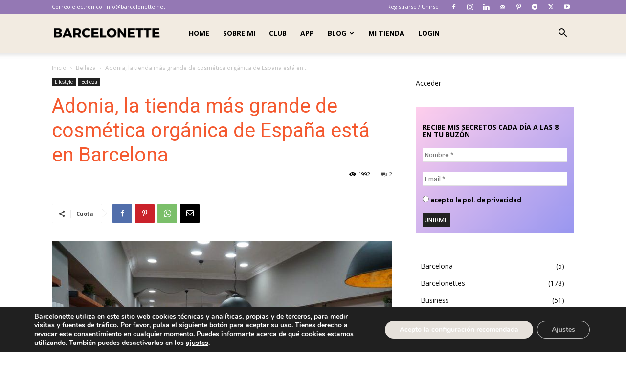

--- FILE ---
content_type: text/html; charset=UTF-8
request_url: https://barcelonette.net/adonia-cosmetica-orgnanica-barcelona/
body_size: 39077
content:
<!doctype html >
<!--[if IE 8]>    <html class="ie8" lang="en"> <![endif]-->
<!--[if IE 9]>    <html class="ie9" lang="en"> <![endif]-->
<!--[if gt IE 8]><!--> <html lang="es"> <!--<![endif]-->
<head>
    <title>Adonia, la tienda más grande de cosmética orgánica de España está en Barcelona - Barcelonette</title><link rel="preload" as="style" href="https://fonts.googleapis.com/css?family=Montserrat%3A400%7COpen%20Sans%3A400%2C600%2C700%7CRoboto%3A400%2C500%2C700%7CAbril%20FatFace%3A400%2C400i%2C700%2C700i%7CAlegreya%3A400%2C400i%2C700%2C700i%7CAlegreya%20Sans%3A400%2C400i%2C700%2C700i%7CAmatic%20SC%3A400%2C400i%2C700%2C700i%7CAnonymous%20Pro%3A400%2C400i%2C700%2C700i%7CArchitects%20Daughter%3A400%2C400i%2C700%2C700i%7CArchivo%3A400%2C400i%2C700%2C700i%7CArchivo%20Narrow%3A400%2C400i%2C700%2C700i%7CAsap%3A400%2C400i%2C700%2C700i%7CBarlow%3A400%2C400i%2C700%2C700i%7CBioRhyme%3A400%2C400i%2C700%2C700i%7CBonbon%3A400%2C400i%2C700%2C700i%7CCabin%3A400%2C400i%2C700%2C700i%7CCairo%3A400%2C400i%2C700%2C700i%7CCardo%3A400%2C400i%2C700%2C700i%7CChivo%3A400%2C400i%2C700%2C700i%7CConcert%20One%3A400%2C400i%2C700%2C700i%7CCormorant%3A400%2C400i%2C700%2C700i%7CCrimson%20Text%3A400%2C400i%2C700%2C700i%7CEczar%3A400%2C400i%2C700%2C700i%7CExo%202%3A400%2C400i%2C700%2C700i%7CFira%20Sans%3A400%2C400i%2C700%2C700i%7CFjalla%20One%3A400%2C400i%2C700%2C700i%7CFrank%20Ruhl%20Libre%3A400%2C400i%2C700%2C700i%7CGreat%20Vibes%3A400%2C400i%2C700%2C700i%7CHeebo%3A400%2C400i%2C700%2C700i%7CIBM%20Plex%3A400%2C400i%2C700%2C700i%7CInconsolata%3A400%2C400i%2C700%2C700i%7CIndie%20Flower%3A400%2C400i%2C700%2C700i%7CInknut%20Antiqua%3A400%2C400i%2C700%2C700i%7CInter%3A400%2C400i%2C700%2C700i%7CKarla%3A400%2C400i%2C700%2C700i%7CLibre%20Baskerville%3A400%2C400i%2C700%2C700i%7CLibre%20Franklin%3A400%2C400i%2C700%2C700i%7CMontserrat%3A400%2C400i%2C700%2C700i%7CNeuton%3A400%2C400i%2C700%2C700i%7CNotable%3A400%2C400i%2C700%2C700i%7CNothing%20You%20Could%20Do%3A400%2C400i%2C700%2C700i%7CNoto%20Sans%3A400%2C400i%2C700%2C700i%7CNunito%3A400%2C400i%2C700%2C700i%7COld%20Standard%20TT%3A400%2C400i%2C700%2C700i%7COxygen%3A400%2C400i%2C700%2C700i%7CPacifico%3A400%2C400i%2C700%2C700i%7CPoppins%3A400%2C400i%2C700%2C700i%7CProza%20Libre%3A400%2C400i%2C700%2C700i%7CPT%20Sans%3A400%2C400i%2C700%2C700i%7CPT%20Serif%3A400%2C400i%2C700%2C700i%7CRakkas%3A400%2C400i%2C700%2C700i%7CReenie%20Beanie%3A400%2C400i%2C700%2C700i%7CRoboto%20Slab%3A400%2C400i%2C700%2C700i%7CRopa%20Sans%3A400%2C400i%2C700%2C700i%7CRubik%3A400%2C400i%2C700%2C700i%7CShadows%20Into%20Light%3A400%2C400i%2C700%2C700i%7CSpace%20Mono%3A400%2C400i%2C700%2C700i%7CSpectral%3A400%2C400i%2C700%2C700i%7CSue%20Ellen%20Francisco%3A400%2C400i%2C700%2C700i%7CTitillium%20Web%3A400%2C400i%2C700%2C700i%7CUbuntu%3A400%2C400i%2C700%2C700i%7CVarela%3A400%2C400i%2C700%2C700i%7CVollkorn%3A400%2C400i%2C700%2C700i%7CWork%20Sans%3A400%2C400i%2C700%2C700i%7CYatra%20One%3A400%2C400i%2C700%2C700i&#038;display=swap" /><link rel="stylesheet" href="https://fonts.googleapis.com/css?family=Montserrat%3A400%7COpen%20Sans%3A400%2C600%2C700%7CRoboto%3A400%2C500%2C700%7CAbril%20FatFace%3A400%2C400i%2C700%2C700i%7CAlegreya%3A400%2C400i%2C700%2C700i%7CAlegreya%20Sans%3A400%2C400i%2C700%2C700i%7CAmatic%20SC%3A400%2C400i%2C700%2C700i%7CAnonymous%20Pro%3A400%2C400i%2C700%2C700i%7CArchitects%20Daughter%3A400%2C400i%2C700%2C700i%7CArchivo%3A400%2C400i%2C700%2C700i%7CArchivo%20Narrow%3A400%2C400i%2C700%2C700i%7CAsap%3A400%2C400i%2C700%2C700i%7CBarlow%3A400%2C400i%2C700%2C700i%7CBioRhyme%3A400%2C400i%2C700%2C700i%7CBonbon%3A400%2C400i%2C700%2C700i%7CCabin%3A400%2C400i%2C700%2C700i%7CCairo%3A400%2C400i%2C700%2C700i%7CCardo%3A400%2C400i%2C700%2C700i%7CChivo%3A400%2C400i%2C700%2C700i%7CConcert%20One%3A400%2C400i%2C700%2C700i%7CCormorant%3A400%2C400i%2C700%2C700i%7CCrimson%20Text%3A400%2C400i%2C700%2C700i%7CEczar%3A400%2C400i%2C700%2C700i%7CExo%202%3A400%2C400i%2C700%2C700i%7CFira%20Sans%3A400%2C400i%2C700%2C700i%7CFjalla%20One%3A400%2C400i%2C700%2C700i%7CFrank%20Ruhl%20Libre%3A400%2C400i%2C700%2C700i%7CGreat%20Vibes%3A400%2C400i%2C700%2C700i%7CHeebo%3A400%2C400i%2C700%2C700i%7CIBM%20Plex%3A400%2C400i%2C700%2C700i%7CInconsolata%3A400%2C400i%2C700%2C700i%7CIndie%20Flower%3A400%2C400i%2C700%2C700i%7CInknut%20Antiqua%3A400%2C400i%2C700%2C700i%7CInter%3A400%2C400i%2C700%2C700i%7CKarla%3A400%2C400i%2C700%2C700i%7CLibre%20Baskerville%3A400%2C400i%2C700%2C700i%7CLibre%20Franklin%3A400%2C400i%2C700%2C700i%7CMontserrat%3A400%2C400i%2C700%2C700i%7CNeuton%3A400%2C400i%2C700%2C700i%7CNotable%3A400%2C400i%2C700%2C700i%7CNothing%20You%20Could%20Do%3A400%2C400i%2C700%2C700i%7CNoto%20Sans%3A400%2C400i%2C700%2C700i%7CNunito%3A400%2C400i%2C700%2C700i%7COld%20Standard%20TT%3A400%2C400i%2C700%2C700i%7COxygen%3A400%2C400i%2C700%2C700i%7CPacifico%3A400%2C400i%2C700%2C700i%7CPoppins%3A400%2C400i%2C700%2C700i%7CProza%20Libre%3A400%2C400i%2C700%2C700i%7CPT%20Sans%3A400%2C400i%2C700%2C700i%7CPT%20Serif%3A400%2C400i%2C700%2C700i%7CRakkas%3A400%2C400i%2C700%2C700i%7CReenie%20Beanie%3A400%2C400i%2C700%2C700i%7CRoboto%20Slab%3A400%2C400i%2C700%2C700i%7CRopa%20Sans%3A400%2C400i%2C700%2C700i%7CRubik%3A400%2C400i%2C700%2C700i%7CShadows%20Into%20Light%3A400%2C400i%2C700%2C700i%7CSpace%20Mono%3A400%2C400i%2C700%2C700i%7CSpectral%3A400%2C400i%2C700%2C700i%7CSue%20Ellen%20Francisco%3A400%2C400i%2C700%2C700i%7CTitillium%20Web%3A400%2C400i%2C700%2C700i%7CUbuntu%3A400%2C400i%2C700%2C700i%7CVarela%3A400%2C400i%2C700%2C700i%7CVollkorn%3A400%2C400i%2C700%2C700i%7CWork%20Sans%3A400%2C400i%2C700%2C700i%7CYatra%20One%3A400%2C400i%2C700%2C700i&#038;display=swap" media="print" onload="this.media='all'" /><noscript><link rel="stylesheet" href="https://fonts.googleapis.com/css?family=Montserrat%3A400%7COpen%20Sans%3A400%2C600%2C700%7CRoboto%3A400%2C500%2C700%7CAbril%20FatFace%3A400%2C400i%2C700%2C700i%7CAlegreya%3A400%2C400i%2C700%2C700i%7CAlegreya%20Sans%3A400%2C400i%2C700%2C700i%7CAmatic%20SC%3A400%2C400i%2C700%2C700i%7CAnonymous%20Pro%3A400%2C400i%2C700%2C700i%7CArchitects%20Daughter%3A400%2C400i%2C700%2C700i%7CArchivo%3A400%2C400i%2C700%2C700i%7CArchivo%20Narrow%3A400%2C400i%2C700%2C700i%7CAsap%3A400%2C400i%2C700%2C700i%7CBarlow%3A400%2C400i%2C700%2C700i%7CBioRhyme%3A400%2C400i%2C700%2C700i%7CBonbon%3A400%2C400i%2C700%2C700i%7CCabin%3A400%2C400i%2C700%2C700i%7CCairo%3A400%2C400i%2C700%2C700i%7CCardo%3A400%2C400i%2C700%2C700i%7CChivo%3A400%2C400i%2C700%2C700i%7CConcert%20One%3A400%2C400i%2C700%2C700i%7CCormorant%3A400%2C400i%2C700%2C700i%7CCrimson%20Text%3A400%2C400i%2C700%2C700i%7CEczar%3A400%2C400i%2C700%2C700i%7CExo%202%3A400%2C400i%2C700%2C700i%7CFira%20Sans%3A400%2C400i%2C700%2C700i%7CFjalla%20One%3A400%2C400i%2C700%2C700i%7CFrank%20Ruhl%20Libre%3A400%2C400i%2C700%2C700i%7CGreat%20Vibes%3A400%2C400i%2C700%2C700i%7CHeebo%3A400%2C400i%2C700%2C700i%7CIBM%20Plex%3A400%2C400i%2C700%2C700i%7CInconsolata%3A400%2C400i%2C700%2C700i%7CIndie%20Flower%3A400%2C400i%2C700%2C700i%7CInknut%20Antiqua%3A400%2C400i%2C700%2C700i%7CInter%3A400%2C400i%2C700%2C700i%7CKarla%3A400%2C400i%2C700%2C700i%7CLibre%20Baskerville%3A400%2C400i%2C700%2C700i%7CLibre%20Franklin%3A400%2C400i%2C700%2C700i%7CMontserrat%3A400%2C400i%2C700%2C700i%7CNeuton%3A400%2C400i%2C700%2C700i%7CNotable%3A400%2C400i%2C700%2C700i%7CNothing%20You%20Could%20Do%3A400%2C400i%2C700%2C700i%7CNoto%20Sans%3A400%2C400i%2C700%2C700i%7CNunito%3A400%2C400i%2C700%2C700i%7COld%20Standard%20TT%3A400%2C400i%2C700%2C700i%7COxygen%3A400%2C400i%2C700%2C700i%7CPacifico%3A400%2C400i%2C700%2C700i%7CPoppins%3A400%2C400i%2C700%2C700i%7CProza%20Libre%3A400%2C400i%2C700%2C700i%7CPT%20Sans%3A400%2C400i%2C700%2C700i%7CPT%20Serif%3A400%2C400i%2C700%2C700i%7CRakkas%3A400%2C400i%2C700%2C700i%7CReenie%20Beanie%3A400%2C400i%2C700%2C700i%7CRoboto%20Slab%3A400%2C400i%2C700%2C700i%7CRopa%20Sans%3A400%2C400i%2C700%2C700i%7CRubik%3A400%2C400i%2C700%2C700i%7CShadows%20Into%20Light%3A400%2C400i%2C700%2C700i%7CSpace%20Mono%3A400%2C400i%2C700%2C700i%7CSpectral%3A400%2C400i%2C700%2C700i%7CSue%20Ellen%20Francisco%3A400%2C400i%2C700%2C700i%7CTitillium%20Web%3A400%2C400i%2C700%2C700i%7CUbuntu%3A400%2C400i%2C700%2C700i%7CVarela%3A400%2C400i%2C700%2C700i%7CVollkorn%3A400%2C400i%2C700%2C700i%7CWork%20Sans%3A400%2C400i%2C700%2C700i%7CYatra%20One%3A400%2C400i%2C700%2C700i&#038;display=swap" /></noscript>
    <meta charset="UTF-8" />
    <meta name="viewport" content="width=device-width, initial-scale=1.0">
    <link rel="pingback" href="https://barcelonette.net/xmlrpc.php" />
    <meta name='robots' content='index, follow, max-image-preview:large, max-snippet:-1, max-video-preview:-1' />

<!-- Google Tag Manager for WordPress by gtm4wp.com -->
<script data-cfasync="false" data-pagespeed-no-defer>
	var gtm4wp_datalayer_name = "dataLayer";
	var dataLayer = dataLayer || [];
	const gtm4wp_use_sku_instead = 1;
	const gtm4wp_currency = 'EUR';
	const gtm4wp_product_per_impression = false;
	const gtm4wp_clear_ecommerce = false;
</script>
<!-- End Google Tag Manager for WordPress by gtm4wp.com --><link rel="icon" type="image/png" href="https://barcelonette.net/wp-content/uploads/2023/02/favicon4040barcelonette.png"><link rel="apple-touch-icon" sizes="76x76" href="https://barcelonette.net/wp-content/uploads/2023/02/favicon7575barcelonette-1.png"/><link rel="apple-touch-icon" sizes="120x120" href="https://barcelonette.net/wp-content/uploads/2023/02/favicon7575barcelonette-1.png"/><link rel="apple-touch-icon" sizes="152x152" href="https://barcelonette.net/wp-content/uploads/2023/02/favicon7575barcelonette-1.png"/><link rel="apple-touch-icon" sizes="114x114" href="https://barcelonette.net/wp-content/uploads/2023/02/favicon7575barcelonette-1.png"/><link rel="apple-touch-icon" sizes="144x144" href="https://barcelonette.net/wp-content/uploads/2023/02/favicon7575barcelonette-1.png"/>
	<!-- This site is optimized with the Yoast SEO plugin v22.1 - https://yoast.com/wordpress/plugins/seo/ -->
	<link rel="canonical" href="https://barcelonette.net/adonia-cosmetica-orgnanica-barcelona/" />
	<meta property="og:locale" content="es_ES" />
	<meta property="og:type" content="article" />
	<meta property="og:title" content="Adonia, la tienda más grande de cosmética orgánica de España está en Barcelona - Barcelonette" />
	<meta property="og:description" content="Si no encuentras lo que buscas sobre cosmética orgánica en Adonia seguramente no lo encuentres en ningún lado. Y es que Adonia es la tienda más grande de España de cosmética orgánica. Ahí podrás encontrar productos para cualquier necesidad. Eso sí, sin parabenes, naturales y de las mejores firmas de este sector. Desde champús, jabones, productos [&hellip;]" />
	<meta property="og:url" content="https://barcelonette.net/adonia-cosmetica-orgnanica-barcelona/" />
	<meta property="og:site_name" content="Barcelonette" />
	<meta property="article:publisher" content="https://www.facebook.com/barcelonette/" />
	<meta property="article:author" content="barcelonette" />
	<meta property="article:published_time" content="2017-04-12T09:55:56+00:00" />
	<meta property="article:modified_time" content="2019-10-24T10:48:28+00:00" />
	<meta property="og:image" content="https://barcelonette.net/wp-content/uploads/2017/04/DSC09949.jpg" />
	<meta property="og:image:width" content="1024" />
	<meta property="og:image:height" content="680" />
	<meta property="og:image:type" content="image/jpeg" />
	<meta name="author" content="Xenia Alonso" />
	<meta name="twitter:card" content="summary_large_image" />
	<meta name="twitter:creator" content="@barcelonette2" />
	<meta name="twitter:site" content="@barcelonette2" />
	<meta name="twitter:label1" content="Escrito por" />
	<meta name="twitter:data1" content="Xenia Alonso" />
	<meta name="twitter:label2" content="Tiempo de lectura" />
	<meta name="twitter:data2" content="2 minutos" />
	<script type="application/ld+json" class="yoast-schema-graph">{"@context":"https://schema.org","@graph":[{"@type":"WebPage","@id":"https://barcelonette.net/adonia-cosmetica-orgnanica-barcelona/","url":"https://barcelonette.net/adonia-cosmetica-orgnanica-barcelona/","name":"Adonia, la tienda más grande de cosmética orgánica de España está en Barcelona - Barcelonette","isPartOf":{"@id":"https://barcelonette.net/#website"},"primaryImageOfPage":{"@id":"https://barcelonette.net/adonia-cosmetica-orgnanica-barcelona/#primaryimage"},"image":{"@id":"https://barcelonette.net/adonia-cosmetica-orgnanica-barcelona/#primaryimage"},"thumbnailUrl":"https://barcelonette.net/wp-content/uploads/2017/04/DSC09949.jpg","datePublished":"2017-04-12T09:55:56+00:00","dateModified":"2019-10-24T10:48:28+00:00","author":{"@id":"https://barcelonette.net/#/schema/person/d96bc12a474eb089e4192286f5931564"},"breadcrumb":{"@id":"https://barcelonette.net/adonia-cosmetica-orgnanica-barcelona/#breadcrumb"},"inLanguage":"es","potentialAction":[{"@type":"ReadAction","target":["https://barcelonette.net/adonia-cosmetica-orgnanica-barcelona/"]}]},{"@type":"ImageObject","inLanguage":"es","@id":"https://barcelonette.net/adonia-cosmetica-orgnanica-barcelona/#primaryimage","url":"https://barcelonette.net/wp-content/uploads/2017/04/DSC09949.jpg","contentUrl":"https://barcelonette.net/wp-content/uploads/2017/04/DSC09949.jpg","width":1024,"height":680},{"@type":"BreadcrumbList","@id":"https://barcelonette.net/adonia-cosmetica-orgnanica-barcelona/#breadcrumb","itemListElement":[{"@type":"ListItem","position":1,"name":"Portada","item":"https://barcelonette.net/"},{"@type":"ListItem","position":2,"name":"BLOG","item":"https://barcelonette.net/blog/"},{"@type":"ListItem","position":3,"name":"Adonia, la tienda más grande de cosmética orgánica de España está en Barcelona"}]},{"@type":"WebSite","@id":"https://barcelonette.net/#website","url":"https://barcelonette.net/","name":"Barcelonette","description":"Blog de moda y ocio en Barcelona","potentialAction":[{"@type":"SearchAction","target":{"@type":"EntryPoint","urlTemplate":"https://barcelonette.net/?s={search_term_string}"},"query-input":"required name=search_term_string"}],"inLanguage":"es"},{"@type":"Person","@id":"https://barcelonette.net/#/schema/person/d96bc12a474eb089e4192286f5931564","name":"Xenia Alonso","image":{"@type":"ImageObject","inLanguage":"es","@id":"https://barcelonette.net/#/schema/person/image/","url":"https://secure.gravatar.com/avatar/653aa17cec0bee1f897f97bd4b0f1a1f?s=96&d=blank&r=g","contentUrl":"https://secure.gravatar.com/avatar/653aa17cec0bee1f897f97bd4b0f1a1f?s=96&d=blank&r=g","caption":"Xenia Alonso"},"description":"Todo el mundo me conoce como Barcelonette. Soy madre, empresaria, filántropa, inquieta y una ninja de la agenda. Hace 10 años aposté por mi y me convertí en la CEO de mi vida y de mis empresas. Me defino como \"Life Designer\": Ayudo a mujeres a convertirse en la CEO de su vida a nivel profesional y personal. Desde el 2006 comparto en este blog tips, trucos y herramientas para estés más sana, más guapa, más libre y más segura de ti misma. Al nacer mi hija en el 2016 busqué lugares donde inspirarme y conocer mujeres con ganas de comerse el mundo. Como no lo encontré, creé el Club Barcelonette.","sameAs":["http://www.barcelonette.net","barcelonette","www.linkedin.com/in/xeniaalonso","https://twitter.com/barcelonette2","https://www.youtube.com/user/barcelonettetv","https://soundcloud.com/barcelonette"],"url":"https://barcelonette.net/author/xenia_alonso/"}]}</script>
	<!-- / Yoast SEO plugin. -->


<link rel='dns-prefetch' href='//fonts.googleapis.com' />
<link href='https://fonts.gstatic.com' crossorigin rel='preconnect' />
<link rel="alternate" type="application/rss+xml" title="Barcelonette &raquo; Feed" href="https://barcelonette.net/feed/" />
<link rel="alternate" type="application/rss+xml" title="Barcelonette &raquo; Feed de los comentarios" href="https://barcelonette.net/comments/feed/" />
<link rel="alternate" type="application/rss+xml" title="Barcelonette &raquo; Comentario Adonia, la tienda más grande de cosmética orgánica de España está en Barcelona del feed" href="https://barcelonette.net/adonia-cosmetica-orgnanica-barcelona/feed/" />
<style id='wp-emoji-styles-inline-css' type='text/css'>

	img.wp-smiley, img.emoji {
		display: inline !important;
		border: none !important;
		box-shadow: none !important;
		height: 1em !important;
		width: 1em !important;
		margin: 0 0.07em !important;
		vertical-align: -0.1em !important;
		background: none !important;
		padding: 0 !important;
	}
</style>
<link rel='stylesheet' id='wp-block-library-css' href='https://barcelonette.net/wp-includes/css/dist/block-library/style.min.css?ver=6.4.7' type='text/css' media='all' />
<style id='classic-theme-styles-inline-css' type='text/css'>
/*! This file is auto-generated */
.wp-block-button__link{color:#fff;background-color:#32373c;border-radius:9999px;box-shadow:none;text-decoration:none;padding:calc(.667em + 2px) calc(1.333em + 2px);font-size:1.125em}.wp-block-file__button{background:#32373c;color:#fff;text-decoration:none}
</style>
<style id='global-styles-inline-css' type='text/css'>
body{--wp--preset--color--black: #000000;--wp--preset--color--cyan-bluish-gray: #abb8c3;--wp--preset--color--white: #ffffff;--wp--preset--color--pale-pink: #f78da7;--wp--preset--color--vivid-red: #cf2e2e;--wp--preset--color--luminous-vivid-orange: #ff6900;--wp--preset--color--luminous-vivid-amber: #fcb900;--wp--preset--color--light-green-cyan: #7bdcb5;--wp--preset--color--vivid-green-cyan: #00d084;--wp--preset--color--pale-cyan-blue: #8ed1fc;--wp--preset--color--vivid-cyan-blue: #0693e3;--wp--preset--color--vivid-purple: #9b51e0;--wp--preset--gradient--vivid-cyan-blue-to-vivid-purple: linear-gradient(135deg,rgba(6,147,227,1) 0%,rgb(155,81,224) 100%);--wp--preset--gradient--light-green-cyan-to-vivid-green-cyan: linear-gradient(135deg,rgb(122,220,180) 0%,rgb(0,208,130) 100%);--wp--preset--gradient--luminous-vivid-amber-to-luminous-vivid-orange: linear-gradient(135deg,rgba(252,185,0,1) 0%,rgba(255,105,0,1) 100%);--wp--preset--gradient--luminous-vivid-orange-to-vivid-red: linear-gradient(135deg,rgba(255,105,0,1) 0%,rgb(207,46,46) 100%);--wp--preset--gradient--very-light-gray-to-cyan-bluish-gray: linear-gradient(135deg,rgb(238,238,238) 0%,rgb(169,184,195) 100%);--wp--preset--gradient--cool-to-warm-spectrum: linear-gradient(135deg,rgb(74,234,220) 0%,rgb(151,120,209) 20%,rgb(207,42,186) 40%,rgb(238,44,130) 60%,rgb(251,105,98) 80%,rgb(254,248,76) 100%);--wp--preset--gradient--blush-light-purple: linear-gradient(135deg,rgb(255,206,236) 0%,rgb(152,150,240) 100%);--wp--preset--gradient--blush-bordeaux: linear-gradient(135deg,rgb(254,205,165) 0%,rgb(254,45,45) 50%,rgb(107,0,62) 100%);--wp--preset--gradient--luminous-dusk: linear-gradient(135deg,rgb(255,203,112) 0%,rgb(199,81,192) 50%,rgb(65,88,208) 100%);--wp--preset--gradient--pale-ocean: linear-gradient(135deg,rgb(255,245,203) 0%,rgb(182,227,212) 50%,rgb(51,167,181) 100%);--wp--preset--gradient--electric-grass: linear-gradient(135deg,rgb(202,248,128) 0%,rgb(113,206,126) 100%);--wp--preset--gradient--midnight: linear-gradient(135deg,rgb(2,3,129) 0%,rgb(40,116,252) 100%);--wp--preset--font-size--small: 11px;--wp--preset--font-size--medium: 20px;--wp--preset--font-size--large: 32px;--wp--preset--font-size--x-large: 42px;--wp--preset--font-size--regular: 15px;--wp--preset--font-size--larger: 50px;--wp--preset--spacing--20: 0.44rem;--wp--preset--spacing--30: 0.67rem;--wp--preset--spacing--40: 1rem;--wp--preset--spacing--50: 1.5rem;--wp--preset--spacing--60: 2.25rem;--wp--preset--spacing--70: 3.38rem;--wp--preset--spacing--80: 5.06rem;--wp--preset--shadow--natural: 6px 6px 9px rgba(0, 0, 0, 0.2);--wp--preset--shadow--deep: 12px 12px 50px rgba(0, 0, 0, 0.4);--wp--preset--shadow--sharp: 6px 6px 0px rgba(0, 0, 0, 0.2);--wp--preset--shadow--outlined: 6px 6px 0px -3px rgba(255, 255, 255, 1), 6px 6px rgba(0, 0, 0, 1);--wp--preset--shadow--crisp: 6px 6px 0px rgba(0, 0, 0, 1);}:where(.is-layout-flex){gap: 0.5em;}:where(.is-layout-grid){gap: 0.5em;}body .is-layout-flow > .alignleft{float: left;margin-inline-start: 0;margin-inline-end: 2em;}body .is-layout-flow > .alignright{float: right;margin-inline-start: 2em;margin-inline-end: 0;}body .is-layout-flow > .aligncenter{margin-left: auto !important;margin-right: auto !important;}body .is-layout-constrained > .alignleft{float: left;margin-inline-start: 0;margin-inline-end: 2em;}body .is-layout-constrained > .alignright{float: right;margin-inline-start: 2em;margin-inline-end: 0;}body .is-layout-constrained > .aligncenter{margin-left: auto !important;margin-right: auto !important;}body .is-layout-constrained > :where(:not(.alignleft):not(.alignright):not(.alignfull)){max-width: var(--wp--style--global--content-size);margin-left: auto !important;margin-right: auto !important;}body .is-layout-constrained > .alignwide{max-width: var(--wp--style--global--wide-size);}body .is-layout-flex{display: flex;}body .is-layout-flex{flex-wrap: wrap;align-items: center;}body .is-layout-flex > *{margin: 0;}body .is-layout-grid{display: grid;}body .is-layout-grid > *{margin: 0;}:where(.wp-block-columns.is-layout-flex){gap: 2em;}:where(.wp-block-columns.is-layout-grid){gap: 2em;}:where(.wp-block-post-template.is-layout-flex){gap: 1.25em;}:where(.wp-block-post-template.is-layout-grid){gap: 1.25em;}.has-black-color{color: var(--wp--preset--color--black) !important;}.has-cyan-bluish-gray-color{color: var(--wp--preset--color--cyan-bluish-gray) !important;}.has-white-color{color: var(--wp--preset--color--white) !important;}.has-pale-pink-color{color: var(--wp--preset--color--pale-pink) !important;}.has-vivid-red-color{color: var(--wp--preset--color--vivid-red) !important;}.has-luminous-vivid-orange-color{color: var(--wp--preset--color--luminous-vivid-orange) !important;}.has-luminous-vivid-amber-color{color: var(--wp--preset--color--luminous-vivid-amber) !important;}.has-light-green-cyan-color{color: var(--wp--preset--color--light-green-cyan) !important;}.has-vivid-green-cyan-color{color: var(--wp--preset--color--vivid-green-cyan) !important;}.has-pale-cyan-blue-color{color: var(--wp--preset--color--pale-cyan-blue) !important;}.has-vivid-cyan-blue-color{color: var(--wp--preset--color--vivid-cyan-blue) !important;}.has-vivid-purple-color{color: var(--wp--preset--color--vivid-purple) !important;}.has-black-background-color{background-color: var(--wp--preset--color--black) !important;}.has-cyan-bluish-gray-background-color{background-color: var(--wp--preset--color--cyan-bluish-gray) !important;}.has-white-background-color{background-color: var(--wp--preset--color--white) !important;}.has-pale-pink-background-color{background-color: var(--wp--preset--color--pale-pink) !important;}.has-vivid-red-background-color{background-color: var(--wp--preset--color--vivid-red) !important;}.has-luminous-vivid-orange-background-color{background-color: var(--wp--preset--color--luminous-vivid-orange) !important;}.has-luminous-vivid-amber-background-color{background-color: var(--wp--preset--color--luminous-vivid-amber) !important;}.has-light-green-cyan-background-color{background-color: var(--wp--preset--color--light-green-cyan) !important;}.has-vivid-green-cyan-background-color{background-color: var(--wp--preset--color--vivid-green-cyan) !important;}.has-pale-cyan-blue-background-color{background-color: var(--wp--preset--color--pale-cyan-blue) !important;}.has-vivid-cyan-blue-background-color{background-color: var(--wp--preset--color--vivid-cyan-blue) !important;}.has-vivid-purple-background-color{background-color: var(--wp--preset--color--vivid-purple) !important;}.has-black-border-color{border-color: var(--wp--preset--color--black) !important;}.has-cyan-bluish-gray-border-color{border-color: var(--wp--preset--color--cyan-bluish-gray) !important;}.has-white-border-color{border-color: var(--wp--preset--color--white) !important;}.has-pale-pink-border-color{border-color: var(--wp--preset--color--pale-pink) !important;}.has-vivid-red-border-color{border-color: var(--wp--preset--color--vivid-red) !important;}.has-luminous-vivid-orange-border-color{border-color: var(--wp--preset--color--luminous-vivid-orange) !important;}.has-luminous-vivid-amber-border-color{border-color: var(--wp--preset--color--luminous-vivid-amber) !important;}.has-light-green-cyan-border-color{border-color: var(--wp--preset--color--light-green-cyan) !important;}.has-vivid-green-cyan-border-color{border-color: var(--wp--preset--color--vivid-green-cyan) !important;}.has-pale-cyan-blue-border-color{border-color: var(--wp--preset--color--pale-cyan-blue) !important;}.has-vivid-cyan-blue-border-color{border-color: var(--wp--preset--color--vivid-cyan-blue) !important;}.has-vivid-purple-border-color{border-color: var(--wp--preset--color--vivid-purple) !important;}.has-vivid-cyan-blue-to-vivid-purple-gradient-background{background: var(--wp--preset--gradient--vivid-cyan-blue-to-vivid-purple) !important;}.has-light-green-cyan-to-vivid-green-cyan-gradient-background{background: var(--wp--preset--gradient--light-green-cyan-to-vivid-green-cyan) !important;}.has-luminous-vivid-amber-to-luminous-vivid-orange-gradient-background{background: var(--wp--preset--gradient--luminous-vivid-amber-to-luminous-vivid-orange) !important;}.has-luminous-vivid-orange-to-vivid-red-gradient-background{background: var(--wp--preset--gradient--luminous-vivid-orange-to-vivid-red) !important;}.has-very-light-gray-to-cyan-bluish-gray-gradient-background{background: var(--wp--preset--gradient--very-light-gray-to-cyan-bluish-gray) !important;}.has-cool-to-warm-spectrum-gradient-background{background: var(--wp--preset--gradient--cool-to-warm-spectrum) !important;}.has-blush-light-purple-gradient-background{background: var(--wp--preset--gradient--blush-light-purple) !important;}.has-blush-bordeaux-gradient-background{background: var(--wp--preset--gradient--blush-bordeaux) !important;}.has-luminous-dusk-gradient-background{background: var(--wp--preset--gradient--luminous-dusk) !important;}.has-pale-ocean-gradient-background{background: var(--wp--preset--gradient--pale-ocean) !important;}.has-electric-grass-gradient-background{background: var(--wp--preset--gradient--electric-grass) !important;}.has-midnight-gradient-background{background: var(--wp--preset--gradient--midnight) !important;}.has-small-font-size{font-size: var(--wp--preset--font-size--small) !important;}.has-medium-font-size{font-size: var(--wp--preset--font-size--medium) !important;}.has-large-font-size{font-size: var(--wp--preset--font-size--large) !important;}.has-x-large-font-size{font-size: var(--wp--preset--font-size--x-large) !important;}
.wp-block-navigation a:where(:not(.wp-element-button)){color: inherit;}
:where(.wp-block-post-template.is-layout-flex){gap: 1.25em;}:where(.wp-block-post-template.is-layout-grid){gap: 1.25em;}
:where(.wp-block-columns.is-layout-flex){gap: 2em;}:where(.wp-block-columns.is-layout-grid){gap: 2em;}
.wp-block-pullquote{font-size: 1.5em;line-height: 1.6;}
</style>
<link rel='stylesheet' id='theme-my-login-css' href='https://barcelonette.net/wp-content/plugins/theme-my-login/assets/styles/theme-my-login.min.css?ver=7.1.6' type='text/css' media='all' />
<link data-minify="1" rel='stylesheet' id='woocommerce-layout-css' href='https://barcelonette.net/wp-content/cache/min/1/wp-content/plugins/woocommerce/assets/css/woocommerce-layout.css?ver=1709027801' type='text/css' media='all' />
<link data-minify="1" rel='stylesheet' id='woocommerce-smallscreen-css' href='https://barcelonette.net/wp-content/cache/min/1/wp-content/plugins/woocommerce/assets/css/woocommerce-smallscreen.css?ver=1709027801' type='text/css' media='only screen and (max-width: 768px)' />
<link data-minify="1" rel='stylesheet' id='woocommerce-general-css' href='https://barcelonette.net/wp-content/cache/background-css/barcelonette.net/wp-content/cache/min/1/wp-content/plugins/woocommerce/assets/css/woocommerce.css?ver=1709027801&wpr_t=1768824460' type='text/css' media='all' />
<style id='woocommerce-inline-inline-css' type='text/css'>
.woocommerce form .form-row .required { visibility: visible; }
</style>
<link data-minify="1" rel='stylesheet' id='td-plugin-multi-purpose-css' href='https://barcelonette.net/wp-content/cache/min/1/wp-content/plugins/td-composer/td-multi-purpose/style.css?ver=1709027801' type='text/css' media='all' />

<link data-minify="1" rel='stylesheet' id='td-theme-css' href='https://barcelonette.net/wp-content/cache/min/1/wp-content/themes/Newspaper/style.css?ver=1709027801' type='text/css' media='all' />
<style id='td-theme-inline-css' type='text/css'>@media (max-width:767px){.td-header-desktop-wrap{display:none}}@media (min-width:767px){.td-header-mobile-wrap{display:none}}</style>
<link data-minify="1" rel='stylesheet' id='td-theme-woo-css' href='https://barcelonette.net/wp-content/cache/min/1/wp-content/themes/Newspaper/style-woocommerce.css?ver=1709027801' type='text/css' media='all' />
<link data-minify="1" rel='stylesheet' id='moove_gdpr_frontend-css' href='https://barcelonette.net/wp-content/cache/min/1/wp-content/plugins/gdpr-cookie-compliance/dist/styles/gdpr-main.css?ver=1709027801' type='text/css' media='all' />
<style id='moove_gdpr_frontend-inline-css' type='text/css'>
#moove_gdpr_cookie_modal,#moove_gdpr_cookie_info_bar,.gdpr_cookie_settings_shortcode_content{font-family:Nunito,sans-serif}#moove_gdpr_save_popup_settings_button{background-color:#373737;color:#fff}#moove_gdpr_save_popup_settings_button:hover{background-color:#000}#moove_gdpr_cookie_info_bar .moove-gdpr-info-bar-container .moove-gdpr-info-bar-content a.mgbutton,#moove_gdpr_cookie_info_bar .moove-gdpr-info-bar-container .moove-gdpr-info-bar-content button.mgbutton{background-color:#e6e1db}#moove_gdpr_cookie_modal .moove-gdpr-modal-content .moove-gdpr-modal-footer-content .moove-gdpr-button-holder a.mgbutton,#moove_gdpr_cookie_modal .moove-gdpr-modal-content .moove-gdpr-modal-footer-content .moove-gdpr-button-holder button.mgbutton,.gdpr_cookie_settings_shortcode_content .gdpr-shr-button.button-green{background-color:#e6e1db;border-color:#e6e1db}#moove_gdpr_cookie_modal .moove-gdpr-modal-content .moove-gdpr-modal-footer-content .moove-gdpr-button-holder a.mgbutton:hover,#moove_gdpr_cookie_modal .moove-gdpr-modal-content .moove-gdpr-modal-footer-content .moove-gdpr-button-holder button.mgbutton:hover,.gdpr_cookie_settings_shortcode_content .gdpr-shr-button.button-green:hover{background-color:#fff;color:#e6e1db}#moove_gdpr_cookie_modal .moove-gdpr-modal-content .moove-gdpr-modal-close i,#moove_gdpr_cookie_modal .moove-gdpr-modal-content .moove-gdpr-modal-close span.gdpr-icon{background-color:#e6e1db;border:1px solid #e6e1db}#moove_gdpr_cookie_info_bar span.change-settings-button.focus-g,#moove_gdpr_cookie_info_bar span.change-settings-button:focus,#moove_gdpr_cookie_info_bar button.change-settings-button.focus-g,#moove_gdpr_cookie_info_bar button.change-settings-button:focus{-webkit-box-shadow:0 0 1px 3px #e6e1db;-moz-box-shadow:0 0 1px 3px #e6e1db;box-shadow:0 0 1px 3px #e6e1db}#moove_gdpr_cookie_modal .moove-gdpr-modal-content .moove-gdpr-modal-close i:hover,#moove_gdpr_cookie_modal .moove-gdpr-modal-content .moove-gdpr-modal-close span.gdpr-icon:hover,#moove_gdpr_cookie_info_bar span[data-href]>u.change-settings-button{color:#e6e1db}#moove_gdpr_cookie_modal .moove-gdpr-modal-content .moove-gdpr-modal-left-content #moove-gdpr-menu li.menu-item-selected a span.gdpr-icon,#moove_gdpr_cookie_modal .moove-gdpr-modal-content .moove-gdpr-modal-left-content #moove-gdpr-menu li.menu-item-selected button span.gdpr-icon{color:inherit}#moove_gdpr_cookie_modal .moove-gdpr-modal-content .moove-gdpr-modal-left-content #moove-gdpr-menu li a span.gdpr-icon,#moove_gdpr_cookie_modal .moove-gdpr-modal-content .moove-gdpr-modal-left-content #moove-gdpr-menu li button span.gdpr-icon{color:inherit}#moove_gdpr_cookie_modal .gdpr-acc-link{line-height:0;font-size:0;color:transparent;position:absolute}#moove_gdpr_cookie_modal .moove-gdpr-modal-content .moove-gdpr-modal-close:hover i,#moove_gdpr_cookie_modal .moove-gdpr-modal-content .moove-gdpr-modal-left-content #moove-gdpr-menu li a,#moove_gdpr_cookie_modal .moove-gdpr-modal-content .moove-gdpr-modal-left-content #moove-gdpr-menu li button,#moove_gdpr_cookie_modal .moove-gdpr-modal-content .moove-gdpr-modal-left-content #moove-gdpr-menu li button i,#moove_gdpr_cookie_modal .moove-gdpr-modal-content .moove-gdpr-modal-left-content #moove-gdpr-menu li a i,#moove_gdpr_cookie_modal .moove-gdpr-modal-content .moove-gdpr-tab-main .moove-gdpr-tab-main-content a:hover,#moove_gdpr_cookie_info_bar.moove-gdpr-dark-scheme .moove-gdpr-info-bar-container .moove-gdpr-info-bar-content a.mgbutton:hover,#moove_gdpr_cookie_info_bar.moove-gdpr-dark-scheme .moove-gdpr-info-bar-container .moove-gdpr-info-bar-content button.mgbutton:hover,#moove_gdpr_cookie_info_bar.moove-gdpr-dark-scheme .moove-gdpr-info-bar-container .moove-gdpr-info-bar-content a:hover,#moove_gdpr_cookie_info_bar.moove-gdpr-dark-scheme .moove-gdpr-info-bar-container .moove-gdpr-info-bar-content button:hover,#moove_gdpr_cookie_info_bar.moove-gdpr-dark-scheme .moove-gdpr-info-bar-container .moove-gdpr-info-bar-content span.change-settings-button:hover,#moove_gdpr_cookie_info_bar.moove-gdpr-dark-scheme .moove-gdpr-info-bar-container .moove-gdpr-info-bar-content button.change-settings-button:hover,#moove_gdpr_cookie_info_bar.moove-gdpr-dark-scheme .moove-gdpr-info-bar-container .moove-gdpr-info-bar-content u.change-settings-button:hover,#moove_gdpr_cookie_info_bar span[data-href]>u.change-settings-button,#moove_gdpr_cookie_info_bar.moove-gdpr-dark-scheme .moove-gdpr-info-bar-container .moove-gdpr-info-bar-content a.mgbutton.focus-g,#moove_gdpr_cookie_info_bar.moove-gdpr-dark-scheme .moove-gdpr-info-bar-container .moove-gdpr-info-bar-content button.mgbutton.focus-g,#moove_gdpr_cookie_info_bar.moove-gdpr-dark-scheme .moove-gdpr-info-bar-container .moove-gdpr-info-bar-content a.focus-g,#moove_gdpr_cookie_info_bar.moove-gdpr-dark-scheme .moove-gdpr-info-bar-container .moove-gdpr-info-bar-content button.focus-g,#moove_gdpr_cookie_info_bar.moove-gdpr-dark-scheme .moove-gdpr-info-bar-container .moove-gdpr-info-bar-content a.mgbutton:focus,#moove_gdpr_cookie_info_bar.moove-gdpr-dark-scheme .moove-gdpr-info-bar-container .moove-gdpr-info-bar-content button.mgbutton:focus,#moove_gdpr_cookie_info_bar.moove-gdpr-dark-scheme .moove-gdpr-info-bar-container .moove-gdpr-info-bar-content a:focus,#moove_gdpr_cookie_info_bar.moove-gdpr-dark-scheme .moove-gdpr-info-bar-container .moove-gdpr-info-bar-content button:focus,#moove_gdpr_cookie_info_bar.moove-gdpr-dark-scheme .moove-gdpr-info-bar-container .moove-gdpr-info-bar-content span.change-settings-button.focus-g,span.change-settings-button:focus,button.change-settings-button.focus-g,button.change-settings-button:focus,#moove_gdpr_cookie_info_bar.moove-gdpr-dark-scheme .moove-gdpr-info-bar-container .moove-gdpr-info-bar-content u.change-settings-button.focus-g,#moove_gdpr_cookie_info_bar.moove-gdpr-dark-scheme .moove-gdpr-info-bar-container .moove-gdpr-info-bar-content u.change-settings-button:focus{color:#e6e1db}#moove_gdpr_cookie_modal.gdpr_lightbox-hide{display:none}
</style>
<link data-minify="1" rel='stylesheet' id='td-legacy-framework-front-style-css' href='https://barcelonette.net/wp-content/cache/background-css/barcelonette.net/wp-content/cache/min/1/wp-content/plugins/td-composer/legacy/Newspaper/assets/css/td_legacy_main.css?ver=1709027801&wpr_t=1768824460' type='text/css' media='all' />
<link data-minify="1" rel='stylesheet' id='td-legacy-framework-woo-style-css' href='https://barcelonette.net/wp-content/cache/min/1/wp-content/plugins/td-composer/legacy/Newspaper/assets/css/td_legacy_woocommerce.css?ver=1709027801' type='text/css' media='all' />
<link data-minify="1" rel='stylesheet' id='td-standard-pack-framework-front-style-css' href='https://barcelonette.net/wp-content/cache/background-css/barcelonette.net/wp-content/cache/min/1/wp-content/plugins/td-standard-pack/Newspaper/assets/css/td_standard_pack_main.css?ver=1709027801&wpr_t=1768824460' type='text/css' media='all' />
<link data-minify="1" rel='stylesheet' id='tdb_style_cloud_templates_front-css' href='https://barcelonette.net/wp-content/cache/min/1/wp-content/plugins/td-cloud-library/assets/css/tdb_main.css?ver=1709027801' type='text/css' media='all' />
<script type="text/javascript" src="https://barcelonette.net/wp-includes/js/jquery/jquery.min.js?ver=3.7.1" id="jquery-core-js"></script>
<script type="text/javascript" src="https://barcelonette.net/wp-includes/js/jquery/jquery-migrate.min.js?ver=3.4.1" id="jquery-migrate-js"></script>
<script type="text/javascript" src="https://barcelonette.net/wp-content/plugins/woocommerce/assets/js/jquery-blockui/jquery.blockUI.min.js?ver=2.7.0-wc.8.6.3" id="jquery-blockui-js" defer="defer" data-wp-strategy="defer"></script>
<script type="text/javascript" id="wc-add-to-cart-js-extra">
/* <![CDATA[ */
var wc_add_to_cart_params = {"ajax_url":"\/wp-admin\/admin-ajax.php","wc_ajax_url":"\/?wc-ajax=%%endpoint%%","i18n_view_cart":"Ver carrito","cart_url":"https:\/\/barcelonette.net\/carrito\/","is_cart":"","cart_redirect_after_add":"yes"};
/* ]]> */
</script>
<script type="text/javascript" src="https://barcelonette.net/wp-content/plugins/woocommerce/assets/js/frontend/add-to-cart.min.js?ver=8.6.3" id="wc-add-to-cart-js" defer="defer" data-wp-strategy="defer"></script>
<script type="text/javascript" src="https://barcelonette.net/wp-content/plugins/woocommerce/assets/js/js-cookie/js.cookie.min.js?ver=2.1.4-wc.8.6.3" id="js-cookie-js" defer="defer" data-wp-strategy="defer"></script>
<script type="text/javascript" id="woocommerce-js-extra">
/* <![CDATA[ */
var woocommerce_params = {"ajax_url":"\/wp-admin\/admin-ajax.php","wc_ajax_url":"\/?wc-ajax=%%endpoint%%"};
/* ]]> */
</script>
<script type="text/javascript" src="https://barcelonette.net/wp-content/plugins/woocommerce/assets/js/frontend/woocommerce.min.js?ver=8.6.3" id="woocommerce-js" defer="defer" data-wp-strategy="defer"></script>
<link rel="https://api.w.org/" href="https://barcelonette.net/wp-json/" /><link rel="alternate" type="application/json" href="https://barcelonette.net/wp-json/wp/v2/posts/28069" /><link rel="EditURI" type="application/rsd+xml" title="RSD" href="https://barcelonette.net/xmlrpc.php?rsd" />
<meta name="generator" content="WordPress 6.4.7" />
<meta name="generator" content="WooCommerce 8.6.3" />
<link rel='shortlink' href='https://barcelonette.net/?p=28069' />
<link rel="alternate" type="application/json+oembed" href="https://barcelonette.net/wp-json/oembed/1.0/embed?url=https%3A%2F%2Fbarcelonette.net%2Fadonia-cosmetica-orgnanica-barcelona%2F" />
<link rel="alternate" type="text/xml+oembed" href="https://barcelonette.net/wp-json/oembed/1.0/embed?url=https%3A%2F%2Fbarcelonette.net%2Fadonia-cosmetica-orgnanica-barcelona%2F&#038;format=xml" />

<!-- Google Tag Manager for WordPress by gtm4wp.com -->
<!-- GTM Container placement set to footer -->
<script data-cfasync="false" data-pagespeed-no-defer type="text/javascript">
	var dataLayer_content = {"pagePostType":"post","pagePostType2":"single-post","pageCategory":["belleza","lifestyle"],"pageAttributes":["belleza-y-cosmetica","cosmetica-natural","ecologico"],"pagePostAuthor":"Xenia Alonso","customerTotalOrders":0,"customerTotalOrderValue":0,"customerFirstName":"","customerLastName":"","customerBillingFirstName":"","customerBillingLastName":"","customerBillingCompany":"","customerBillingAddress1":"","customerBillingAddress2":"","customerBillingCity":"","customerBillingState":"","customerBillingPostcode":"","customerBillingCountry":"","customerBillingEmail":"","customerBillingEmailHash":"e3b0c44298fc1c149afbf4c8996fb92427ae41e4649b934ca495991b7852b855","customerBillingPhone":"","customerShippingFirstName":"","customerShippingLastName":"","customerShippingCompany":"","customerShippingAddress1":"","customerShippingAddress2":"","customerShippingCity":"","customerShippingState":"","customerShippingPostcode":"","customerShippingCountry":""};
	dataLayer.push( dataLayer_content );
</script>
<script data-cfasync="false">
(function(w,d,s,l,i){w[l]=w[l]||[];w[l].push({'gtm.start':
new Date().getTime(),event:'gtm.js'});var f=d.getElementsByTagName(s)[0],
j=d.createElement(s),dl=l!='dataLayer'?'&l='+l:'';j.async=true;j.src=
'//www.googletagmanager.com/gtm.js?id='+i+dl;f.parentNode.insertBefore(j,f);
})(window,document,'script','dataLayer','GTM-PSCM4XF');
</script>
<!-- End Google Tag Manager for WordPress by gtm4wp.com --><!--[if lt IE 9]><script src="https://cdnjs.cloudflare.com/ajax/libs/html5shiv/3.7.3/html5shiv.js"></script><![endif]-->
        <script>
        window.tdb_global_vars = {"wpRestUrl":"https:\/\/barcelonette.net\/wp-json\/","permalinkStructure":"\/%postname%\/"};
        window.tdb_p_autoload_vars = {"isAjax":false,"isAdminBarShowing":false,"autoloadScrollPercent":50,"postAutoloadStatus":"off","origPostEditUrl":null};
    </script>
    
    <style id="tdb-global-colors">:root{--accent-color:#fff}</style>
	
	<noscript><style>.woocommerce-product-gallery{ opacity: 1 !important; }</style></noscript>
	
<!-- Meta Pixel Code -->
<script type='text/javascript'>
!function(f,b,e,v,n,t,s){if(f.fbq)return;n=f.fbq=function(){n.callMethod?
n.callMethod.apply(n,arguments):n.queue.push(arguments)};if(!f._fbq)f._fbq=n;
n.push=n;n.loaded=!0;n.version='2.0';n.queue=[];t=b.createElement(e);t.async=!0;
t.src=v;s=b.getElementsByTagName(e)[0];s.parentNode.insertBefore(t,s)}(window,
document,'script','https://connect.facebook.net/en_US/fbevents.js?v=next');
</script>
<!-- End Meta Pixel Code -->

      <script type='text/javascript'>
        var url = window.location.origin + '?ob=open-bridge';
        fbq('set', 'openbridge', '1575335375880763', url);
      </script>
    <script type='text/javascript'>fbq('init', '1575335375880763', {}, {
    "agent": "wordpress-6.4.7-3.0.15"
})</script><script type='text/javascript'>
    fbq('track', 'PageView', []);
  </script>
<!-- Meta Pixel Code -->
<noscript>
<img height="1" width="1" style="display:none" alt="fbpx"
src="https://www.facebook.com/tr?id=1575335375880763&ev=PageView&noscript=1" />
</noscript>
<!-- End Meta Pixel Code -->

<!-- JS generated by theme -->

<script>
    
    

	    var tdBlocksArray = []; //here we store all the items for the current page

	    // td_block class - each ajax block uses a object of this class for requests
	    function tdBlock() {
		    this.id = '';
		    this.block_type = 1; //block type id (1-234 etc)
		    this.atts = '';
		    this.td_column_number = '';
		    this.td_current_page = 1; //
		    this.post_count = 0; //from wp
		    this.found_posts = 0; //from wp
		    this.max_num_pages = 0; //from wp
		    this.td_filter_value = ''; //current live filter value
		    this.is_ajax_running = false;
		    this.td_user_action = ''; // load more or infinite loader (used by the animation)
		    this.header_color = '';
		    this.ajax_pagination_infinite_stop = ''; //show load more at page x
	    }

        // td_js_generator - mini detector
        ( function () {
            var htmlTag = document.getElementsByTagName("html")[0];

	        if ( navigator.userAgent.indexOf("MSIE 10.0") > -1 ) {
                htmlTag.className += ' ie10';
            }

            if ( !!navigator.userAgent.match(/Trident.*rv\:11\./) ) {
                htmlTag.className += ' ie11';
            }

	        if ( navigator.userAgent.indexOf("Edge") > -1 ) {
                htmlTag.className += ' ieEdge';
            }

            if ( /(iPad|iPhone|iPod)/g.test(navigator.userAgent) ) {
                htmlTag.className += ' td-md-is-ios';
            }

            var user_agent = navigator.userAgent.toLowerCase();
            if ( user_agent.indexOf("android") > -1 ) {
                htmlTag.className += ' td-md-is-android';
            }

            if ( -1 !== navigator.userAgent.indexOf('Mac OS X')  ) {
                htmlTag.className += ' td-md-is-os-x';
            }

            if ( /chrom(e|ium)/.test(navigator.userAgent.toLowerCase()) ) {
               htmlTag.className += ' td-md-is-chrome';
            }

            if ( -1 !== navigator.userAgent.indexOf('Firefox') ) {
                htmlTag.className += ' td-md-is-firefox';
            }

            if ( -1 !== navigator.userAgent.indexOf('Safari') && -1 === navigator.userAgent.indexOf('Chrome') ) {
                htmlTag.className += ' td-md-is-safari';
            }

            if( -1 !== navigator.userAgent.indexOf('IEMobile') ){
                htmlTag.className += ' td-md-is-iemobile';
            }

        })();

        var tdLocalCache = {};

        ( function () {
            "use strict";

            tdLocalCache = {
                data: {},
                remove: function (resource_id) {
                    delete tdLocalCache.data[resource_id];
                },
                exist: function (resource_id) {
                    return tdLocalCache.data.hasOwnProperty(resource_id) && tdLocalCache.data[resource_id] !== null;
                },
                get: function (resource_id) {
                    return tdLocalCache.data[resource_id];
                },
                set: function (resource_id, cachedData) {
                    tdLocalCache.remove(resource_id);
                    tdLocalCache.data[resource_id] = cachedData;
                }
            };
        })();

    
    
var td_viewport_interval_list=[{"limitBottom":767,"sidebarWidth":228},{"limitBottom":1018,"sidebarWidth":300},{"limitBottom":1140,"sidebarWidth":324}];
var td_animation_stack_effect="type0";
var tds_animation_stack=true;
var td_animation_stack_specific_selectors=".entry-thumb, img, .td-lazy-img";
var td_animation_stack_general_selectors=".td-animation-stack img, .td-animation-stack .entry-thumb, .post img, .td-animation-stack .td-lazy-img";
var tdc_is_installed="yes";
var td_ajax_url="https:\/\/barcelonette.net\/wp-admin\/admin-ajax.php?td_theme_name=Newspaper&v=12.6.2";
var td_get_template_directory_uri="https:\/\/barcelonette.net\/wp-content\/plugins\/td-composer\/legacy\/common";
var tds_snap_menu="snap";
var tds_logo_on_sticky="";
var tds_header_style="tdm_header_style_1";
var td_please_wait="Por favor espera...";
var td_email_user_pass_incorrect="Usuario o contrase\u00f1a incorrecta!";
var td_email_user_incorrect="Correo electr\u00f3nico o nombre de usuario incorrecto!";
var td_email_incorrect="Email incorrecto!";
var td_user_incorrect="Username incorrect!";
var td_email_user_empty="Email or username empty!";
var td_pass_empty="Pass empty!";
var td_pass_pattern_incorrect="Invalid Pass Pattern!";
var td_retype_pass_incorrect="Retyped Pass incorrect!";
var tds_more_articles_on_post_enable="";
var tds_more_articles_on_post_time_to_wait="";
var tds_more_articles_on_post_pages_distance_from_top=0;
var tds_captcha="";
var tds_theme_color_site_wide="#d84821";
var tds_smart_sidebar="enabled";
var tdThemeName="Newspaper";
var tdThemeNameWl="Newspaper";
var td_magnific_popup_translation_tPrev="Anterior (tecla de flecha izquierda)";
var td_magnific_popup_translation_tNext="Siguiente (tecla de flecha derecha)";
var td_magnific_popup_translation_tCounter="%curr% de %total%";
var td_magnific_popup_translation_ajax_tError="El contenido de %url% no pudo cargarse.";
var td_magnific_popup_translation_image_tError="La imagen #%curr% no pudo cargarse.";
var tdBlockNonce="2e98284163";
var tdMobileMenu="enabled";
var tdMobileSearch="enabled";
var tdDateNamesI18n={"month_names":["enero","febrero","marzo","abril","mayo","junio","julio","agosto","septiembre","octubre","noviembre","diciembre"],"month_names_short":["Ene","Feb","Mar","Abr","May","Jun","Jul","Ago","Sep","Oct","Nov","Dic"],"day_names":["domingo","lunes","martes","mi\u00e9rcoles","jueves","viernes","s\u00e1bado"],"day_names_short":["Dom","Lun","Mar","Mi\u00e9","Jue","Vie","S\u00e1b"]};
var tdb_modal_confirm="Save";
var tdb_modal_cancel="Cancel";
var tdb_modal_confirm_alt="Yes";
var tdb_modal_cancel_alt="No";
var td_ad_background_click_link="http:\/\/www.barcelonette.net\/club";
var td_ad_background_click_target="_blank";
</script>


<!-- Header style compiled by theme -->

<style>.td-page-content .widgettitle{color:#fff}.white-popup-block,.white-popup-block .wpb_button{font-family:Montserrat}:root{--td_excl_label:'EXCLUSIVO';--td_theme_color:#d84821;--td_slider_text:rgba(216,72,33,0.7);--td_container_transparent:transparent;--td_header_color:#e4cae2;--td_text_header_color:#000000;--td_mobile_menu_color:#e6e1db;--td_mobile_icons_color:#000000;--td_mobile_gradient_one_mob:#ffffff;--td_mobile_gradient_two_mob:#e6e1db;--td_mobile_text_active_color:#000000;--td_mobile_button_background_mob:#000000;--td_mobile_text_color:#000000;--td_page_title_color:#f4592f;--td_page_h_color:#e2c4f6;--td_login_button_background:#fd5959;--td_login_button_color:#ffffff}.td-header-style-12 .td-header-menu-wrap-full,.td-header-style-12 .td-affix,.td-grid-style-1.td-hover-1 .td-big-grid-post:hover .td-post-category,.td-grid-style-5.td-hover-1 .td-big-grid-post:hover .td-post-category,.td_category_template_3 .td-current-sub-category,.td_category_template_8 .td-category-header .td-category a.td-current-sub-category,.td_category_template_4 .td-category-siblings .td-category a:hover,.td_block_big_grid_9.td-grid-style-1 .td-post-category,.td_block_big_grid_9.td-grid-style-5 .td-post-category,.td-grid-style-6.td-hover-1 .td-module-thumb:after,.tdm-menu-active-style5 .td-header-menu-wrap .sf-menu>.current-menu-item>a,.tdm-menu-active-style5 .td-header-menu-wrap .sf-menu>.current-menu-ancestor>a,.tdm-menu-active-style5 .td-header-menu-wrap .sf-menu>.current-category-ancestor>a,.tdm-menu-active-style5 .td-header-menu-wrap .sf-menu>li>a:hover,.tdm-menu-active-style5 .td-header-menu-wrap .sf-menu>.sfHover>a{background-color:#d84821}.td_mega_menu_sub_cats .cur-sub-cat,.td-mega-span h3 a:hover,.td_mod_mega_menu:hover .entry-title a,.header-search-wrap .result-msg a:hover,.td-header-top-menu .td-drop-down-search .td_module_wrap:hover .entry-title a,.td-header-top-menu .td-icon-search:hover,.td-header-wrap .result-msg a:hover,.top-header-menu li a:hover,.top-header-menu .current-menu-item>a,.top-header-menu .current-menu-ancestor>a,.top-header-menu .current-category-ancestor>a,.td-social-icon-wrap>a:hover,.td-header-sp-top-widget .td-social-icon-wrap a:hover,.td_mod_related_posts:hover h3>a,.td-post-template-11 .td-related-title .td-related-left:hover,.td-post-template-11 .td-related-title .td-related-right:hover,.td-post-template-11 .td-related-title .td-cur-simple-item,.td-post-template-11 .td_block_related_posts .td-next-prev-wrap a:hover,.td-category-header .td-pulldown-category-filter-link:hover,.td-category-siblings .td-subcat-dropdown a:hover,.td-category-siblings .td-subcat-dropdown a.td-current-sub-category,.footer-text-wrap .footer-email-wrap a,.footer-social-wrap a:hover,.td_module_17 .td-read-more a:hover,.td_module_18 .td-read-more a:hover,.td_module_19 .td-post-author-name a:hover,.td-pulldown-syle-2 .td-subcat-dropdown:hover .td-subcat-more span,.td-pulldown-syle-2 .td-subcat-dropdown:hover .td-subcat-more i,.td-pulldown-syle-3 .td-subcat-dropdown:hover .td-subcat-more span,.td-pulldown-syle-3 .td-subcat-dropdown:hover .td-subcat-more i,.tdm-menu-active-style3 .tdm-header.td-header-wrap .sf-menu>.current-category-ancestor>a,.tdm-menu-active-style3 .tdm-header.td-header-wrap .sf-menu>.current-menu-ancestor>a,.tdm-menu-active-style3 .tdm-header.td-header-wrap .sf-menu>.current-menu-item>a,.tdm-menu-active-style3 .tdm-header.td-header-wrap .sf-menu>.sfHover>a,.tdm-menu-active-style3 .tdm-header.td-header-wrap .sf-menu>li>a:hover{color:#d84821}.td-mega-menu-page .wpb_content_element ul li a:hover,.td-theme-wrap .td-aj-search-results .td_module_wrap:hover .entry-title a,.td-theme-wrap .header-search-wrap .result-msg a:hover{color:#d84821!important}.td_category_template_8 .td-category-header .td-category a.td-current-sub-category,.td_category_template_4 .td-category-siblings .td-category a:hover,.tdm-menu-active-style4 .tdm-header .sf-menu>.current-menu-item>a,.tdm-menu-active-style4 .tdm-header .sf-menu>.current-menu-ancestor>a,.tdm-menu-active-style4 .tdm-header .sf-menu>.current-category-ancestor>a,.tdm-menu-active-style4 .tdm-header .sf-menu>li>a:hover,.tdm-menu-active-style4 .tdm-header .sf-menu>.sfHover>a{border-color:#d84821}.td-header-wrap .td-header-top-menu-full,.td-header-wrap .top-header-menu .sub-menu,.tdm-header-style-1.td-header-wrap .td-header-top-menu-full,.tdm-header-style-1.td-header-wrap .top-header-menu .sub-menu,.tdm-header-style-2.td-header-wrap .td-header-top-menu-full,.tdm-header-style-2.td-header-wrap .top-header-menu .sub-menu,.tdm-header-style-3.td-header-wrap .td-header-top-menu-full,.tdm-header-style-3.td-header-wrap .top-header-menu .sub-menu{background-color:#9478b4}.td-header-style-8 .td-header-top-menu-full{background-color:transparent}.td-header-style-8 .td-header-top-menu-full .td-header-top-menu{background-color:#9478b4;padding-left:15px;padding-right:15px}.td-header-wrap .td-header-top-menu-full .td-header-top-menu,.td-header-wrap .td-header-top-menu-full{border-bottom:none}.top-header-menu .current-menu-item>a,.top-header-menu .current-menu-ancestor>a,.top-header-menu .current-category-ancestor>a,.top-header-menu li a:hover,.td-header-sp-top-widget .td-icon-search:hover{color:#000000}.td-header-wrap .td-header-sp-top-widget i.td-icon-font:hover{color:#d84821}.td-header-wrap .td-header-menu-wrap-full,.td-header-menu-wrap.td-affix,.td-header-style-3 .td-header-main-menu,.td-header-style-3 .td-affix .td-header-main-menu,.td-header-style-4 .td-header-main-menu,.td-header-style-4 .td-affix .td-header-main-menu,.td-header-style-8 .td-header-menu-wrap.td-affix,.td-header-style-8 .td-header-top-menu-full{background-color:#f2ebe1}.td-boxed-layout .td-header-style-3 .td-header-menu-wrap,.td-boxed-layout .td-header-style-4 .td-header-menu-wrap,.td-header-style-3 .td_stretch_content .td-header-menu-wrap,.td-header-style-4 .td_stretch_content .td-header-menu-wrap{background-color:#f2ebe1!important}@media (min-width:1019px){.td-header-style-1 .td-header-sp-recs,.td-header-style-1 .td-header-sp-logo{margin-bottom:28px}}@media (min-width:768px) and (max-width:1018px){.td-header-style-1 .td-header-sp-recs,.td-header-style-1 .td-header-sp-logo{margin-bottom:14px}}.td-header-style-7 .td-header-top-menu{border-bottom:none}.sf-menu>.current-menu-item>a:after,.sf-menu>.current-menu-ancestor>a:after,.sf-menu>.current-category-ancestor>a:after,.sf-menu>li:hover>a:after,.sf-menu>.sfHover>a:after,.td_block_mega_menu .td-next-prev-wrap a:hover,.td-mega-span .td-post-category:hover,.td-header-wrap .black-menu .sf-menu>li>a:hover,.td-header-wrap .black-menu .sf-menu>.current-menu-ancestor>a,.td-header-wrap .black-menu .sf-menu>.sfHover>a,.td-header-wrap .black-menu .sf-menu>.current-menu-item>a,.td-header-wrap .black-menu .sf-menu>.current-menu-ancestor>a,.td-header-wrap .black-menu .sf-menu>.current-category-ancestor>a,.tdm-menu-active-style5 .tdm-header .td-header-menu-wrap .sf-menu>.current-menu-item>a,.tdm-menu-active-style5 .tdm-header .td-header-menu-wrap .sf-menu>.current-menu-ancestor>a,.tdm-menu-active-style5 .tdm-header .td-header-menu-wrap .sf-menu>.current-category-ancestor>a,.tdm-menu-active-style5 .tdm-header .td-header-menu-wrap .sf-menu>li>a:hover,.tdm-menu-active-style5 .tdm-header .td-header-menu-wrap .sf-menu>.sfHover>a{background-color:#9478b4}.td_block_mega_menu .td-next-prev-wrap a:hover,.tdm-menu-active-style4 .tdm-header .sf-menu>.current-menu-item>a,.tdm-menu-active-style4 .tdm-header .sf-menu>.current-menu-ancestor>a,.tdm-menu-active-style4 .tdm-header .sf-menu>.current-category-ancestor>a,.tdm-menu-active-style4 .tdm-header .sf-menu>li>a:hover,.tdm-menu-active-style4 .tdm-header .sf-menu>.sfHover>a{border-color:#9478b4}.header-search-wrap .td-drop-down-search:before{border-color:transparent transparent #9478b4 transparent}.td_mega_menu_sub_cats .cur-sub-cat,.td_mod_mega_menu:hover .entry-title a,.td-theme-wrap .sf-menu ul .td-menu-item>a:hover,.td-theme-wrap .sf-menu ul .sfHover>a,.td-theme-wrap .sf-menu ul .current-menu-ancestor>a,.td-theme-wrap .sf-menu ul .current-category-ancestor>a,.td-theme-wrap .sf-menu ul .current-menu-item>a,.tdm-menu-active-style3 .tdm-header.td-header-wrap .sf-menu>.current-menu-item>a,.tdm-menu-active-style3 .tdm-header.td-header-wrap .sf-menu>.current-menu-ancestor>a,.tdm-menu-active-style3 .tdm-header.td-header-wrap .sf-menu>.current-category-ancestor>a,.tdm-menu-active-style3 .tdm-header.td-header-wrap .sf-menu>li>a:hover,.tdm-menu-active-style3 .tdm-header.td-header-wrap .sf-menu>.sfHover>a{color:#9478b4}.td-header-wrap .td-header-menu-wrap .sf-menu>li>a,.td-header-wrap .td-header-menu-social .td-social-icon-wrap a,.td-header-style-4 .td-header-menu-social .td-social-icon-wrap i,.td-header-style-5 .td-header-menu-social .td-social-icon-wrap i,.td-header-style-6 .td-header-menu-social .td-social-icon-wrap i,.td-header-style-12 .td-header-menu-social .td-social-icon-wrap i,.td-header-wrap .header-search-wrap #td-header-search-button .td-icon-search{color:#000000}.td-header-wrap .td-header-menu-social+.td-search-wrapper #td-header-search-button:before{background-color:#000000}.td-header-wrap .td-header-menu-wrap.td-affix .sf-menu>li>a,.td-header-wrap .td-affix .td-header-menu-social .td-social-icon-wrap a,.td-header-style-4 .td-affix .td-header-menu-social .td-social-icon-wrap i,.td-header-style-5 .td-affix .td-header-menu-social .td-social-icon-wrap i,.td-header-style-6 .td-affix .td-header-menu-social .td-social-icon-wrap i,.td-header-style-12 .td-affix .td-header-menu-social .td-social-icon-wrap i,.td-header-wrap .td-affix .header-search-wrap .td-icon-search{color:#000000}.td-header-wrap .td-affix .td-header-menu-social+.td-search-wrapper #td-header-search-button:before{background-color:#000000}.td-header-wrap .td-header-menu-social .td-social-icon-wrap:hover i{color:#f2ebe1}.td-theme-wrap .td_mod_mega_menu:hover .entry-title a,.td-theme-wrap .sf-menu .td_mega_menu_sub_cats .cur-sub-cat{color:#e2c4f6}.td-theme-wrap .sf-menu .td-mega-menu .td-post-category:hover,.td-theme-wrap .td-mega-menu .td-next-prev-wrap a:hover{background-color:#e2c4f6}.td-theme-wrap .td-mega-menu .td-next-prev-wrap a:hover{border-color:#e2c4f6}.td-theme-wrap .sf-menu .td-normal-menu .td-menu-item>a:hover,.td-theme-wrap .sf-menu .td-normal-menu .sfHover>a,.td-theme-wrap .sf-menu .td-normal-menu .current-menu-ancestor>a,.td-theme-wrap .sf-menu .td-normal-menu .current-category-ancestor>a,.td-theme-wrap .sf-menu .td-normal-menu .current-menu-item>a{color:#e2c4f6}.td-footer-wrapper,.td-footer-wrapper .td_block_template_7 .td-block-title>*,.td-footer-wrapper .td_block_template_17 .td-block-title,.td-footer-wrapper .td-block-title-wrap .td-wrapper-pulldown-filter{background-color:#575484}.td-footer-wrapper .footer-social-wrap i.td-icon-font:hover{color:#eeee22}.post .td-post-header .entry-title{color:#f4592f}.td_module_15 .entry-title a{color:#f4592f}.td-post-content h1,.td-post-content h2,.td-post-content h3,.td-post-content h4,.td-post-content h5,.td-post-content h6{color:#000000}.post blockquote p,.page blockquote p{color:#e4cae2}.post .td_quote_box,.page .td_quote_box{border-color:#e4cae2}.page-nav a,.page-nav span{font-weight:200}.tdm-menu-btn1 .tds-button1,.tdm-menu-btn1 .tds-button6:after{background-color:#e2c4f6}.tdm-menu-btn1 .tds-button2:before,.tdm-menu-btn1 .tds-button6:before{border-color:#e2c4f6}.tdm-menu-btn1 .tds-button2,.tdm-menu-btn1 .tds-button2 i{color:#e2c4f6}.tdm-menu-btn1 .tds-button3{-webkit-box-shadow:0 2px 16px #e2c4f6;-moz-box-shadow:0 2px 16px #e2c4f6;box-shadow:0 2px 16px #e2c4f6}.tdm-menu-btn1 .tds-button3:hover{-webkit-box-shadow:0 4px 26px #e2c4f6;-moz-box-shadow:0 4px 26px #e2c4f6;box-shadow:0 4px 26px #e2c4f6}.tdm-menu-btn1 .tds-button7 .tdm-btn-border-top,.tdm-menu-btn1 .tds-button7 .tdm-btn-border-bottom{background-color:#e2c4f6}.tdm-menu-btn1 .tds-button8{background:#e2c4f6}.td-page-content .widgettitle{color:#fff}.white-popup-block,.white-popup-block .wpb_button{font-family:Montserrat}:root{--td_excl_label:'EXCLUSIVO';--td_theme_color:#d84821;--td_slider_text:rgba(216,72,33,0.7);--td_container_transparent:transparent;--td_header_color:#e4cae2;--td_text_header_color:#000000;--td_mobile_menu_color:#e6e1db;--td_mobile_icons_color:#000000;--td_mobile_gradient_one_mob:#ffffff;--td_mobile_gradient_two_mob:#e6e1db;--td_mobile_text_active_color:#000000;--td_mobile_button_background_mob:#000000;--td_mobile_text_color:#000000;--td_page_title_color:#f4592f;--td_page_h_color:#e2c4f6;--td_login_button_background:#fd5959;--td_login_button_color:#ffffff}.td-header-style-12 .td-header-menu-wrap-full,.td-header-style-12 .td-affix,.td-grid-style-1.td-hover-1 .td-big-grid-post:hover .td-post-category,.td-grid-style-5.td-hover-1 .td-big-grid-post:hover .td-post-category,.td_category_template_3 .td-current-sub-category,.td_category_template_8 .td-category-header .td-category a.td-current-sub-category,.td_category_template_4 .td-category-siblings .td-category a:hover,.td_block_big_grid_9.td-grid-style-1 .td-post-category,.td_block_big_grid_9.td-grid-style-5 .td-post-category,.td-grid-style-6.td-hover-1 .td-module-thumb:after,.tdm-menu-active-style5 .td-header-menu-wrap .sf-menu>.current-menu-item>a,.tdm-menu-active-style5 .td-header-menu-wrap .sf-menu>.current-menu-ancestor>a,.tdm-menu-active-style5 .td-header-menu-wrap .sf-menu>.current-category-ancestor>a,.tdm-menu-active-style5 .td-header-menu-wrap .sf-menu>li>a:hover,.tdm-menu-active-style5 .td-header-menu-wrap .sf-menu>.sfHover>a{background-color:#d84821}.td_mega_menu_sub_cats .cur-sub-cat,.td-mega-span h3 a:hover,.td_mod_mega_menu:hover .entry-title a,.header-search-wrap .result-msg a:hover,.td-header-top-menu .td-drop-down-search .td_module_wrap:hover .entry-title a,.td-header-top-menu .td-icon-search:hover,.td-header-wrap .result-msg a:hover,.top-header-menu li a:hover,.top-header-menu .current-menu-item>a,.top-header-menu .current-menu-ancestor>a,.top-header-menu .current-category-ancestor>a,.td-social-icon-wrap>a:hover,.td-header-sp-top-widget .td-social-icon-wrap a:hover,.td_mod_related_posts:hover h3>a,.td-post-template-11 .td-related-title .td-related-left:hover,.td-post-template-11 .td-related-title .td-related-right:hover,.td-post-template-11 .td-related-title .td-cur-simple-item,.td-post-template-11 .td_block_related_posts .td-next-prev-wrap a:hover,.td-category-header .td-pulldown-category-filter-link:hover,.td-category-siblings .td-subcat-dropdown a:hover,.td-category-siblings .td-subcat-dropdown a.td-current-sub-category,.footer-text-wrap .footer-email-wrap a,.footer-social-wrap a:hover,.td_module_17 .td-read-more a:hover,.td_module_18 .td-read-more a:hover,.td_module_19 .td-post-author-name a:hover,.td-pulldown-syle-2 .td-subcat-dropdown:hover .td-subcat-more span,.td-pulldown-syle-2 .td-subcat-dropdown:hover .td-subcat-more i,.td-pulldown-syle-3 .td-subcat-dropdown:hover .td-subcat-more span,.td-pulldown-syle-3 .td-subcat-dropdown:hover .td-subcat-more i,.tdm-menu-active-style3 .tdm-header.td-header-wrap .sf-menu>.current-category-ancestor>a,.tdm-menu-active-style3 .tdm-header.td-header-wrap .sf-menu>.current-menu-ancestor>a,.tdm-menu-active-style3 .tdm-header.td-header-wrap .sf-menu>.current-menu-item>a,.tdm-menu-active-style3 .tdm-header.td-header-wrap .sf-menu>.sfHover>a,.tdm-menu-active-style3 .tdm-header.td-header-wrap .sf-menu>li>a:hover{color:#d84821}.td-mega-menu-page .wpb_content_element ul li a:hover,.td-theme-wrap .td-aj-search-results .td_module_wrap:hover .entry-title a,.td-theme-wrap .header-search-wrap .result-msg a:hover{color:#d84821!important}.td_category_template_8 .td-category-header .td-category a.td-current-sub-category,.td_category_template_4 .td-category-siblings .td-category a:hover,.tdm-menu-active-style4 .tdm-header .sf-menu>.current-menu-item>a,.tdm-menu-active-style4 .tdm-header .sf-menu>.current-menu-ancestor>a,.tdm-menu-active-style4 .tdm-header .sf-menu>.current-category-ancestor>a,.tdm-menu-active-style4 .tdm-header .sf-menu>li>a:hover,.tdm-menu-active-style4 .tdm-header .sf-menu>.sfHover>a{border-color:#d84821}.td-header-wrap .td-header-top-menu-full,.td-header-wrap .top-header-menu .sub-menu,.tdm-header-style-1.td-header-wrap .td-header-top-menu-full,.tdm-header-style-1.td-header-wrap .top-header-menu .sub-menu,.tdm-header-style-2.td-header-wrap .td-header-top-menu-full,.tdm-header-style-2.td-header-wrap .top-header-menu .sub-menu,.tdm-header-style-3.td-header-wrap .td-header-top-menu-full,.tdm-header-style-3.td-header-wrap .top-header-menu .sub-menu{background-color:#9478b4}.td-header-style-8 .td-header-top-menu-full{background-color:transparent}.td-header-style-8 .td-header-top-menu-full .td-header-top-menu{background-color:#9478b4;padding-left:15px;padding-right:15px}.td-header-wrap .td-header-top-menu-full .td-header-top-menu,.td-header-wrap .td-header-top-menu-full{border-bottom:none}.top-header-menu .current-menu-item>a,.top-header-menu .current-menu-ancestor>a,.top-header-menu .current-category-ancestor>a,.top-header-menu li a:hover,.td-header-sp-top-widget .td-icon-search:hover{color:#000000}.td-header-wrap .td-header-sp-top-widget i.td-icon-font:hover{color:#d84821}.td-header-wrap .td-header-menu-wrap-full,.td-header-menu-wrap.td-affix,.td-header-style-3 .td-header-main-menu,.td-header-style-3 .td-affix .td-header-main-menu,.td-header-style-4 .td-header-main-menu,.td-header-style-4 .td-affix .td-header-main-menu,.td-header-style-8 .td-header-menu-wrap.td-affix,.td-header-style-8 .td-header-top-menu-full{background-color:#f2ebe1}.td-boxed-layout .td-header-style-3 .td-header-menu-wrap,.td-boxed-layout .td-header-style-4 .td-header-menu-wrap,.td-header-style-3 .td_stretch_content .td-header-menu-wrap,.td-header-style-4 .td_stretch_content .td-header-menu-wrap{background-color:#f2ebe1!important}@media (min-width:1019px){.td-header-style-1 .td-header-sp-recs,.td-header-style-1 .td-header-sp-logo{margin-bottom:28px}}@media (min-width:768px) and (max-width:1018px){.td-header-style-1 .td-header-sp-recs,.td-header-style-1 .td-header-sp-logo{margin-bottom:14px}}.td-header-style-7 .td-header-top-menu{border-bottom:none}.sf-menu>.current-menu-item>a:after,.sf-menu>.current-menu-ancestor>a:after,.sf-menu>.current-category-ancestor>a:after,.sf-menu>li:hover>a:after,.sf-menu>.sfHover>a:after,.td_block_mega_menu .td-next-prev-wrap a:hover,.td-mega-span .td-post-category:hover,.td-header-wrap .black-menu .sf-menu>li>a:hover,.td-header-wrap .black-menu .sf-menu>.current-menu-ancestor>a,.td-header-wrap .black-menu .sf-menu>.sfHover>a,.td-header-wrap .black-menu .sf-menu>.current-menu-item>a,.td-header-wrap .black-menu .sf-menu>.current-menu-ancestor>a,.td-header-wrap .black-menu .sf-menu>.current-category-ancestor>a,.tdm-menu-active-style5 .tdm-header .td-header-menu-wrap .sf-menu>.current-menu-item>a,.tdm-menu-active-style5 .tdm-header .td-header-menu-wrap .sf-menu>.current-menu-ancestor>a,.tdm-menu-active-style5 .tdm-header .td-header-menu-wrap .sf-menu>.current-category-ancestor>a,.tdm-menu-active-style5 .tdm-header .td-header-menu-wrap .sf-menu>li>a:hover,.tdm-menu-active-style5 .tdm-header .td-header-menu-wrap .sf-menu>.sfHover>a{background-color:#9478b4}.td_block_mega_menu .td-next-prev-wrap a:hover,.tdm-menu-active-style4 .tdm-header .sf-menu>.current-menu-item>a,.tdm-menu-active-style4 .tdm-header .sf-menu>.current-menu-ancestor>a,.tdm-menu-active-style4 .tdm-header .sf-menu>.current-category-ancestor>a,.tdm-menu-active-style4 .tdm-header .sf-menu>li>a:hover,.tdm-menu-active-style4 .tdm-header .sf-menu>.sfHover>a{border-color:#9478b4}.header-search-wrap .td-drop-down-search:before{border-color:transparent transparent #9478b4 transparent}.td_mega_menu_sub_cats .cur-sub-cat,.td_mod_mega_menu:hover .entry-title a,.td-theme-wrap .sf-menu ul .td-menu-item>a:hover,.td-theme-wrap .sf-menu ul .sfHover>a,.td-theme-wrap .sf-menu ul .current-menu-ancestor>a,.td-theme-wrap .sf-menu ul .current-category-ancestor>a,.td-theme-wrap .sf-menu ul .current-menu-item>a,.tdm-menu-active-style3 .tdm-header.td-header-wrap .sf-menu>.current-menu-item>a,.tdm-menu-active-style3 .tdm-header.td-header-wrap .sf-menu>.current-menu-ancestor>a,.tdm-menu-active-style3 .tdm-header.td-header-wrap .sf-menu>.current-category-ancestor>a,.tdm-menu-active-style3 .tdm-header.td-header-wrap .sf-menu>li>a:hover,.tdm-menu-active-style3 .tdm-header.td-header-wrap .sf-menu>.sfHover>a{color:#9478b4}.td-header-wrap .td-header-menu-wrap .sf-menu>li>a,.td-header-wrap .td-header-menu-social .td-social-icon-wrap a,.td-header-style-4 .td-header-menu-social .td-social-icon-wrap i,.td-header-style-5 .td-header-menu-social .td-social-icon-wrap i,.td-header-style-6 .td-header-menu-social .td-social-icon-wrap i,.td-header-style-12 .td-header-menu-social .td-social-icon-wrap i,.td-header-wrap .header-search-wrap #td-header-search-button .td-icon-search{color:#000000}.td-header-wrap .td-header-menu-social+.td-search-wrapper #td-header-search-button:before{background-color:#000000}.td-header-wrap .td-header-menu-wrap.td-affix .sf-menu>li>a,.td-header-wrap .td-affix .td-header-menu-social .td-social-icon-wrap a,.td-header-style-4 .td-affix .td-header-menu-social .td-social-icon-wrap i,.td-header-style-5 .td-affix .td-header-menu-social .td-social-icon-wrap i,.td-header-style-6 .td-affix .td-header-menu-social .td-social-icon-wrap i,.td-header-style-12 .td-affix .td-header-menu-social .td-social-icon-wrap i,.td-header-wrap .td-affix .header-search-wrap .td-icon-search{color:#000000}.td-header-wrap .td-affix .td-header-menu-social+.td-search-wrapper #td-header-search-button:before{background-color:#000000}.td-header-wrap .td-header-menu-social .td-social-icon-wrap:hover i{color:#f2ebe1}.td-theme-wrap .td_mod_mega_menu:hover .entry-title a,.td-theme-wrap .sf-menu .td_mega_menu_sub_cats .cur-sub-cat{color:#e2c4f6}.td-theme-wrap .sf-menu .td-mega-menu .td-post-category:hover,.td-theme-wrap .td-mega-menu .td-next-prev-wrap a:hover{background-color:#e2c4f6}.td-theme-wrap .td-mega-menu .td-next-prev-wrap a:hover{border-color:#e2c4f6}.td-theme-wrap .sf-menu .td-normal-menu .td-menu-item>a:hover,.td-theme-wrap .sf-menu .td-normal-menu .sfHover>a,.td-theme-wrap .sf-menu .td-normal-menu .current-menu-ancestor>a,.td-theme-wrap .sf-menu .td-normal-menu .current-category-ancestor>a,.td-theme-wrap .sf-menu .td-normal-menu .current-menu-item>a{color:#e2c4f6}.td-footer-wrapper,.td-footer-wrapper .td_block_template_7 .td-block-title>*,.td-footer-wrapper .td_block_template_17 .td-block-title,.td-footer-wrapper .td-block-title-wrap .td-wrapper-pulldown-filter{background-color:#575484}.td-footer-wrapper .footer-social-wrap i.td-icon-font:hover{color:#eeee22}.post .td-post-header .entry-title{color:#f4592f}.td_module_15 .entry-title a{color:#f4592f}.td-post-content h1,.td-post-content h2,.td-post-content h3,.td-post-content h4,.td-post-content h5,.td-post-content h6{color:#000000}.post blockquote p,.page blockquote p{color:#e4cae2}.post .td_quote_box,.page .td_quote_box{border-color:#e4cae2}.page-nav a,.page-nav span{font-weight:200}.tdm-menu-btn1 .tds-button1,.tdm-menu-btn1 .tds-button6:after{background-color:#e2c4f6}.tdm-menu-btn1 .tds-button2:before,.tdm-menu-btn1 .tds-button6:before{border-color:#e2c4f6}.tdm-menu-btn1 .tds-button2,.tdm-menu-btn1 .tds-button2 i{color:#e2c4f6}.tdm-menu-btn1 .tds-button3{-webkit-box-shadow:0 2px 16px #e2c4f6;-moz-box-shadow:0 2px 16px #e2c4f6;box-shadow:0 2px 16px #e2c4f6}.tdm-menu-btn1 .tds-button3:hover{-webkit-box-shadow:0 4px 26px #e2c4f6;-moz-box-shadow:0 4px 26px #e2c4f6;box-shadow:0 4px 26px #e2c4f6}.tdm-menu-btn1 .tds-button7 .tdm-btn-border-top,.tdm-menu-btn1 .tds-button7 .tdm-btn-border-bottom{background-color:#e2c4f6}.tdm-menu-btn1 .tds-button8{background:#e2c4f6}</style>




<script type="application/ld+json">
    {
        "@context": "https://schema.org",
        "@type": "BreadcrumbList",
        "itemListElement": [
            {
                "@type": "ListItem",
                "position": 1,
                "item": {
                    "@type": "WebSite",
                    "@id": "https://barcelonette.net/",
                    "name": "Inicio"
                }
            },
            {
                "@type": "ListItem",
                "position": 2,
                    "item": {
                    "@type": "WebPage",
                    "@id": "https://barcelonette.net/category/lifestyle/belleza/",
                    "name": "Belleza"
                }
            }
            ,{
                "@type": "ListItem",
                "position": 3,
                    "item": {
                    "@type": "WebPage",
                    "@id": "https://barcelonette.net/adonia-cosmetica-orgnanica-barcelona/",
                    "name": "Adonia, la tienda más grande de cosmética orgánica de España está en..."                                
                }
            }    
        ]
    }
</script>
		<style type="text/css" id="wp-custom-css">
			.itsec-pwls-login-wrap, #td-mobile-nav .td-menu-login-section {display:none}		</style>
		
<!-- Button style compiled by theme -->

<style>.tdm-btn-style1{background-color:#d84821}.tdm-btn-style2:before{border-color:#d84821}.tdm-btn-style2{color:#d84821}.tdm-btn-style3{-webkit-box-shadow:0 2px 16px #d84821;-moz-box-shadow:0 2px 16px #d84821;box-shadow:0 2px 16px #d84821}.tdm-btn-style3:hover{-webkit-box-shadow:0 4px 26px #d84821;-moz-box-shadow:0 4px 26px #d84821;box-shadow:0 4px 26px #d84821}</style>

	<style id="tdw-css-placeholder"></style><noscript><style id="rocket-lazyload-nojs-css">.rll-youtube-player, [data-lazy-src]{display:none !important;}</style></noscript><style id="wpr-lazyload-bg-container"></style><style id="wpr-lazyload-bg-exclusion"></style>
<noscript>
<style id="wpr-lazyload-bg-nostyle">.woocommerce .blockUI.blockOverlay::before{--wpr-bg-75e44dd0-221e-4b73-b6b2-149423d90db7: url('https://barcelonette.net/wp-content/plugins/woocommerce/assets/images/icons/loader.svg');}.woocommerce .loader::before{--wpr-bg-c020e285-ad94-4637-9a56-0bc004cd37f6: url('https://barcelonette.net/wp-content/plugins/woocommerce/assets/images/icons/loader.svg');}.td-sp{--wpr-bg-87ec9e1d-c375-4630-8a9a-49138fb2cc26: url('https://barcelonette.net/wp-content/plugins/td-composer/legacy/Newspaper/assets/images/sprite/elements.png');}.td-sp{--wpr-bg-807f263e-754d-49df-ac64-d5782b36e656: url('https://barcelonette.net/wp-content/plugins/td-composer/legacy/Newspaper/assets/images/sprite/elements@2x.png');}.clear-sky-d{--wpr-bg-e30dd643-f265-4087-8827-113d32d9f9c1: url('https://barcelonette.net/wp-content/plugins/td-standard-pack/Newspaper/assets/css/images/sprite/weather/clear-sky-d.png');}.clear-sky-n{--wpr-bg-fd2de075-437d-4095-90c9-48486099c9c9: url('https://barcelonette.net/wp-content/plugins/td-standard-pack/Newspaper/assets/css/images/sprite/weather/clear-sky-n.png');}.few-clouds-d{--wpr-bg-40d8e86f-10f2-41bd-8de7-52b9b958d806: url('https://barcelonette.net/wp-content/plugins/td-standard-pack/Newspaper/assets/css/images/sprite/weather/few-clouds-d.png');}.few-clouds-n{--wpr-bg-6c228a67-49d1-4728-a300-b638961abacf: url('https://barcelonette.net/wp-content/plugins/td-standard-pack/Newspaper/assets/css/images/sprite/weather/few-clouds-n.png');}.scattered-clouds-d{--wpr-bg-d6a61e86-0653-4c56-8c90-00cc58bc2689: url('https://barcelonette.net/wp-content/plugins/td-standard-pack/Newspaper/assets/css/images/sprite/weather/scattered-clouds-d.png');}.scattered-clouds-n{--wpr-bg-f3933c40-f347-400e-b51e-88d0768845d0: url('https://barcelonette.net/wp-content/plugins/td-standard-pack/Newspaper/assets/css/images/sprite/weather/scattered-clouds-n.png');}.broken-clouds-d{--wpr-bg-8ea2281c-ebe7-4e64-a3eb-2b93f74c5ce3: url('https://barcelonette.net/wp-content/plugins/td-standard-pack/Newspaper/assets/css/images/sprite/weather/broken-clouds-d.png');}.broken-clouds-n{--wpr-bg-96dcdeff-b833-40dc-a768-8a2033954ddb: url('https://barcelonette.net/wp-content/plugins/td-standard-pack/Newspaper/assets/css/images/sprite/weather/broken-clouds-n.png');}.shower-rain-d{--wpr-bg-4b32af2b-4890-457f-8309-156153de1028: url('https://barcelonette.net/wp-content/plugins/td-standard-pack/Newspaper/assets/css/images/sprite/weather/shower-rain-d.png');}.shower-rain-n{--wpr-bg-a41b666a-f132-4339-9bbd-7250584f83a1: url('https://barcelonette.net/wp-content/plugins/td-standard-pack/Newspaper/assets/css/images/sprite/weather/shower-rain-n.png');}.rain-d{--wpr-bg-3db62441-cb7a-4de7-baff-5ea83dd3c8eb: url('https://barcelonette.net/wp-content/plugins/td-standard-pack/Newspaper/assets/css/images/sprite/weather/rain-d.png');}.rain-n{--wpr-bg-33069e3b-8b0c-43b8-b836-83d3eaa1b7c8: url('https://barcelonette.net/wp-content/plugins/td-standard-pack/Newspaper/assets/css/images/sprite/weather/rain-n.png');}.thunderstorm-d{--wpr-bg-b0ca0aab-38d9-4056-ac71-7ffcc16b8760: url('https://barcelonette.net/wp-content/plugins/td-standard-pack/Newspaper/assets/css/images/sprite/weather/thunderstorm.png');}.thunderstorm-n{--wpr-bg-7a221e0a-17fc-4517-bc58-b652a5fddecd: url('https://barcelonette.net/wp-content/plugins/td-standard-pack/Newspaper/assets/css/images/sprite/weather/thunderstorm.png');}.snow-d{--wpr-bg-639e6c27-fd10-460e-8262-60bff256aa89: url('https://barcelonette.net/wp-content/plugins/td-standard-pack/Newspaper/assets/css/images/sprite/weather/snow-d.png');}.snow-n{--wpr-bg-58dbc3eb-0959-4fd5-a26c-da20103cbfc9: url('https://barcelonette.net/wp-content/plugins/td-standard-pack/Newspaper/assets/css/images/sprite/weather/snow-n.png');}.mist-d{--wpr-bg-9ad3d83d-bfca-4f13-84c2-9a8429475f1b: url('https://barcelonette.net/wp-content/plugins/td-standard-pack/Newspaper/assets/css/images/sprite/weather/mist.png');}.mist-n{--wpr-bg-16e9eea6-063e-4b5f-aecd-e18b5b1dc695: url('https://barcelonette.net/wp-content/plugins/td-standard-pack/Newspaper/assets/css/images/sprite/weather/mist.png');}</style>
</noscript>
<script type="application/javascript">const rocket_pairs = [{"selector":".woocommerce .blockUI.blockOverlay","style":".woocommerce .blockUI.blockOverlay::before{--wpr-bg-75e44dd0-221e-4b73-b6b2-149423d90db7: url('https:\/\/barcelonette.net\/wp-content\/plugins\/woocommerce\/assets\/images\/icons\/loader.svg');}","hash":"75e44dd0-221e-4b73-b6b2-149423d90db7","url":"https:\/\/barcelonette.net\/wp-content\/plugins\/woocommerce\/assets\/images\/icons\/loader.svg"},{"selector":".woocommerce .loader","style":".woocommerce .loader::before{--wpr-bg-c020e285-ad94-4637-9a56-0bc004cd37f6: url('https:\/\/barcelonette.net\/wp-content\/plugins\/woocommerce\/assets\/images\/icons\/loader.svg');}","hash":"c020e285-ad94-4637-9a56-0bc004cd37f6","url":"https:\/\/barcelonette.net\/wp-content\/plugins\/woocommerce\/assets\/images\/icons\/loader.svg"},{"selector":".td-sp","style":".td-sp{--wpr-bg-87ec9e1d-c375-4630-8a9a-49138fb2cc26: url('https:\/\/barcelonette.net\/wp-content\/plugins\/td-composer\/legacy\/Newspaper\/assets\/images\/sprite\/elements.png');}","hash":"87ec9e1d-c375-4630-8a9a-49138fb2cc26","url":"https:\/\/barcelonette.net\/wp-content\/plugins\/td-composer\/legacy\/Newspaper\/assets\/images\/sprite\/elements.png"},{"selector":".td-sp","style":".td-sp{--wpr-bg-807f263e-754d-49df-ac64-d5782b36e656: url('https:\/\/barcelonette.net\/wp-content\/plugins\/td-composer\/legacy\/Newspaper\/assets\/images\/sprite\/elements@2x.png');}","hash":"807f263e-754d-49df-ac64-d5782b36e656","url":"https:\/\/barcelonette.net\/wp-content\/plugins\/td-composer\/legacy\/Newspaper\/assets\/images\/sprite\/elements@2x.png"},{"selector":".clear-sky-d","style":".clear-sky-d{--wpr-bg-e30dd643-f265-4087-8827-113d32d9f9c1: url('https:\/\/barcelonette.net\/wp-content\/plugins\/td-standard-pack\/Newspaper\/assets\/css\/images\/sprite\/weather\/clear-sky-d.png');}","hash":"e30dd643-f265-4087-8827-113d32d9f9c1","url":"https:\/\/barcelonette.net\/wp-content\/plugins\/td-standard-pack\/Newspaper\/assets\/css\/images\/sprite\/weather\/clear-sky-d.png"},{"selector":".clear-sky-n","style":".clear-sky-n{--wpr-bg-fd2de075-437d-4095-90c9-48486099c9c9: url('https:\/\/barcelonette.net\/wp-content\/plugins\/td-standard-pack\/Newspaper\/assets\/css\/images\/sprite\/weather\/clear-sky-n.png');}","hash":"fd2de075-437d-4095-90c9-48486099c9c9","url":"https:\/\/barcelonette.net\/wp-content\/plugins\/td-standard-pack\/Newspaper\/assets\/css\/images\/sprite\/weather\/clear-sky-n.png"},{"selector":".few-clouds-d","style":".few-clouds-d{--wpr-bg-40d8e86f-10f2-41bd-8de7-52b9b958d806: url('https:\/\/barcelonette.net\/wp-content\/plugins\/td-standard-pack\/Newspaper\/assets\/css\/images\/sprite\/weather\/few-clouds-d.png');}","hash":"40d8e86f-10f2-41bd-8de7-52b9b958d806","url":"https:\/\/barcelonette.net\/wp-content\/plugins\/td-standard-pack\/Newspaper\/assets\/css\/images\/sprite\/weather\/few-clouds-d.png"},{"selector":".few-clouds-n","style":".few-clouds-n{--wpr-bg-6c228a67-49d1-4728-a300-b638961abacf: url('https:\/\/barcelonette.net\/wp-content\/plugins\/td-standard-pack\/Newspaper\/assets\/css\/images\/sprite\/weather\/few-clouds-n.png');}","hash":"6c228a67-49d1-4728-a300-b638961abacf","url":"https:\/\/barcelonette.net\/wp-content\/plugins\/td-standard-pack\/Newspaper\/assets\/css\/images\/sprite\/weather\/few-clouds-n.png"},{"selector":".scattered-clouds-d","style":".scattered-clouds-d{--wpr-bg-d6a61e86-0653-4c56-8c90-00cc58bc2689: url('https:\/\/barcelonette.net\/wp-content\/plugins\/td-standard-pack\/Newspaper\/assets\/css\/images\/sprite\/weather\/scattered-clouds-d.png');}","hash":"d6a61e86-0653-4c56-8c90-00cc58bc2689","url":"https:\/\/barcelonette.net\/wp-content\/plugins\/td-standard-pack\/Newspaper\/assets\/css\/images\/sprite\/weather\/scattered-clouds-d.png"},{"selector":".scattered-clouds-n","style":".scattered-clouds-n{--wpr-bg-f3933c40-f347-400e-b51e-88d0768845d0: url('https:\/\/barcelonette.net\/wp-content\/plugins\/td-standard-pack\/Newspaper\/assets\/css\/images\/sprite\/weather\/scattered-clouds-n.png');}","hash":"f3933c40-f347-400e-b51e-88d0768845d0","url":"https:\/\/barcelonette.net\/wp-content\/plugins\/td-standard-pack\/Newspaper\/assets\/css\/images\/sprite\/weather\/scattered-clouds-n.png"},{"selector":".broken-clouds-d","style":".broken-clouds-d{--wpr-bg-8ea2281c-ebe7-4e64-a3eb-2b93f74c5ce3: url('https:\/\/barcelonette.net\/wp-content\/plugins\/td-standard-pack\/Newspaper\/assets\/css\/images\/sprite\/weather\/broken-clouds-d.png');}","hash":"8ea2281c-ebe7-4e64-a3eb-2b93f74c5ce3","url":"https:\/\/barcelonette.net\/wp-content\/plugins\/td-standard-pack\/Newspaper\/assets\/css\/images\/sprite\/weather\/broken-clouds-d.png"},{"selector":".broken-clouds-n","style":".broken-clouds-n{--wpr-bg-96dcdeff-b833-40dc-a768-8a2033954ddb: url('https:\/\/barcelonette.net\/wp-content\/plugins\/td-standard-pack\/Newspaper\/assets\/css\/images\/sprite\/weather\/broken-clouds-n.png');}","hash":"96dcdeff-b833-40dc-a768-8a2033954ddb","url":"https:\/\/barcelonette.net\/wp-content\/plugins\/td-standard-pack\/Newspaper\/assets\/css\/images\/sprite\/weather\/broken-clouds-n.png"},{"selector":".shower-rain-d","style":".shower-rain-d{--wpr-bg-4b32af2b-4890-457f-8309-156153de1028: url('https:\/\/barcelonette.net\/wp-content\/plugins\/td-standard-pack\/Newspaper\/assets\/css\/images\/sprite\/weather\/shower-rain-d.png');}","hash":"4b32af2b-4890-457f-8309-156153de1028","url":"https:\/\/barcelonette.net\/wp-content\/plugins\/td-standard-pack\/Newspaper\/assets\/css\/images\/sprite\/weather\/shower-rain-d.png"},{"selector":".shower-rain-n","style":".shower-rain-n{--wpr-bg-a41b666a-f132-4339-9bbd-7250584f83a1: url('https:\/\/barcelonette.net\/wp-content\/plugins\/td-standard-pack\/Newspaper\/assets\/css\/images\/sprite\/weather\/shower-rain-n.png');}","hash":"a41b666a-f132-4339-9bbd-7250584f83a1","url":"https:\/\/barcelonette.net\/wp-content\/plugins\/td-standard-pack\/Newspaper\/assets\/css\/images\/sprite\/weather\/shower-rain-n.png"},{"selector":".rain-d","style":".rain-d{--wpr-bg-3db62441-cb7a-4de7-baff-5ea83dd3c8eb: url('https:\/\/barcelonette.net\/wp-content\/plugins\/td-standard-pack\/Newspaper\/assets\/css\/images\/sprite\/weather\/rain-d.png');}","hash":"3db62441-cb7a-4de7-baff-5ea83dd3c8eb","url":"https:\/\/barcelonette.net\/wp-content\/plugins\/td-standard-pack\/Newspaper\/assets\/css\/images\/sprite\/weather\/rain-d.png"},{"selector":".rain-n","style":".rain-n{--wpr-bg-33069e3b-8b0c-43b8-b836-83d3eaa1b7c8: url('https:\/\/barcelonette.net\/wp-content\/plugins\/td-standard-pack\/Newspaper\/assets\/css\/images\/sprite\/weather\/rain-n.png');}","hash":"33069e3b-8b0c-43b8-b836-83d3eaa1b7c8","url":"https:\/\/barcelonette.net\/wp-content\/plugins\/td-standard-pack\/Newspaper\/assets\/css\/images\/sprite\/weather\/rain-n.png"},{"selector":".thunderstorm-d","style":".thunderstorm-d{--wpr-bg-b0ca0aab-38d9-4056-ac71-7ffcc16b8760: url('https:\/\/barcelonette.net\/wp-content\/plugins\/td-standard-pack\/Newspaper\/assets\/css\/images\/sprite\/weather\/thunderstorm.png');}","hash":"b0ca0aab-38d9-4056-ac71-7ffcc16b8760","url":"https:\/\/barcelonette.net\/wp-content\/plugins\/td-standard-pack\/Newspaper\/assets\/css\/images\/sprite\/weather\/thunderstorm.png"},{"selector":".thunderstorm-n","style":".thunderstorm-n{--wpr-bg-7a221e0a-17fc-4517-bc58-b652a5fddecd: url('https:\/\/barcelonette.net\/wp-content\/plugins\/td-standard-pack\/Newspaper\/assets\/css\/images\/sprite\/weather\/thunderstorm.png');}","hash":"7a221e0a-17fc-4517-bc58-b652a5fddecd","url":"https:\/\/barcelonette.net\/wp-content\/plugins\/td-standard-pack\/Newspaper\/assets\/css\/images\/sprite\/weather\/thunderstorm.png"},{"selector":".snow-d","style":".snow-d{--wpr-bg-639e6c27-fd10-460e-8262-60bff256aa89: url('https:\/\/barcelonette.net\/wp-content\/plugins\/td-standard-pack\/Newspaper\/assets\/css\/images\/sprite\/weather\/snow-d.png');}","hash":"639e6c27-fd10-460e-8262-60bff256aa89","url":"https:\/\/barcelonette.net\/wp-content\/plugins\/td-standard-pack\/Newspaper\/assets\/css\/images\/sprite\/weather\/snow-d.png"},{"selector":".snow-n","style":".snow-n{--wpr-bg-58dbc3eb-0959-4fd5-a26c-da20103cbfc9: url('https:\/\/barcelonette.net\/wp-content\/plugins\/td-standard-pack\/Newspaper\/assets\/css\/images\/sprite\/weather\/snow-n.png');}","hash":"58dbc3eb-0959-4fd5-a26c-da20103cbfc9","url":"https:\/\/barcelonette.net\/wp-content\/plugins\/td-standard-pack\/Newspaper\/assets\/css\/images\/sprite\/weather\/snow-n.png"},{"selector":".mist-d","style":".mist-d{--wpr-bg-9ad3d83d-bfca-4f13-84c2-9a8429475f1b: url('https:\/\/barcelonette.net\/wp-content\/plugins\/td-standard-pack\/Newspaper\/assets\/css\/images\/sprite\/weather\/mist.png');}","hash":"9ad3d83d-bfca-4f13-84c2-9a8429475f1b","url":"https:\/\/barcelonette.net\/wp-content\/plugins\/td-standard-pack\/Newspaper\/assets\/css\/images\/sprite\/weather\/mist.png"},{"selector":".mist-n","style":".mist-n{--wpr-bg-16e9eea6-063e-4b5f-aecd-e18b5b1dc695: url('https:\/\/barcelonette.net\/wp-content\/plugins\/td-standard-pack\/Newspaper\/assets\/css\/images\/sprite\/weather\/mist.png');}","hash":"16e9eea6-063e-4b5f-aecd-e18b5b1dc695","url":"https:\/\/barcelonette.net\/wp-content\/plugins\/td-standard-pack\/Newspaper\/assets\/css\/images\/sprite\/weather\/mist.png"}]; const rocket_excluded_pairs = [];</script></head>

<body class="post-template-default single single-post postid-28069 single-format-standard theme-Newspaper td-standard-pack woocommerce-no-js tdm-menu-active-style5 adonia-cosmetica-orgnanica-barcelona global-block-template-13 td-animation-stack-type0 td-full-layout" itemscope="itemscope" itemtype="https://schema.org/WebPage">

            <div class="td-scroll-up " style="display:none;"><i class="td-icon-menu-up"></i></div>
    
    <div class="td-menu-background" style="visibility:hidden"></div>
<div id="td-mobile-nav" style="visibility:hidden">
    <div class="td-mobile-container">
        <!-- mobile menu top section -->
        <div class="td-menu-socials-wrap">
            <!-- socials -->
            <div class="td-menu-socials">
                
        <span class="td-social-icon-wrap">
            <a target="_blank" href="http://www.facebook.com/barcelonette" title="Facebook">
                <i class="td-icon-font td-icon-facebook"></i>
                <span style="display: none">Facebook</span>
            </a>
        </span>
        <span class="td-social-icon-wrap">
            <a target="_blank" href="http://www.instagram.com/barcelonette" title="Instagram">
                <i class="td-icon-font td-icon-instagram"></i>
                <span style="display: none">Instagram</span>
            </a>
        </span>
        <span class="td-social-icon-wrap">
            <a target="_blank" href="https://www.linkedin.com/company/barcelonette/" title="Linkedin">
                <i class="td-icon-font td-icon-linkedin"></i>
                <span style="display: none">Linkedin</span>
            </a>
        </span>
        <span class="td-social-icon-wrap">
            <a target="_blank" href="mailto:info@barcelonette.net" title="Mail">
                <i class="td-icon-font td-icon-mail-1"></i>
                <span style="display: none">Mail</span>
            </a>
        </span>
        <span class="td-social-icon-wrap">
            <a target="_blank" href="http://www.pinterest.com/barcelonette" title="Pinterest">
                <i class="td-icon-font td-icon-pinterest"></i>
                <span style="display: none">Pinterest</span>
            </a>
        </span>
        <span class="td-social-icon-wrap">
            <a target="_blank" href="https://t.me/barcelonette" title="Telegram">
                <i class="td-icon-font td-icon-telegram"></i>
                <span style="display: none">Telegram</span>
            </a>
        </span>
        <span class="td-social-icon-wrap">
            <a target="_blank" href="http://www.twitter.com/barcelonette2" title="Twitter">
                <i class="td-icon-font td-icon-twitter"></i>
                <span style="display: none">Twitter</span>
            </a>
        </span>
        <span class="td-social-icon-wrap">
            <a target="_blank" href="http://www.youtube.com/barcelonettetv" title="Youtube">
                <i class="td-icon-font td-icon-youtube"></i>
                <span style="display: none">Youtube</span>
            </a>
        </span>            </div>
            <!-- close button -->
            <div class="td-mobile-close">
                <span><i class="td-icon-close-mobile"></i></span>
            </div>
        </div>

        <!-- login section -->
                    <div class="td-menu-login-section">
                
    <div class="td-guest-wrap">
        <div class="td-menu-login"><a id="login-link-mob">Registrarse</a> <span></span><a id="register-link-mob">Unirse</a></div>
    </div>
            </div>
        
        <!-- menu section -->
        <div class="td-mobile-content">
            <div class="menu-principal-container"><ul id="menu-principal" class="td-mobile-main-menu"><li id="menu-item-54111" class="menu-item menu-item-type-post_type menu-item-object-page menu-item-home menu-item-first menu-item-54111"><a href="https://barcelonette.net/">HOME</a></li>
<li id="menu-item-52937" class="menu-item menu-item-type-post_type menu-item-object-page menu-item-52937"><a href="https://barcelonette.net/about/">SOBRE MI</a></li>
<li id="menu-item-55973" class="menu-item menu-item-type-post_type menu-item-object-page menu-item-55973"><a href="https://barcelonette.net/club/">CLUB</a></li>
<li id="menu-item-55539" class="menu-item menu-item-type-custom menu-item-object-custom menu-item-55539"><a href="https://veranuskin.app.link/V1o4UXp9lAb">APP</a></li>
<li id="menu-item-55438" class="menu-item menu-item-type-post_type menu-item-object-page current_page_parent menu-item-has-children menu-item-55438"><a href="https://barcelonette.net/blog/">BLOG<i class="td-icon-menu-right td-element-after"></i></a>
<ul class="sub-menu">
	<li id="menu-item-54269" class="menu-item menu-item-type-taxonomy menu-item-object-category menu-item-54269"><a href="https://barcelonette.net/category/bcn/">MI GUÍA BARCELONA</a></li>
	<li id="menu-item-55396" class="menu-item menu-item-type-taxonomy menu-item-object-category menu-item-55396"><a href="https://barcelonette.net/category/business/">BUSINESS</a></li>
	<li id="menu-item-55416" class="menu-item menu-item-type-taxonomy menu-item-object-category menu-item-55416"><a href="https://barcelonette.net/category/mindset/">MINDSET</a></li>
	<li id="menu-item-55413" class="menu-item menu-item-type-taxonomy menu-item-object-category menu-item-55413"><a href="https://barcelonette.net/category/wellness/">WELLNESS</a></li>
	<li id="menu-item-55415" class="menu-item menu-item-type-taxonomy menu-item-object-category menu-item-55415"><a href="https://barcelonette.net/category/recetas/">RECETAS</a></li>
	<li id="menu-item-55337" class="menu-item menu-item-type-taxonomy menu-item-object-category current-post-ancestor current-menu-parent current-post-parent menu-item-55337"><a href="https://barcelonette.net/category/lifestyle/belleza/">BELLEZA</a></li>
	<li id="menu-item-55338" class="menu-item menu-item-type-taxonomy menu-item-object-category menu-item-55338"><a href="https://barcelonette.net/category/lifestyle/moda/">QUE LLEVAR</a></li>
	<li id="menu-item-55419" class="menu-item menu-item-type-taxonomy menu-item-object-category current-post-ancestor current-menu-parent current-post-parent menu-item-55419"><a href="https://barcelonette.net/category/lifestyle/">LIFESTYLE</a></li>
	<li id="menu-item-55414" class="menu-item menu-item-type-taxonomy menu-item-object-category menu-item-55414"><a href="https://barcelonette.net/category/viajes/">VIAJAR</a></li>
</ul>
</li>
<li id="menu-item-54671" class="menu-item menu-item-type-custom menu-item-object-custom menu-item-54671"><a href="https://wellnessglobalclub.mynuskin.com">MI TIENDA</a></li>
<li id="menu-item-54109" class="menu-item menu-item-type-tml_action menu-item-object-login menu-item-54109"><a href="https://barcelonette.net/login/">LOGIN</a></li>
</ul></div>        </div>
    </div>

    <!-- register/login section -->
            <div id="login-form-mobile" class="td-register-section">
            
            <div id="td-login-mob" class="td-login-animation td-login-hide-mob">
            	<!-- close button -->
	            <div class="td-login-close">
	                <span class="td-back-button"><i class="td-icon-read-down"></i></span>
	                <div class="td-login-title">Registrarse</div>
	                <!-- close button -->
		            <div class="td-mobile-close">
		                <span><i class="td-icon-close-mobile"></i></span>
		            </div>
	            </div>
	            <form class="td-login-form-wrap" action="#" method="post">
	                <div class="td-login-panel-title"><span>¡Bienvenido!</span>Ingrese a su cuenta</div>
	                <div class="td_display_err"></div>
	                <div class="td-login-inputs"><input class="td-login-input" autocomplete="username" type="text" name="login_email" id="login_email-mob" value="" required><label for="login_email-mob">tu nombre de usuario</label></div>
	                <div class="td-login-inputs"><input class="td-login-input" autocomplete="current-password" type="password" name="login_pass" id="login_pass-mob" value="" required><label for="login_pass-mob">tu contraseña</label></div>
	                <input type="button" name="login_button" id="login_button-mob" class="td-login-button" value="Iniciar sesión">
	                
					
	                <div class="td-login-info-text">
	                <a href="#" id="forgot-pass-link-mob">¿Olvidaste tu contraseña?</a>
	                </div>
	                <div class="td-login-register-link">
	                <a id="signin-register-link-mob">Crea una cuenta</a>
	                </div>
	                
	                <div class="td-login-info-text"><a class="privacy-policy-link" href="https://barcelonette.net/politica-de-privacidad/">Política de Privacidad en redes sociales</a></div>

                </form>
            </div>

            
            
            
            <div id="td-register-mob" class="td-login-animation td-login-hide-mob">
            	<!-- close button -->
	            <div class="td-register-close">
	                <span class="td-back-button"><i class="td-icon-read-down"></i></span>
	                <div class="td-login-title">Regístrate</div>
	                <!-- close button -->
		            <div class="td-mobile-close">
		                <span><i class="td-icon-close-mobile"></i></span>
		            </div>
	            </div>
            	<div class="td-login-panel-title"><span>¡Bienvenido!</span>Regístrate para una cuenta</div>
                <form class="td-login-form-wrap" action="#" method="post">
	                <div class="td_display_err"></div>
	                <div class="td-login-inputs"><input class="td-login-input" type="text" name="register_email" id="register_email-mob" value="" required><label for="register_email-mob">tu correo electrónico</label></div>
	                <div class="td-login-inputs"><input class="td-login-input" type="text" name="register_user" id="register_user-mob" value="" required><label for="register_user-mob">tu nombre de usuario</label></div>
	                <input type="button" name="register_button" id="register_button-mob" class="td-login-button" value="Registrarse">
	                
					
	                <div class="td-login-info-text">Se te ha enviado una contraseña por correo electrónico.</div>
	                <div class="td-login-info-text"><a class="privacy-policy-link" href="https://barcelonette.net/politica-de-privacidad/">Política de Privacidad en redes sociales</a></div>
                </form>
            </div>
            
            <div id="td-forgot-pass-mob" class="td-login-animation td-login-hide-mob">
                <!-- close button -->
	            <div class="td-forgot-pass-close">
	                <a href="#" aria-label="Back" class="td-back-button"><i class="td-icon-read-down"></i></a>
	                <div class="td-login-title">Recuperación de contraseña</div>
	            </div>
	            <div class="td-login-form-wrap">
	                <div class="td-login-panel-title">Recupera tu contraseña</div>
	                <div class="td_display_err"></div>
	                <div class="td-login-inputs"><input class="td-login-input" type="text" name="forgot_email" id="forgot_email-mob" value="" required><label for="forgot_email-mob">tu correo electrónico</label></div>
	                <input type="button" name="forgot_button" id="forgot_button-mob" class="td-login-button" value="Enviar contraseña">
                </div>
            </div>
        </div>
    </div><div class="td-search-background" style="visibility:hidden"></div>
<div class="td-search-wrap-mob" style="visibility:hidden">
	<div class="td-drop-down-search">
		<form method="get" class="td-search-form" action="https://barcelonette.net/">
			<!-- close button -->
			<div class="td-search-close">
				<span><i class="td-icon-close-mobile"></i></span>
			</div>
			<div role="search" class="td-search-input">
				<span>Buscar</span>
				<input id="td-header-search-mob" type="text" value="" name="s" autocomplete="off" />
			</div>
		</form>
		<div id="td-aj-search-mob" class="td-ajax-search-flex"></div>
	</div>
</div>

    <div id="td-outer-wrap" class="td-theme-wrap">
    
        
            <div class="tdc-header-wrap ">

            <!--
Header style multipurpose 1
-->


<div class="td-header-wrap tdm-header tdm-header-style-1 ">
    
            <div class="td-header-top-menu-full td-container-wrap ">
            <div class="td-container td-header-row td-header-top-menu">
                
    <div class="top-bar-style-mp-1">
        <div class="td-header-sp-top-widget">
    
    
        
        <span class="td-social-icon-wrap">
            <a target="_blank" href="http://www.facebook.com/barcelonette" title="Facebook">
                <i class="td-icon-font td-icon-facebook"></i>
                <span style="display: none">Facebook</span>
            </a>
        </span>
        <span class="td-social-icon-wrap">
            <a target="_blank" href="http://www.instagram.com/barcelonette" title="Instagram">
                <i class="td-icon-font td-icon-instagram"></i>
                <span style="display: none">Instagram</span>
            </a>
        </span>
        <span class="td-social-icon-wrap">
            <a target="_blank" href="https://www.linkedin.com/company/barcelonette/" title="Linkedin">
                <i class="td-icon-font td-icon-linkedin"></i>
                <span style="display: none">Linkedin</span>
            </a>
        </span>
        <span class="td-social-icon-wrap">
            <a target="_blank" href="mailto:info@barcelonette.net" title="Mail">
                <i class="td-icon-font td-icon-mail-1"></i>
                <span style="display: none">Mail</span>
            </a>
        </span>
        <span class="td-social-icon-wrap">
            <a target="_blank" href="http://www.pinterest.com/barcelonette" title="Pinterest">
                <i class="td-icon-font td-icon-pinterest"></i>
                <span style="display: none">Pinterest</span>
            </a>
        </span>
        <span class="td-social-icon-wrap">
            <a target="_blank" href="https://t.me/barcelonette" title="Telegram">
                <i class="td-icon-font td-icon-telegram"></i>
                <span style="display: none">Telegram</span>
            </a>
        </span>
        <span class="td-social-icon-wrap">
            <a target="_blank" href="http://www.twitter.com/barcelonette2" title="Twitter">
                <i class="td-icon-font td-icon-twitter"></i>
                <span style="display: none">Twitter</span>
            </a>
        </span>
        <span class="td-social-icon-wrap">
            <a target="_blank" href="http://www.youtube.com/barcelonettetv" title="Youtube">
                <i class="td-icon-font td-icon-youtube"></i>
                <span style="display: none">Youtube</span>
            </a>
        </span>    </div>

        
<div class="td-header-sp-top-menu">


	<ul class="top-header-menu td_ul_login"><li class="menu-item"><a class="td-login-modal-js menu-item" href="#login-form" data-effect="mpf-td-login-effect">Registrarse / Unirse</a><span class="td-sp-ico-login td_sp_login_ico_style"></span></li></ul></div>



        
                            <div class="td-header-sp-email">
                    <span>Correo electrónico:</span> <a href="mailto:info@barcelonette.net">info@barcelonette.net</a>                </div>
            
                </div>

<!-- LOGIN MODAL -->

                <div id="login-form" class="white-popup-block mfp-hide mfp-with-anim td-login-modal-wrap">
                    <div class="td-login-wrap">
                        <a href="#" aria-label="Back" class="td-back-button"><i class="td-icon-modal-back"></i></a>
                        <div id="td-login-div" class="td-login-form-div td-display-block">
                            <div class="td-login-panel-title">Registrarse</div>
                            <div class="td-login-panel-descr">¡Bienvenido! Ingresa en tu cuenta</div>
                            <div class="td_display_err"></div>
                            <form id="loginForm" action="#" method="post">
                                <div class="td-login-inputs"><input class="td-login-input" autocomplete="username" type="text" name="login_email" id="login_email" value="" required><label for="login_email">tu nombre de usuario</label></div>
                                <div class="td-login-inputs"><input class="td-login-input" autocomplete="current-password" type="password" name="login_pass" id="login_pass" value="" required><label for="login_pass">tu contraseña</label></div>
                                <input type="button"  name="login_button" id="login_button" class="wpb_button btn td-login-button" value="Iniciar sesión">
                                
                            </form>

                            

                            <div class="td-login-info-text"><a href="#" id="forgot-pass-link">Forgot your password? Get help</a></div>
                            
                            
                            <a id="register-link">Crea una cuenta</a>
                            <div class="td-login-info-text"><a class="privacy-policy-link" href="https://barcelonette.net/politica-de-privacidad/">Política de Privacidad en redes sociales</a></div>
                        </div>

                        
                <div id="td-register-div" class="td-login-form-div td-display-none td-login-modal-wrap">
                    <div class="td-login-panel-title">Crea una cuenta</div>
                    <div class="td-login-panel-descr">¡Bienvenido! registrarse para una cuenta</div>
                    <div class="td_display_err"></div>
                    <form id="registerForm" action="#" method="post">
                        <div class="td-login-inputs"><input class="td-login-input" type="text" name="register_email" id="register_email" value="" required><label for="register_email">tu correo electrónico</label></div>
                        <div class="td-login-inputs"><input class="td-login-input" type="text" name="register_user" id="register_user" value="" required><label for="register_user">tu nombre de usuario</label></div>
                        <input type="button" name="register_button" id="register_button" class="wpb_button btn td-login-button" value="Registrar">
                        
                    </form>      

                    
                    
                    <div class="td-login-info-text">Se te ha enviado una contraseña por correo electrónico.</div>
                    <div class="td-login-info-text"><a class="privacy-policy-link" href="https://barcelonette.net/politica-de-privacidad/">Política de Privacidad en redes sociales</a></div>
                </div>

                         <div id="td-forgot-pass-div" class="td-login-form-div td-display-none">
                            <div class="td-login-panel-title">Recuperación de contraseña</div>
                            <div class="td-login-panel-descr">Recupera tu contraseña</div>
                            <div class="td_display_err"></div>
                            <form id="forgotpassForm" action="#" method="post">
                                <div class="td-login-inputs"><input class="td-login-input" type="text" name="forgot_email" id="forgot_email" value="" required><label for="forgot_email">tu correo electrónico</label></div>
                                <input type="button" name="forgot_button" id="forgot_button" class="wpb_button btn td-login-button" value="Enviar mi contraseña">
                            </form>
                            <div class="td-login-info-text">Se te ha enviado una contraseña por correo electrónico.</div>
                        </div>
                        
                        
                    </div>
                </div>
                            </div>
        </div>
    
    <div class="td-header-menu-wrap-full td-container-wrap ">
        <div class="td-header-menu-wrap td-header-gradient td-header-menu-no-search">
            <div class="td-container td-header-row td-header-main-menu">
                <div class="tdm-menu-btns-socials">
            <div class="header-search-wrap">
            <div class="td-search-btns-wrap">
                <a id="td-header-search-button" href="#" aria-label="Search" role="button" class="dropdown-toggle " data-toggle="dropdown"><i class="td-icon-search"></i></a>
                                    <a id="td-header-search-button-mob" href="#" role="button" aria-label="Search" class="dropdown-toggle " data-toggle="dropdown"><i class="td-icon-search"></i></a>
                            </div>

            <div class="td-drop-down-search">
                <form method="get" class="td-search-form" action="https://barcelonette.net/">
                    <div role="search" class="td-head-form-search-wrap">
                        <input id="td-header-search" type="text" value="" name="s" autocomplete="off" /><input class="wpb_button wpb_btn-inverse btn" type="submit" id="td-header-search-top" value="Buscar" />
                    </div>
                </form>
                <div id="td-aj-search"></div>
            </div>
        </div>
    
    
    </div>

<div id="td-header-menu" role="navigation">
        <div id="td-top-mobile-toggle"><a href="#" aria-label="mobile-toggle"><i class="td-icon-font td-icon-mobile"></i></a></div>
        <div class="td-main-menu-logo td-logo-in-menu">
        		<a class="td-mobile-logo td-sticky-disable" aria-label="Logo" href="https://barcelonette.net/">
			<img class="td-retina-data" data-retina="https://barcelonette.net/wp-content/uploads/2020/12/BARCELONETTE_LOGO_WEB.png" src="data:image/svg+xml,%3Csvg%20xmlns='http://www.w3.org/2000/svg'%20viewBox='0%200%20272%2090'%3E%3C/svg%3E" alt="Barcelonette | Comunidad y Lifestyle para mujeres que quieren comerse el mundo" title="Logo Barcelonette"  width="272" height="90" data-lazy-src="https://barcelonette.net/wp-content/uploads/2020/12/BARCELONETTE_LOGO_WEB.png"/><noscript><img class="td-retina-data" data-retina="https://barcelonette.net/wp-content/uploads/2020/12/BARCELONETTE_LOGO_WEB.png" src="https://barcelonette.net/wp-content/uploads/2020/12/BARCELONETTE_LOGO_WEB.png" alt="Barcelonette | Comunidad y Lifestyle para mujeres que quieren comerse el mundo" title="Logo Barcelonette"  width="272" height="90"/></noscript>
		</a>
			<a class="td-header-logo td-sticky-disable" aria-label="Logo" href="https://barcelonette.net/">
			<img class="td-retina-data" data-retina="https://barcelonette.net/wp-content/uploads/2020/12/BARCELONETTE_LOGO_WEB.png" src="data:image/svg+xml,%3Csvg%20xmlns='http://www.w3.org/2000/svg'%20viewBox='0%200%20272%2090'%3E%3C/svg%3E" alt="Barcelonette | Comunidad y Lifestyle para mujeres que quieren comerse el mundo" title="Logo Barcelonette"  width="272" height="90" data-lazy-src="https://barcelonette.net/wp-content/uploads/2020/12/BARCELONETTE_LOGO_WEB.png"/><noscript><img class="td-retina-data" data-retina="https://barcelonette.net/wp-content/uploads/2020/12/BARCELONETTE_LOGO_WEB.png" src="https://barcelonette.net/wp-content/uploads/2020/12/BARCELONETTE_LOGO_WEB.png" alt="Barcelonette | Comunidad y Lifestyle para mujeres que quieren comerse el mundo" title="Logo Barcelonette"  width="272" height="90"/></noscript>
			<span class="td-visual-hidden">Barcelonette</span>
		</a>
	    </div>
    <div class="menu-principal-container"><ul id="menu-principal-1" class="sf-menu"><li class="menu-item menu-item-type-post_type menu-item-object-page menu-item-home menu-item-first td-menu-item td-normal-menu menu-item-54111"><a href="https://barcelonette.net/">HOME</a></li>
<li class="menu-item menu-item-type-post_type menu-item-object-page td-menu-item td-normal-menu menu-item-52937"><a href="https://barcelonette.net/about/">SOBRE MI</a></li>
<li class="menu-item menu-item-type-post_type menu-item-object-page td-menu-item td-normal-menu menu-item-55973"><a href="https://barcelonette.net/club/">CLUB</a></li>
<li class="menu-item menu-item-type-custom menu-item-object-custom td-menu-item td-normal-menu menu-item-55539"><a href="https://veranuskin.app.link/V1o4UXp9lAb">APP</a></li>
<li class="menu-item menu-item-type-post_type menu-item-object-page current_page_parent menu-item-has-children td-menu-item td-normal-menu menu-item-55438"><a href="https://barcelonette.net/blog/">BLOG</a>
<ul class="sub-menu">
	<li class="menu-item menu-item-type-taxonomy menu-item-object-category td-menu-item td-normal-menu menu-item-54269"><a href="https://barcelonette.net/category/bcn/">MI GUÍA BARCELONA</a></li>
	<li class="menu-item menu-item-type-taxonomy menu-item-object-category td-menu-item td-normal-menu menu-item-55396"><a href="https://barcelonette.net/category/business/">BUSINESS</a></li>
	<li class="menu-item menu-item-type-taxonomy menu-item-object-category td-menu-item td-normal-menu menu-item-55416"><a href="https://barcelonette.net/category/mindset/">MINDSET</a></li>
	<li class="menu-item menu-item-type-taxonomy menu-item-object-category td-menu-item td-normal-menu menu-item-55413"><a href="https://barcelonette.net/category/wellness/">WELLNESS</a></li>
	<li class="menu-item menu-item-type-taxonomy menu-item-object-category td-menu-item td-normal-menu menu-item-55415"><a href="https://barcelonette.net/category/recetas/">RECETAS</a></li>
	<li class="menu-item menu-item-type-taxonomy menu-item-object-category current-post-ancestor current-menu-parent current-post-parent td-menu-item td-normal-menu menu-item-55337"><a href="https://barcelonette.net/category/lifestyle/belleza/">BELLEZA</a></li>
	<li class="menu-item menu-item-type-taxonomy menu-item-object-category td-menu-item td-normal-menu menu-item-55338"><a href="https://barcelonette.net/category/lifestyle/moda/">QUE LLEVAR</a></li>
	<li class="menu-item menu-item-type-taxonomy menu-item-object-category current-post-ancestor current-menu-parent current-post-parent td-menu-item td-normal-menu menu-item-55419"><a href="https://barcelonette.net/category/lifestyle/">LIFESTYLE</a></li>
	<li class="menu-item menu-item-type-taxonomy menu-item-object-category td-menu-item td-normal-menu menu-item-55414"><a href="https://barcelonette.net/category/viajes/">VIAJAR</a></li>
</ul>
</li>
<li class="menu-item menu-item-type-custom menu-item-object-custom td-menu-item td-normal-menu menu-item-54671"><a href="https://wellnessglobalclub.mynuskin.com">MI TIENDA</a></li>
<li class="menu-item menu-item-type-tml_action menu-item-object-login td-menu-item td-normal-menu menu-item-54109"><a href="https://barcelonette.net/login/">LOGIN</a></li>
</ul></div></div>

            </div>
        </div>
    </div>

    </div>
            </div>

            
    <div class="td-main-content-wrap td-container-wrap">

        <div class="td-container td-post-template-default ">
            <div class="td-crumb-container"><div class="entry-crumbs"><span><a title="" class="entry-crumb" href="https://barcelonette.net/">Inicio</a></span> <i class="td-icon-right td-bread-sep"></i> <span><a title="Ver todas las publicaciones en Belleza" class="entry-crumb" href="https://barcelonette.net/category/lifestyle/belleza/">Belleza</a></span> <i class="td-icon-right td-bread-sep td-bred-no-url-last"></i> <span class="td-bred-no-url-last">Adonia, la tienda más grande de cosmética orgánica de España está en...</span></div></div>

            <div class="td-pb-row">
                                        <div class="td-pb-span8 td-main-content" role="main">
                            <div class="td-ss-main-content">
                                
    <article id="post-28069" class="post-28069 post type-post status-publish format-standard has-post-thumbnail category-belleza category-lifestyle tag-belleza-y-cosmetica tag-cosmetica-natural tag-ecologico" >
        <div class="td-post-header">

            <!-- category --><ul class="td-category"><li class="entry-category"><a  href="https://barcelonette.net/category/lifestyle/">Lifestyle</a></li><li class="entry-category"><a  href="https://barcelonette.net/category/lifestyle/belleza/">Belleza</a></li></ul>
            <header class="td-post-title">
                <h1 class="entry-title">Adonia, la tienda más grande de cosmética orgánica de España está en Barcelona</h1>
                

                <div class="td-module-meta-info">
                    <!-- author -->                    <!-- date -->                    <!-- comments --><div class="td-post-comments"><a href="https://barcelonette.net/adonia-cosmetica-orgnanica-barcelona/#comments"><i class="td-icon-comments"></i>2</a></div>                    <!-- views --><div class="td-post-views"><i class="td-icon-views"></i><span class="td-nr-views-28069">1991</span></div>                </div>

            </header>

        </div>

        <div class="td-post-sharing-top"><div class="td-post-sharing-classic"><iframe title="topFacebookLike" frameBorder="0" src="https://www.facebook.com/plugins/like.php?href=https://barcelonette.net/adonia-cosmetica-orgnanica-barcelona/&amp;layout=button_count&amp;show_faces=false&amp;width=105&amp;action=like&amp;colorscheme=light&amp;height=21" style="border:none; overflow:hidden; width:auto; height:21px; background-color:transparent;"></iframe></div><div id="td_social_sharing_article_top" class="td-post-sharing td-ps-bg td-ps-notext td-post-sharing-style1 ">
		<style>.td-post-sharing-classic{position:relative;height:20px}.td-post-sharing{margin-left:-3px;margin-right:-3px;font-family:'Open Sans','Open Sans Regular',sans-serif;z-index:2;white-space:nowrap;opacity:0}.td-post-sharing.td-social-show-all{white-space:normal}.td-js-loaded .td-post-sharing{-webkit-transition:opacity 0.3s;transition:opacity 0.3s;opacity:1}.td-post-sharing-classic+.td-post-sharing{margin-top:15px}@media (max-width:767px){.td-post-sharing-classic+.td-post-sharing{margin-top:8px}}.td-post-sharing-top{margin-bottom:30px}@media (max-width:767px){.td-post-sharing-top{margin-bottom:20px}}.td-post-sharing-bottom{border-style:solid;border-color:#ededed;border-width:1px 0;padding:21px 0;margin-bottom:42px}.td-post-sharing-bottom .td-post-sharing{margin-bottom:-7px}.td-post-sharing-visible,.td-social-sharing-hidden{display:inline-block}.td-social-sharing-hidden ul{display:none}.td-social-show-all .td-pulldown-filter-list{display:inline-block}.td-social-network,.td-social-handler{position:relative;display:inline-block;margin:0 3px 7px;height:40px;min-width:40px;font-size:11px;text-align:center;vertical-align:middle}.td-ps-notext .td-social-network .td-social-but-icon,.td-ps-notext .td-social-handler .td-social-but-icon{border-top-right-radius:2px;border-bottom-right-radius:2px}.td-social-network{color:#000;overflow:hidden}.td-social-network .td-social-but-icon{border-top-left-radius:2px;border-bottom-left-radius:2px}.td-social-network .td-social-but-text{border-top-right-radius:2px;border-bottom-right-radius:2px}.td-social-network:hover{opacity:0.8!important}.td-social-handler{color:#444;border:1px solid #e9e9e9;border-radius:2px}.td-social-handler .td-social-but-text{font-weight:700}.td-social-handler .td-social-but-text:before{background-color:#000;opacity:0.08}.td-social-share-text{margin-right:18px}.td-social-share-text:before,.td-social-share-text:after{content:'';position:absolute;top:50%;-webkit-transform:translateY(-50%);transform:translateY(-50%);left:100%;width:0;height:0;border-style:solid}.td-social-share-text:before{border-width:9px 0 9px 11px;border-color:transparent transparent transparent #e9e9e9}.td-social-share-text:after{border-width:8px 0 8px 10px;border-color:transparent transparent transparent #fff}.td-social-but-text,.td-social-but-icon{display:inline-block;position:relative}.td-social-but-icon{padding-left:13px;padding-right:13px;line-height:40px;z-index:1}.td-social-but-icon i{position:relative;top:-1px;vertical-align:middle}.td-social-but-text{margin-left:-6px;padding-left:12px;padding-right:17px;line-height:40px}.td-social-but-text:before{content:'';position:absolute;top:12px;left:0;width:1px;height:16px;background-color:#fff;opacity:0.2;z-index:1}.td-social-handler i,.td-social-facebook i,.td-social-reddit i,.td-social-linkedin i,.td-social-tumblr i,.td-social-stumbleupon i,.td-social-vk i,.td-social-viber i,.td-social-flipboard i,.td-social-koo i{font-size:14px}.td-social-telegram i{font-size:16px}.td-social-mail i,.td-social-line i,.td-social-print i{font-size:15px}.td-social-handler .td-icon-share{top:-1px;left:-1px}.td-social-twitter .td-icon-twitter{font-size:14px}.td-social-pinterest .td-icon-pinterest{font-size:13px}.td-social-whatsapp .td-icon-whatsapp,.td-social-kakao .td-icon-kakao{font-size:18px}.td-social-kakao .td-icon-kakao:before{color:#3C1B1D}.td-social-reddit .td-social-but-icon{padding-right:12px}.td-social-reddit .td-icon-reddit{left:-1px}.td-social-telegram .td-social-but-icon{padding-right:12px}.td-social-telegram .td-icon-telegram{left:-1px}.td-social-stumbleupon .td-social-but-icon{padding-right:11px}.td-social-stumbleupon .td-icon-stumbleupon{left:-2px}.td-social-digg .td-social-but-icon{padding-right:11px}.td-social-digg .td-icon-digg{left:-2px;font-size:17px}.td-social-vk .td-social-but-icon{padding-right:11px}.td-social-vk .td-icon-vk{left:-2px}.td-social-naver .td-icon-naver{left:-1px;font-size:16px}.td-social-gettr .td-icon-gettr{font-size:25px}.td-ps-notext .td-social-gettr .td-icon-gettr{left:-5px}.td-social-copy_url{position:relative}.td-social-copy_url-check{position:absolute;top:50%;left:50%;transform:translate(-50%,-50%);color:#fff;opacity:0;pointer-events:none;transition:opacity .2s ease-in-out;z-index:11}.td-social-copy_url .td-icon-copy_url{left:-1px;font-size:17px}.td-social-copy_url-disabled{pointer-events:none}.td-social-copy_url-disabled .td-icon-copy_url{opacity:0}.td-social-copy_url-copied .td-social-copy_url-check{opacity:1}@keyframes social_copy_url_loader{0%{-webkit-transform:rotate(0);transform:rotate(0)}100%{-webkit-transform:rotate(360deg);transform:rotate(360deg)}}.td-social-expand-tabs i{top:-2px;left:-1px;font-size:16px}@media (min-width:767px){.td-social-line,.td-social-viber{display:none}}.td-ps-bg .td-social-network{color:#fff}.td-ps-bg .td-social-facebook .td-social-but-icon,.td-ps-bg .td-social-facebook .td-social-but-text{background-color:#516eab}.td-ps-bg .td-social-twitter .td-social-but-icon,.td-ps-bg .td-social-twitter .td-social-but-text{background-color:#29c5f6}.td-ps-bg .td-social-pinterest .td-social-but-icon,.td-ps-bg .td-social-pinterest .td-social-but-text{background-color:#ca212a}.td-ps-bg .td-social-whatsapp .td-social-but-icon,.td-ps-bg .td-social-whatsapp .td-social-but-text{background-color:#7bbf6a}.td-ps-bg .td-social-reddit .td-social-but-icon,.td-ps-bg .td-social-reddit .td-social-but-text{background-color:#f54200}.td-ps-bg .td-social-mail .td-social-but-icon,.td-ps-bg .td-social-digg .td-social-but-icon,.td-ps-bg .td-social-copy_url .td-social-but-icon,.td-ps-bg .td-social-mail .td-social-but-text,.td-ps-bg .td-social-digg .td-social-but-text,.td-ps-bg .td-social-copy_url .td-social-but-text{background-color:#000}.td-ps-bg .td-social-print .td-social-but-icon,.td-ps-bg .td-social-print .td-social-but-text{background-color:#333}.td-ps-bg .td-social-linkedin .td-social-but-icon,.td-ps-bg .td-social-linkedin .td-social-but-text{background-color:#0266a0}.td-ps-bg .td-social-tumblr .td-social-but-icon,.td-ps-bg .td-social-tumblr .td-social-but-text{background-color:#3e5a70}.td-ps-bg .td-social-telegram .td-social-but-icon,.td-ps-bg .td-social-telegram .td-social-but-text{background-color:#179cde}.td-ps-bg .td-social-stumbleupon .td-social-but-icon,.td-ps-bg .td-social-stumbleupon .td-social-but-text{background-color:#ee4813}.td-ps-bg .td-social-vk .td-social-but-icon,.td-ps-bg .td-social-vk .td-social-but-text{background-color:#4c75a3}.td-ps-bg .td-social-line .td-social-but-icon,.td-ps-bg .td-social-line .td-social-but-text{background-color:#00b900}.td-ps-bg .td-social-viber .td-social-but-icon,.td-ps-bg .td-social-viber .td-social-but-text{background-color:#5d54a4}.td-ps-bg .td-social-naver .td-social-but-icon,.td-ps-bg .td-social-naver .td-social-but-text{background-color:#3ec729}.td-ps-bg .td-social-flipboard .td-social-but-icon,.td-ps-bg .td-social-flipboard .td-social-but-text{background-color:#f42827}.td-ps-bg .td-social-kakao .td-social-but-icon,.td-ps-bg .td-social-kakao .td-social-but-text{background-color:#f9e000}.td-ps-bg .td-social-gettr .td-social-but-icon,.td-ps-bg .td-social-gettr .td-social-but-text{background-color:#fc223b}.td-ps-bg .td-social-koo .td-social-but-icon,.td-ps-bg .td-social-koo .td-social-but-text{background-color:#facd00}.td-ps-dark-bg .td-social-network{color:#fff}.td-ps-dark-bg .td-social-network .td-social-but-icon,.td-ps-dark-bg .td-social-network .td-social-but-text{background-color:#000}.td-ps-border .td-social-network .td-social-but-icon,.td-ps-border .td-social-network .td-social-but-text{line-height:38px;border-width:1px;border-style:solid}.td-ps-border .td-social-network .td-social-but-text{border-left-width:0}.td-ps-border .td-social-network .td-social-but-text:before{background-color:#000;opacity:0.08}.td-ps-border.td-ps-padding .td-social-network .td-social-but-icon{border-right-width:0}.td-ps-border.td-ps-padding .td-social-network.td-social-expand-tabs .td-social-but-icon{border-right-width:1px}.td-ps-border-grey .td-social-but-icon,.td-ps-border-grey .td-social-but-text{border-color:#e9e9e9}.td-ps-border-colored .td-social-facebook .td-social-but-icon,.td-ps-border-colored .td-social-facebook .td-social-but-text{border-color:#516eab}.td-ps-border-colored .td-social-twitter .td-social-but-icon,div.td-ps-border-colored .td-social-twitter .td-social-but-text{border-color:#29c5f6;color:#29c5f6}.td-ps-border-colored .td-social-pinterest .td-social-but-icon,.td-ps-border-colored .td-social-pinterest .td-social-but-text{border-color:#ca212a}.td-ps-border-colored .td-social-whatsapp .td-social-but-icon,.td-ps-border-colored .td-social-whatsapp .td-social-but-text{border-color:#7bbf6a}.td-ps-border-colored .td-social-reddit .td-social-but-icon,.td-ps-border-colored .td-social-reddit .td-social-but-text{border-color:#f54200}.td-ps-border-colored .td-social-mail .td-social-but-icon,.td-ps-border-colored .td-social-digg .td-social-but-icon,.td-ps-border-colored .td-social-copy_url .td-social-but-icon,.td-ps-border-colored .td-social-mail .td-social-but-text,.td-ps-border-colored .td-social-digg .td-social-but-text,.td-ps-border-colored .td-social-copy_url .td-social-but-text{border-color:#000}.td-ps-border-colored .td-social-print .td-social-but-icon,.td-ps-border-colored .td-social-print .td-social-but-text{border-color:#333}.td-ps-border-colored .td-social-linkedin .td-social-but-icon,.td-ps-border-colored .td-social-linkedin .td-social-but-text{border-color:#0266a0}.td-ps-border-colored .td-social-tumblr .td-social-but-icon,.td-ps-border-colored .td-social-tumblr .td-social-but-text{border-color:#3e5a70}.td-ps-border-colored .td-social-telegram .td-social-but-icon,.td-ps-border-colored .td-social-telegram .td-social-but-text{border-color:#179cde}.td-ps-border-colored .td-social-stumbleupon .td-social-but-icon,.td-ps-border-colored .td-social-stumbleupon .td-social-but-text{border-color:#ee4813}.td-ps-border-colored .td-social-vk .td-social-but-icon,.td-ps-border-colored .td-social-vk .td-social-but-text{border-color:#4c75a3}.td-ps-border-colored .td-social-line .td-social-but-icon,.td-ps-border-colored .td-social-line .td-social-but-text{border-color:#00b900}.td-ps-border-colored .td-social-viber .td-social-but-icon,.td-ps-border-colored .td-social-viber .td-social-but-text{border-color:#5d54a4}.td-ps-border-colored .td-social-naver .td-social-but-icon,.td-ps-border-colored .td-social-naver .td-social-but-text{border-color:#3ec729}.td-ps-border-colored .td-social-flipboard .td-social-but-icon,.td-ps-border-colored .td-social-flipboard .td-social-but-text{border-color:#f42827}.td-ps-border-colored .td-social-kakao .td-social-but-icon,.td-ps-border-colored .td-social-kakao .td-social-but-text{border-color:#f9e000}.td-ps-border-colored .td-social-gettr .td-social-but-icon,.td-ps-border-colored .td-social-gettr .td-social-but-text{border-color:#fc223b}.td-ps-border-colored .td-social-koo .td-social-but-icon,.td-ps-border-colored .td-social-koo .td-social-but-text{border-color:#facd00}.td-ps-icon-bg .td-social-but-icon{height:100%;border-color:transparent!important}.td-ps-icon-bg .td-social-network .td-social-but-icon{color:#fff}.td-ps-icon-bg .td-social-facebook .td-social-but-icon{background-color:#516eab}.td-ps-icon-bg .td-social-twitter .td-social-but-icon{background-color:#29c5f6}.td-ps-icon-bg .td-social-pinterest .td-social-but-icon{background-color:#ca212a}.td-ps-icon-bg .td-social-whatsapp .td-social-but-icon{background-color:#7bbf6a}.td-ps-icon-bg .td-social-reddit .td-social-but-icon{background-color:#f54200}.td-ps-icon-bg .td-social-mail .td-social-but-icon,.td-ps-icon-bg .td-social-digg .td-social-but-icon,.td-ps-icon-bg .td-social-copy_url .td-social-but-icon{background-color:#000}.td-ps-icon-bg .td-social-print .td-social-but-icon{background-color:#333}.td-ps-icon-bg .td-social-linkedin .td-social-but-icon{background-color:#0266a0}.td-ps-icon-bg .td-social-tumblr .td-social-but-icon{background-color:#3e5a70}.td-ps-icon-bg .td-social-telegram .td-social-but-icon{background-color:#179cde}.td-ps-icon-bg .td-social-stumbleupon .td-social-but-icon{background-color:#ee4813}.td-ps-icon-bg .td-social-vk .td-social-but-icon{background-color:#4c75a3}.td-ps-icon-bg .td-social-line .td-social-but-icon{background-color:#00b900}.td-ps-icon-bg .td-social-viber .td-social-but-icon{background-color:#5d54a4}.td-ps-icon-bg .td-social-naver .td-social-but-icon{background-color:#3ec729}.td-ps-icon-bg .td-social-flipboard .td-social-but-icon{background-color:#f42827}.td-ps-icon-bg .td-social-kakao .td-social-but-icon{background-color:#f9e000}.td-ps-icon-bg .td-social-gettr .td-social-but-icon{background-color:#fc223b}.td-ps-icon-bg .td-social-koo .td-social-but-icon{background-color:#facd00}.td-ps-icon-bg .td-social-but-text{margin-left:-3px}.td-ps-icon-bg .td-social-network .td-social-but-text:before{display:none}.td-ps-icon-arrow .td-social-network .td-social-but-icon:after{content:'';position:absolute;top:50%;-webkit-transform:translateY(-50%);transform:translateY(-50%);left:calc(100% + 1px);width:0;height:0;border-style:solid;border-width:9px 0 9px 11px;border-color:transparent transparent transparent #000}.td-ps-icon-arrow .td-social-network .td-social-but-text{padding-left:20px}.td-ps-icon-arrow .td-social-network .td-social-but-text:before{display:none}.td-ps-icon-arrow.td-ps-padding .td-social-network .td-social-but-icon:after{left:100%}.td-ps-icon-arrow .td-social-facebook .td-social-but-icon:after{border-left-color:#516eab}.td-ps-icon-arrow .td-social-twitter .td-social-but-icon:after{border-left-color:#29c5f6}.td-ps-icon-arrow .td-social-pinterest .td-social-but-icon:after{border-left-color:#ca212a}.td-ps-icon-arrow .td-social-whatsapp .td-social-but-icon:after{border-left-color:#7bbf6a}.td-ps-icon-arrow .td-social-reddit .td-social-but-icon:after{border-left-color:#f54200}.td-ps-icon-arrow .td-social-mail .td-social-but-icon:after,.td-ps-icon-arrow .td-social-digg .td-social-but-icon:after,.td-ps-icon-arrow .td-social-copy_url .td-social-but-icon:after{border-left-color:#000}.td-ps-icon-arrow .td-social-print .td-social-but-icon:after{border-left-color:#333}.td-ps-icon-arrow .td-social-linkedin .td-social-but-icon:after{border-left-color:#0266a0}.td-ps-icon-arrow .td-social-tumblr .td-social-but-icon:after{border-left-color:#3e5a70}.td-ps-icon-arrow .td-social-telegram .td-social-but-icon:after{border-left-color:#179cde}.td-ps-icon-arrow .td-social-stumbleupon .td-social-but-icon:after{border-left-color:#ee4813}.td-ps-icon-arrow .td-social-vk .td-social-but-icon:after{border-left-color:#4c75a3}.td-ps-icon-arrow .td-social-line .td-social-but-icon:after{border-left-color:#00b900}.td-ps-icon-arrow .td-social-viber .td-social-but-icon:after{border-left-color:#5d54a4}.td-ps-icon-arrow .td-social-naver .td-social-but-icon:after{border-left-color:#3ec729}.td-ps-icon-arrow .td-social-flipboard .td-social-but-icon:after{border-left-color:#f42827}.td-ps-icon-arrow .td-social-kakao .td-social-but-icon:after{border-left-color:#f9e000}.td-ps-icon-arrow .td-social-gettr .td-social-but-icon:after{border-left-color:#fc223b}.td-ps-icon-arrow .td-social-koo .td-social-but-icon:after{border-left-color:#facd00}.td-ps-icon-arrow .td-social-expand-tabs .td-social-but-icon:after{display:none}.td-ps-icon-color .td-social-facebook .td-social-but-icon{color:#516eab}.td-ps-icon-color .td-social-pinterest .td-social-but-icon{color:#ca212a}.td-ps-icon-color .td-social-whatsapp .td-social-but-icon{color:#7bbf6a}.td-ps-icon-color .td-social-reddit .td-social-but-icon{color:#f54200}.td-ps-icon-color .td-social-mail .td-social-but-icon,.td-ps-icon-color .td-social-digg .td-social-but-icon,.td-ps-icon-color .td-social-copy_url .td-social-but-icon,.td-ps-icon-color .td-social-copy_url-check,.td-ps-icon-color .td-social-twitter .td-social-but-icon{color:#000}.td-ps-icon-color .td-social-print .td-social-but-icon{color:#333}.td-ps-icon-color .td-social-linkedin .td-social-but-icon{color:#0266a0}.td-ps-icon-color .td-social-tumblr .td-social-but-icon{color:#3e5a70}.td-ps-icon-color .td-social-telegram .td-social-but-icon{color:#179cde}.td-ps-icon-color .td-social-stumbleupon .td-social-but-icon{color:#ee4813}.td-ps-icon-color .td-social-vk .td-social-but-icon{color:#4c75a3}.td-ps-icon-color .td-social-line .td-social-but-icon{color:#00b900}.td-ps-icon-color .td-social-viber .td-social-but-icon{color:#5d54a4}.td-ps-icon-color .td-social-naver .td-social-but-icon{color:#3ec729}.td-ps-icon-color .td-social-flipboard .td-social-but-icon{color:#f42827}.td-ps-icon-color .td-social-kakao .td-social-but-icon{color:#f9e000}.td-ps-icon-color .td-social-gettr .td-social-but-icon{color:#fc223b}.td-ps-icon-color .td-social-koo .td-social-but-icon{color:#facd00}.td-ps-text-color .td-social-but-text{font-weight:700}.td-ps-text-color .td-social-facebook .td-social-but-text{color:#516eab}.td-ps-text-color .td-social-twitter .td-social-but-text{color:#29c5f6}.td-ps-text-color .td-social-pinterest .td-social-but-text{color:#ca212a}.td-ps-text-color .td-social-whatsapp .td-social-but-text{color:#7bbf6a}.td-ps-text-color .td-social-reddit .td-social-but-text{color:#f54200}.td-ps-text-color .td-social-mail .td-social-but-text,.td-ps-text-color .td-social-digg .td-social-but-text,.td-ps-text-color .td-social-copy_url .td-social-but-text{color:#000}.td-ps-text-color .td-social-print .td-social-but-text{color:#333}.td-ps-text-color .td-social-linkedin .td-social-but-text{color:#0266a0}.td-ps-text-color .td-social-tumblr .td-social-but-text{color:#3e5a70}.td-ps-text-color .td-social-telegram .td-social-but-text{color:#179cde}.td-ps-text-color .td-social-stumbleupon .td-social-but-text{color:#ee4813}.td-ps-text-color .td-social-vk .td-social-but-text{color:#4c75a3}.td-ps-text-color .td-social-line .td-social-but-text{color:#00b900}.td-ps-text-color .td-social-viber .td-social-but-text{color:#5d54a4}.td-ps-text-color .td-social-naver .td-social-but-text{color:#3ec729}.td-ps-text-color .td-social-flipboard .td-social-but-text{color:#f42827}.td-ps-text-color .td-social-kakao .td-social-but-text{color:#f9e000}.td-ps-text-color .td-social-gettr .td-social-but-text{color:#fc223b}.td-ps-text-color .td-social-koo .td-social-but-text{color:#facd00}.td-ps-text-color .td-social-expand-tabs .td-social-but-text{color:#b1b1b1}.td-ps-notext .td-social-but-icon{width:40px}.td-ps-notext .td-social-network .td-social-but-text{display:none}.td-ps-padding .td-social-network .td-social-but-icon{padding-left:17px;padding-right:17px}.td-ps-padding .td-social-handler .td-social-but-icon{width:40px}.td-ps-padding .td-social-reddit .td-social-but-icon,.td-ps-padding .td-social-telegram .td-social-but-icon{padding-right:16px}.td-ps-padding .td-social-stumbleupon .td-social-but-icon,.td-ps-padding .td-social-digg .td-social-but-icon,.td-ps-padding .td-social-expand-tabs .td-social-but-icon{padding-right:13px}.td-ps-padding .td-social-vk .td-social-but-icon{padding-right:14px}.td-ps-padding .td-social-expand-tabs .td-social-but-icon{padding-left:13px}.td-ps-rounded .td-social-network .td-social-but-icon{border-top-left-radius:100px;border-bottom-left-radius:100px}.td-ps-rounded .td-social-network .td-social-but-text{border-top-right-radius:100px;border-bottom-right-radius:100px}.td-ps-rounded.td-ps-notext .td-social-network .td-social-but-icon{border-top-right-radius:100px;border-bottom-right-radius:100px}.td-ps-rounded .td-social-expand-tabs{border-radius:100px}.td-ps-bar .td-social-network .td-social-but-icon,.td-ps-bar .td-social-network .td-social-but-text{-webkit-box-shadow:inset 0px -3px 0px 0px rgba(0,0,0,0.31);box-shadow:inset 0px -3px 0px 0px rgba(0,0,0,0.31)}.td-ps-bar .td-social-mail .td-social-but-icon,.td-ps-bar .td-social-digg .td-social-but-icon,.td-ps-bar .td-social-copy_url .td-social-but-icon,.td-ps-bar .td-social-mail .td-social-but-text,.td-ps-bar .td-social-digg .td-social-but-text,.td-ps-bar .td-social-copy_url .td-social-but-text{-webkit-box-shadow:inset 0px -3px 0px 0px rgba(255,255,255,0.28);box-shadow:inset 0px -3px 0px 0px rgba(255,255,255,0.28)}.td-ps-bar .td-social-print .td-social-but-icon,.td-ps-bar .td-social-print .td-social-but-text{-webkit-box-shadow:inset 0px -3px 0px 0px rgba(255,255,255,0.2);box-shadow:inset 0px -3px 0px 0px rgba(255,255,255,0.2)}.td-ps-big .td-social-but-icon{display:block;line-height:60px}.td-ps-big .td-social-but-icon .td-icon-share{width:auto}.td-ps-big .td-social-handler .td-social-but-text:before{display:none}.td-ps-big .td-social-share-text .td-social-but-icon{width:90px}.td-ps-big .td-social-expand-tabs .td-social-but-icon{width:60px}@media (max-width:767px){.td-ps-big .td-social-share-text{display:none}}.td-ps-big .td-social-facebook i,.td-ps-big .td-social-reddit i,.td-ps-big .td-social-mail i,.td-ps-big .td-social-linkedin i,.td-ps-big .td-social-tumblr i,.td-ps-big .td-social-stumbleupon i{margin-top:-2px}.td-ps-big .td-social-facebook i,.td-ps-big .td-social-reddit i,.td-ps-big .td-social-linkedin i,.td-ps-big .td-social-tumblr i,.td-ps-big .td-social-stumbleupon i,.td-ps-big .td-social-vk i,.td-ps-big .td-social-viber i,.td-ps-big .td-social-fliboard i,.td-ps-big .td-social-koo i,.td-ps-big .td-social-share-text i{font-size:22px}.td-ps-big .td-social-telegram i{font-size:24px}.td-ps-big .td-social-mail i,.td-ps-big .td-social-line i,.td-ps-big .td-social-print i{font-size:23px}.td-ps-big .td-social-twitter i,.td-ps-big .td-social-expand-tabs i{font-size:20px}.td-ps-big .td-social-whatsapp i,.td-ps-big .td-social-naver i,.td-ps-big .td-social-flipboard i,.td-ps-big .td-social-kakao i{font-size:26px}.td-ps-big .td-social-pinterest .td-icon-pinterest{font-size:21px}.td-ps-big .td-social-telegram .td-icon-telegram{left:1px}.td-ps-big .td-social-stumbleupon .td-icon-stumbleupon{left:-2px}.td-ps-big .td-social-digg .td-icon-digg{left:-1px;font-size:25px}.td-ps-big .td-social-vk .td-icon-vk{left:-1px}.td-ps-big .td-social-naver .td-icon-naver{left:0}.td-ps-big .td-social-gettr .td-icon-gettr{left:-1px}.td-ps-big .td-social-copy_url .td-icon-copy_url{left:0;font-size:25px}.td-ps-big .td-social-copy_url-check{font-size:18px}.td-ps-big .td-social-but-text{margin-left:0;padding-top:0;padding-left:17px}.td-ps-big.td-ps-notext .td-social-network,.td-ps-big.td-ps-notext .td-social-handler{height:60px}.td-ps-big.td-ps-notext .td-social-network{width:60px}.td-ps-big.td-ps-notext .td-social-network .td-social-but-icon{width:60px}.td-ps-big.td-ps-notext .td-social-share-text .td-social-but-icon{line-height:40px}.td-ps-big.td-ps-notext .td-social-share-text .td-social-but-text{display:block;line-height:1}.td-ps-big.td-ps-padding .td-social-network,.td-ps-big.td-ps-padding .td-social-handler{height:90px;font-size:13px}.td-ps-big.td-ps-padding .td-social-network{min-width:60px}.td-ps-big.td-ps-padding .td-social-but-icon{border-bottom-left-radius:0;border-top-right-radius:2px}.td-ps-big.td-ps-padding.td-ps-bar .td-social-but-icon{-webkit-box-shadow:none;box-shadow:none}.td-ps-big.td-ps-padding .td-social-but-text{display:block;padding-bottom:17px;line-height:1;border-top-left-radius:0;border-top-right-radius:0;border-bottom-left-radius:2px}.td-ps-big.td-ps-padding .td-social-but-text:before{display:none}.td-ps-big.td-ps-padding .td-social-expand-tabs i{line-height:90px}.td-ps-nogap{margin-left:0;margin-right:0}.td-ps-nogap .td-social-network,.td-ps-nogap .td-social-handler{margin-left:0;margin-right:0;border-radius:0}.td-ps-nogap .td-social-network .td-social-but-icon,.td-ps-nogap .td-social-network .td-social-but-text{border-radius:0}.td-ps-nogap .td-social-expand-tabs{border-radius:0}.td-post-sharing-style7 .td-social-network .td-social-but-icon{height:100%}.td-post-sharing-style7 .td-social-network .td-social-but-icon:before{content:'';position:absolute;top:0;left:0;width:100%;height:100%;background-color:rgba(0,0,0,0.31)}.td-post-sharing-style7 .td-social-network .td-social-but-text{padding-left:17px}.td-post-sharing-style7 .td-social-network .td-social-but-text:before{display:none}.td-post-sharing-style7 .td-social-mail .td-social-but-icon:before,.td-post-sharing-style7 .td-social-digg .td-social-but-icon:before,.td-post-sharing-style7 .td-social-copy_url .td-social-but-icon:before{background-color:rgba(255,255,255,0.2)}.td-post-sharing-style7 .td-social-print .td-social-but-icon:before{background-color:rgba(255,255,255,0.1)}@media (max-width:767px){.td-post-sharing-style1 .td-social-share-text .td-social-but-text,.td-post-sharing-style3 .td-social-share-text .td-social-but-text,.td-post-sharing-style5 .td-social-share-text .td-social-but-text,.td-post-sharing-style14 .td-social-share-text .td-social-but-text,.td-post-sharing-style16 .td-social-share-text .td-social-but-text{display:none!important}}@media (max-width:767px){.td-post-sharing-style2 .td-social-share-text,.td-post-sharing-style4 .td-social-share-text,.td-post-sharing-style6 .td-social-share-text,.td-post-sharing-style7 .td-social-share-text,.td-post-sharing-style15 .td-social-share-text,.td-post-sharing-style17 .td-social-share-text,.td-post-sharing-style18 .td-social-share-text,.td-post-sharing-style19 .td-social-share-text,.td-post-sharing-style20 .td-social-share-text{display:none!important}}</style>

		<div class="td-post-sharing-visible"><div class="td-social-sharing-button td-social-sharing-button-js td-social-handler td-social-share-text">
                                        <div class="td-social-but-icon"><i class="td-icon-share"></i></div>
                                        <div class="td-social-but-text">Cuota</div>
                                    </div><a class="td-social-sharing-button td-social-sharing-button-js td-social-network td-social-facebook" href="https://www.facebook.com/sharer.php?u=https%3A%2F%2Fbarcelonette.net%2Fadonia-cosmetica-orgnanica-barcelona%2F" title="Facebook" ><div class="td-social-but-icon"><i class="td-icon-facebook"></i></div><div class="td-social-but-text">Facebook</div></a><a class="td-social-sharing-button td-social-sharing-button-js td-social-network td-social-pinterest" href="https://pinterest.com/pin/create/button/?url=https://barcelonette.net/adonia-cosmetica-orgnanica-barcelona/&amp;media=https://barcelonette.net/wp-content/uploads/2017/04/DSC09949.jpg&description=Adonia%2C+la+tienda+m%C3%A1s+grande+de+cosm%C3%A9tica+org%C3%A1nica+de+Espa%C3%B1a+est%C3%A1+en+Barcelona" title="Pinterest" ><div class="td-social-but-icon"><i class="td-icon-pinterest"></i></div><div class="td-social-but-text">Pinterest</div></a><a class="td-social-sharing-button td-social-sharing-button-js td-social-network td-social-whatsapp" href="https://api.whatsapp.com/send?text=Adonia%2C+la+tienda+m%C3%A1s+grande+de+cosm%C3%A9tica+org%C3%A1nica+de+Espa%C3%B1a+est%C3%A1+en+Barcelona %0A%0A https://barcelonette.net/adonia-cosmetica-orgnanica-barcelona/" title="WhatsApp" ><div class="td-social-but-icon"><i class="td-icon-whatsapp"></i></div><div class="td-social-but-text">WhatsApp</div></a><a class="td-social-sharing-button td-social-sharing-button-js td-social-network td-social-mail" href="mailto:?subject=Adonia, la tienda más grande de cosmética orgánica de España está en Barcelona&body=https://barcelonette.net/adonia-cosmetica-orgnanica-barcelona/" title="Email" ><div class="td-social-but-icon"><i class="td-icon-mail"></i></div><div class="td-social-but-text">Email</div></a></div><div class="td-social-sharing-hidden"><ul class="td-pulldown-filter-list"></ul><a class="td-social-sharing-button td-social-handler td-social-expand-tabs" href="#" data-block-uid="td_social_sharing_article_top" title="More">
                                    <div class="td-social-but-icon"><i class="td-icon-plus td-social-expand-tabs-icon"></i></div>
                                </a></div></div></div>
        <div class="td-post-content tagdiv-type">
            <!-- image --><div class="td-post-featured-image"><a href="https://barcelonette.net/wp-content/uploads/2017/04/DSC09949.jpg" data-caption=""><img width="696" height="462" class="entry-thumb td-modal-image" src="data:image/svg+xml,%3Csvg%20xmlns='http://www.w3.org/2000/svg'%20viewBox='0%200%20696%20462'%3E%3C/svg%3E" data-lazy-srcset="https://barcelonette.net/wp-content/uploads/2017/04/DSC09949-696x462.jpg 696w, https://barcelonette.net/wp-content/uploads/2017/04/DSC09949-700x465.jpg 700w, https://barcelonette.net/wp-content/uploads/2017/04/DSC09949-300x199.jpg 300w, https://barcelonette.net/wp-content/uploads/2017/04/DSC09949-768x510.jpg 768w, https://barcelonette.net/wp-content/uploads/2017/04/DSC09949.jpg 1024w, https://barcelonette.net/wp-content/uploads/2017/04/DSC09949-632x420.jpg 632w" data-lazy-sizes="(max-width: 696px) 100vw, 696px" alt="" title="adara barcelona" data-lazy-src="https://barcelonette.net/wp-content/uploads/2017/04/DSC09949-696x462.jpg"/><noscript><img width="696" height="462" class="entry-thumb td-modal-image" src="https://barcelonette.net/wp-content/uploads/2017/04/DSC09949-696x462.jpg" srcset="https://barcelonette.net/wp-content/uploads/2017/04/DSC09949-696x462.jpg 696w, https://barcelonette.net/wp-content/uploads/2017/04/DSC09949-700x465.jpg 700w, https://barcelonette.net/wp-content/uploads/2017/04/DSC09949-300x199.jpg 300w, https://barcelonette.net/wp-content/uploads/2017/04/DSC09949-768x510.jpg 768w, https://barcelonette.net/wp-content/uploads/2017/04/DSC09949.jpg 1024w, https://barcelonette.net/wp-content/uploads/2017/04/DSC09949-632x420.jpg 632w" sizes="(max-width: 696px) 100vw, 696px" alt="" title="adara barcelona"/></noscript></a></div>
            <!-- content --><h2 style="text-align: center;">Si no encuentras lo que buscas sobre cosmética orgánica en Adonia seguramente no lo encuentres en ningún lado.</h2>
<p><strong>Y es que Adonia es la tienda más grande de España de cosmética orgánica.</strong> Ahí podrás encontrar productos para cualquier necesidad. Eso sí, sin parabenes, naturales y de las mejores firmas de este sector. Desde champús, jabones, productos para el hogar, tratamientos para el cuerpo, para bebes o maquillaje que podrás probar en sus tocadores.</p>
<h3>￼￼￼￼￼￼￼￼￼￼￼￼￼￼￼￼￼￼￼￼￼￼￼￼￼￼￼￼￼￼￼￼￼￼￼￼￼￼￼￼￼￼￼￼￼￼￼￼￼￼￼￼￼￼￼￼￼￼￼￼￼￼￼￼￼￼￼￼￼￼￼￼￼￼￼￼￼￼￼￼￼￼￼￼Un lugar que rechaza los químicos y cualquier tipo de sustancia que pueda ser perjudicial para la salud con cosmética que piensa a largo plazo, para que la belleza no sea flash y perdure, que actúa desde el interior y no bloquea, no modifica, no enmascara.</h3>
<p>La cosmética ecológica descubre la mejor versión de nosotras, nuestra belleza natural pensando también en el futuro de nuestros bosques, mares y ríos. Cuida el medio ambiente y respeta a los animales. Por ello, no encontrarás ningún producto que experimente con ellos, ningún lugar como Adonia.</p>
<p>En esta mega tienda encontrarás productos de calidad, eficaces y regulados por sellos de certificación bio y ecológicos, compuestos por ingredientes naturales (extractos de plantas, aceites vegetales y esenciales, mantecas y ceras, y por su supuesto, perfumes de origen natural). Estos ingredientes al no ser sintéticos, se adaptan con nuestra piel de forma natural y son mejor absorbidos por nuestro organismo. Todos ellos libres de parabenos, de sulfatos químicos, de sustancias químicas peligrosas o dudosas y cruelty free: No experimentan con animales. Respetan el medio ambiente (no contaminan, sus envases son reciclados y/o reciclables)”.</p>
<p>Son productos  diseñados y elegidos para cuidar la piel, tanto del rostro como del cuerpo que prueban antes de ponerlos a la venta. Si no cumplen sus estándares de eficacia no los encontrarás en sus mostradores. Además, todos cumplen los estándares de calificación bio, ecológica, orgánica y vegana.</p>
<p style="text-align: left;">Echa un vistazo al tour que hicimos por su tienda:</p>
<p style="text-align: left;"><img fetchpriority="high" decoding="async" class="aligncenter size-full wp-image-28243" src="data:image/svg+xml,%3Csvg%20xmlns='http://www.w3.org/2000/svg'%20viewBox='0%200%201024%20680'%3E%3C/svg%3E" alt="adara barcelona" width="1024" height="680" data-lazy-srcset="https://barcelonette.net/wp-content/uploads/2017/04/DSC09949.jpg 1024w, https://barcelonette.net/wp-content/uploads/2017/04/DSC09949-700x465.jpg 700w, https://barcelonette.net/wp-content/uploads/2017/04/DSC09949-300x199.jpg 300w, https://barcelonette.net/wp-content/uploads/2017/04/DSC09949-768x510.jpg 768w, https://barcelonette.net/wp-content/uploads/2017/04/DSC09949-696x462.jpg 696w, https://barcelonette.net/wp-content/uploads/2017/04/DSC09949-632x420.jpg 632w" data-lazy-sizes="(max-width: 1024px) 100vw, 1024px" data-lazy-src="http://207.154.251.190/wp-content/uploads/2017/04/DSC09949.jpg" /><noscript><img fetchpriority="high" decoding="async" class="aligncenter size-full wp-image-28243" src="http://207.154.251.190/wp-content/uploads/2017/04/DSC09949.jpg" alt="adara barcelona" width="1024" height="680" srcset="https://barcelonette.net/wp-content/uploads/2017/04/DSC09949.jpg 1024w, https://barcelonette.net/wp-content/uploads/2017/04/DSC09949-700x465.jpg 700w, https://barcelonette.net/wp-content/uploads/2017/04/DSC09949-300x199.jpg 300w, https://barcelonette.net/wp-content/uploads/2017/04/DSC09949-768x510.jpg 768w, https://barcelonette.net/wp-content/uploads/2017/04/DSC09949-696x462.jpg 696w, https://barcelonette.net/wp-content/uploads/2017/04/DSC09949-632x420.jpg 632w" sizes="(max-width: 1024px) 100vw, 1024px" /></noscript></p>
<p style="text-align: left;"><img decoding="async" class="aligncenter size-full wp-image-28241" src="data:image/svg+xml,%3Csvg%20xmlns='http://www.w3.org/2000/svg'%20viewBox='0%200%201024%20680'%3E%3C/svg%3E" alt="adara barcelona" width="1024" height="680" data-lazy-srcset="https://barcelonette.net/wp-content/uploads/2017/04/DSC09943.jpg 1024w, https://barcelonette.net/wp-content/uploads/2017/04/DSC09943-700x465.jpg 700w, https://barcelonette.net/wp-content/uploads/2017/04/DSC09943-300x199.jpg 300w, https://barcelonette.net/wp-content/uploads/2017/04/DSC09943-768x510.jpg 768w, https://barcelonette.net/wp-content/uploads/2017/04/DSC09943-696x462.jpg 696w, https://barcelonette.net/wp-content/uploads/2017/04/DSC09943-632x420.jpg 632w" data-lazy-sizes="(max-width: 1024px) 100vw, 1024px" data-lazy-src="http://207.154.251.190/wp-content/uploads/2017/04/DSC09943.jpg" /><noscript><img decoding="async" class="aligncenter size-full wp-image-28241" src="http://207.154.251.190/wp-content/uploads/2017/04/DSC09943.jpg" alt="adara barcelona" width="1024" height="680" srcset="https://barcelonette.net/wp-content/uploads/2017/04/DSC09943.jpg 1024w, https://barcelonette.net/wp-content/uploads/2017/04/DSC09943-700x465.jpg 700w, https://barcelonette.net/wp-content/uploads/2017/04/DSC09943-300x199.jpg 300w, https://barcelonette.net/wp-content/uploads/2017/04/DSC09943-768x510.jpg 768w, https://barcelonette.net/wp-content/uploads/2017/04/DSC09943-696x462.jpg 696w, https://barcelonette.net/wp-content/uploads/2017/04/DSC09943-632x420.jpg 632w" sizes="(max-width: 1024px) 100vw, 1024px" /></noscript> <img decoding="async" class="aligncenter size-full wp-image-28242" src="data:image/svg+xml,%3Csvg%20xmlns='http://www.w3.org/2000/svg'%20viewBox='0%200%201024%20680'%3E%3C/svg%3E" alt="adara barcelona" width="1024" height="680" data-lazy-srcset="https://barcelonette.net/wp-content/uploads/2017/04/DSC09944.jpg 1024w, https://barcelonette.net/wp-content/uploads/2017/04/DSC09944-700x465.jpg 700w, https://barcelonette.net/wp-content/uploads/2017/04/DSC09944-300x199.jpg 300w, https://barcelonette.net/wp-content/uploads/2017/04/DSC09944-768x510.jpg 768w, https://barcelonette.net/wp-content/uploads/2017/04/DSC09944-696x462.jpg 696w, https://barcelonette.net/wp-content/uploads/2017/04/DSC09944-632x420.jpg 632w" data-lazy-sizes="(max-width: 1024px) 100vw, 1024px" data-lazy-src="http://207.154.251.190/wp-content/uploads/2017/04/DSC09944.jpg" /><noscript><img decoding="async" class="aligncenter size-full wp-image-28242" src="http://207.154.251.190/wp-content/uploads/2017/04/DSC09944.jpg" alt="adara barcelona" width="1024" height="680" srcset="https://barcelonette.net/wp-content/uploads/2017/04/DSC09944.jpg 1024w, https://barcelonette.net/wp-content/uploads/2017/04/DSC09944-700x465.jpg 700w, https://barcelonette.net/wp-content/uploads/2017/04/DSC09944-300x199.jpg 300w, https://barcelonette.net/wp-content/uploads/2017/04/DSC09944-768x510.jpg 768w, https://barcelonette.net/wp-content/uploads/2017/04/DSC09944-696x462.jpg 696w, https://barcelonette.net/wp-content/uploads/2017/04/DSC09944-632x420.jpg 632w" sizes="(max-width: 1024px) 100vw, 1024px" /></noscript> <img decoding="async" class="aligncenter size-full wp-image-28244" src="data:image/svg+xml,%3Csvg%20xmlns='http://www.w3.org/2000/svg'%20viewBox='0%200%201024%20680'%3E%3C/svg%3E" alt="adara barcelona" width="1024" height="680" data-lazy-srcset="https://barcelonette.net/wp-content/uploads/2017/04/DSC09954.jpg 1024w, https://barcelonette.net/wp-content/uploads/2017/04/DSC09954-700x465.jpg 700w, https://barcelonette.net/wp-content/uploads/2017/04/DSC09954-300x199.jpg 300w, https://barcelonette.net/wp-content/uploads/2017/04/DSC09954-768x510.jpg 768w, https://barcelonette.net/wp-content/uploads/2017/04/DSC09954-696x462.jpg 696w, https://barcelonette.net/wp-content/uploads/2017/04/DSC09954-632x420.jpg 632w" data-lazy-sizes="(max-width: 1024px) 100vw, 1024px" data-lazy-src="http://207.154.251.190/wp-content/uploads/2017/04/DSC09954.jpg" /><noscript><img decoding="async" class="aligncenter size-full wp-image-28244" src="http://207.154.251.190/wp-content/uploads/2017/04/DSC09954.jpg" alt="adara barcelona" width="1024" height="680" srcset="https://barcelonette.net/wp-content/uploads/2017/04/DSC09954.jpg 1024w, https://barcelonette.net/wp-content/uploads/2017/04/DSC09954-700x465.jpg 700w, https://barcelonette.net/wp-content/uploads/2017/04/DSC09954-300x199.jpg 300w, https://barcelonette.net/wp-content/uploads/2017/04/DSC09954-768x510.jpg 768w, https://barcelonette.net/wp-content/uploads/2017/04/DSC09954-696x462.jpg 696w, https://barcelonette.net/wp-content/uploads/2017/04/DSC09954-632x420.jpg 632w" sizes="(max-width: 1024px) 100vw, 1024px" /></noscript> <img decoding="async" class="aligncenter size-full wp-image-28245" src="data:image/svg+xml,%3Csvg%20xmlns='http://www.w3.org/2000/svg'%20viewBox='0%200%201024%20680'%3E%3C/svg%3E" alt="adara barcelona" width="1024" height="680" data-lazy-srcset="https://barcelonette.net/wp-content/uploads/2017/04/DSC09955.jpg 1024w, https://barcelonette.net/wp-content/uploads/2017/04/DSC09955-700x465.jpg 700w, https://barcelonette.net/wp-content/uploads/2017/04/DSC09955-300x199.jpg 300w, https://barcelonette.net/wp-content/uploads/2017/04/DSC09955-768x510.jpg 768w, https://barcelonette.net/wp-content/uploads/2017/04/DSC09955-696x462.jpg 696w, https://barcelonette.net/wp-content/uploads/2017/04/DSC09955-632x420.jpg 632w" data-lazy-sizes="(max-width: 1024px) 100vw, 1024px" data-lazy-src="http://207.154.251.190/wp-content/uploads/2017/04/DSC09955.jpg" /><noscript><img decoding="async" class="aligncenter size-full wp-image-28245" src="http://207.154.251.190/wp-content/uploads/2017/04/DSC09955.jpg" alt="adara barcelona" width="1024" height="680" srcset="https://barcelonette.net/wp-content/uploads/2017/04/DSC09955.jpg 1024w, https://barcelonette.net/wp-content/uploads/2017/04/DSC09955-700x465.jpg 700w, https://barcelonette.net/wp-content/uploads/2017/04/DSC09955-300x199.jpg 300w, https://barcelonette.net/wp-content/uploads/2017/04/DSC09955-768x510.jpg 768w, https://barcelonette.net/wp-content/uploads/2017/04/DSC09955-696x462.jpg 696w, https://barcelonette.net/wp-content/uploads/2017/04/DSC09955-632x420.jpg 632w" sizes="(max-width: 1024px) 100vw, 1024px" /></noscript> <img decoding="async" class="aligncenter size-full wp-image-28246" src="data:image/svg+xml,%3Csvg%20xmlns='http://www.w3.org/2000/svg'%20viewBox='0%200%201024%20680'%3E%3C/svg%3E" alt="adara barcelona" width="1024" height="680" data-lazy-srcset="https://barcelonette.net/wp-content/uploads/2017/04/DSC09956.jpg 1024w, https://barcelonette.net/wp-content/uploads/2017/04/DSC09956-700x465.jpg 700w, https://barcelonette.net/wp-content/uploads/2017/04/DSC09956-300x199.jpg 300w, https://barcelonette.net/wp-content/uploads/2017/04/DSC09956-768x510.jpg 768w, https://barcelonette.net/wp-content/uploads/2017/04/DSC09956-696x462.jpg 696w, https://barcelonette.net/wp-content/uploads/2017/04/DSC09956-632x420.jpg 632w" data-lazy-sizes="(max-width: 1024px) 100vw, 1024px" data-lazy-src="http://207.154.251.190/wp-content/uploads/2017/04/DSC09956.jpg" /><noscript><img decoding="async" class="aligncenter size-full wp-image-28246" src="http://207.154.251.190/wp-content/uploads/2017/04/DSC09956.jpg" alt="adara barcelona" width="1024" height="680" srcset="https://barcelonette.net/wp-content/uploads/2017/04/DSC09956.jpg 1024w, https://barcelonette.net/wp-content/uploads/2017/04/DSC09956-700x465.jpg 700w, https://barcelonette.net/wp-content/uploads/2017/04/DSC09956-300x199.jpg 300w, https://barcelonette.net/wp-content/uploads/2017/04/DSC09956-768x510.jpg 768w, https://barcelonette.net/wp-content/uploads/2017/04/DSC09956-696x462.jpg 696w, https://barcelonette.net/wp-content/uploads/2017/04/DSC09956-632x420.jpg 632w" sizes="(max-width: 1024px) 100vw, 1024px" /></noscript> <img decoding="async" class="aligncenter size-full wp-image-28247" src="data:image/svg+xml,%3Csvg%20xmlns='http://www.w3.org/2000/svg'%20viewBox='0%200%201024%20680'%3E%3C/svg%3E" alt="adara barcelona" width="1024" height="680" data-lazy-srcset="https://barcelonette.net/wp-content/uploads/2017/04/DSC09957.jpg 1024w, https://barcelonette.net/wp-content/uploads/2017/04/DSC09957-700x465.jpg 700w, https://barcelonette.net/wp-content/uploads/2017/04/DSC09957-300x199.jpg 300w, https://barcelonette.net/wp-content/uploads/2017/04/DSC09957-768x510.jpg 768w, https://barcelonette.net/wp-content/uploads/2017/04/DSC09957-696x462.jpg 696w, https://barcelonette.net/wp-content/uploads/2017/04/DSC09957-632x420.jpg 632w" data-lazy-sizes="(max-width: 1024px) 100vw, 1024px" data-lazy-src="http://207.154.251.190/wp-content/uploads/2017/04/DSC09957.jpg" /><noscript><img decoding="async" class="aligncenter size-full wp-image-28247" src="http://207.154.251.190/wp-content/uploads/2017/04/DSC09957.jpg" alt="adara barcelona" width="1024" height="680" srcset="https://barcelonette.net/wp-content/uploads/2017/04/DSC09957.jpg 1024w, https://barcelonette.net/wp-content/uploads/2017/04/DSC09957-700x465.jpg 700w, https://barcelonette.net/wp-content/uploads/2017/04/DSC09957-300x199.jpg 300w, https://barcelonette.net/wp-content/uploads/2017/04/DSC09957-768x510.jpg 768w, https://barcelonette.net/wp-content/uploads/2017/04/DSC09957-696x462.jpg 696w, https://barcelonette.net/wp-content/uploads/2017/04/DSC09957-632x420.jpg 632w" sizes="(max-width: 1024px) 100vw, 1024px" /></noscript></p>
<p style="text-align: left;">
<hr />
<pre>ADONIA - C/ Balmes 70, Barcelona</pre>
        </div>

        <footer>
            <!-- post pagination -->            <!-- review -->
            <div class="td-post-source-tags">
                <!-- source via -->                <!-- tags -->            </div>

            <div class="td-post-sharing-bottom"><div class="td-post-sharing-classic"><iframe title="bottomFacebookLike" frameBorder="0" src="https://www.facebook.com/plugins/like.php?href=https://barcelonette.net/adonia-cosmetica-orgnanica-barcelona/&amp;layout=button_count&amp;show_faces=false&amp;width=105&amp;action=like&amp;colorscheme=light&amp;height=21" style="border:none; overflow:hidden; width:auto; height:21px; background-color:transparent;"></iframe></div><div id="td_social_sharing_article_bottom" class="td-post-sharing td-ps-bg td-ps-notext td-post-sharing-style1 "><div class="td-post-sharing-visible"><div class="td-social-sharing-button td-social-sharing-button-js td-social-handler td-social-share-text">
                                        <div class="td-social-but-icon"><i class="td-icon-share"></i></div>
                                        <div class="td-social-but-text">Cuota</div>
                                    </div><a class="td-social-sharing-button td-social-sharing-button-js td-social-network td-social-facebook" href="https://www.facebook.com/sharer.php?u=https%3A%2F%2Fbarcelonette.net%2Fadonia-cosmetica-orgnanica-barcelona%2F" title="Facebook" ><div class="td-social-but-icon"><i class="td-icon-facebook"></i></div><div class="td-social-but-text">Facebook</div></a><a class="td-social-sharing-button td-social-sharing-button-js td-social-network td-social-pinterest" href="https://pinterest.com/pin/create/button/?url=https://barcelonette.net/adonia-cosmetica-orgnanica-barcelona/&amp;media=https://barcelonette.net/wp-content/uploads/2017/04/DSC09949.jpg&description=Adonia%2C+la+tienda+m%C3%A1s+grande+de+cosm%C3%A9tica+org%C3%A1nica+de+Espa%C3%B1a+est%C3%A1+en+Barcelona" title="Pinterest" ><div class="td-social-but-icon"><i class="td-icon-pinterest"></i></div><div class="td-social-but-text">Pinterest</div></a><a class="td-social-sharing-button td-social-sharing-button-js td-social-network td-social-whatsapp" href="https://api.whatsapp.com/send?text=Adonia%2C+la+tienda+m%C3%A1s+grande+de+cosm%C3%A9tica+org%C3%A1nica+de+Espa%C3%B1a+est%C3%A1+en+Barcelona %0A%0A https://barcelonette.net/adonia-cosmetica-orgnanica-barcelona/" title="WhatsApp" ><div class="td-social-but-icon"><i class="td-icon-whatsapp"></i></div><div class="td-social-but-text">WhatsApp</div></a><a class="td-social-sharing-button td-social-sharing-button-js td-social-network td-social-mail" href="mailto:?subject=Adonia, la tienda más grande de cosmética orgánica de España está en Barcelona&body=https://barcelonette.net/adonia-cosmetica-orgnanica-barcelona/" title="Email" ><div class="td-social-but-icon"><i class="td-icon-mail"></i></div><div class="td-social-but-text">Email</div></a></div><div class="td-social-sharing-hidden"><ul class="td-pulldown-filter-list"></ul><a class="td-social-sharing-button td-social-handler td-social-expand-tabs" href="#" data-block-uid="td_social_sharing_article_bottom" title="More">
                                    <div class="td-social-but-icon"><i class="td-icon-plus td-social-expand-tabs-icon"></i></div>
                                </a></div></div></div>            <!-- next prev --><div class="td-block-row td-post-next-prev"><div class="td-block-span6 td-post-prev-post"><div class="td-post-next-prev-content"><span>Artículo anterior</span><a href="https://barcelonette.net/formas-de-llevar-panuelos/">+40 formas de llevar pañuelos con estilo</a></div></div><div class="td-next-prev-separator"></div><div class="td-block-span6 td-post-next-post"><div class="td-post-next-prev-content"><span>Artículo siguiente</span><a href="https://barcelonette.net/taller-de-decoracion-de-huevos-de-chocolate/">Taller de decoración de huevos de chocolate</a></div></div></div>            <!-- author box --><div class="td-author-name vcard author" style="display: none"><span class="fn"><a href="https://barcelonette.net/author/xenia_alonso/">Xenia Alonso</a></span></div>            <!-- meta -->        </footer>

    </article> <!-- /.post -->

    
        <div class="comments" id="comments">
        
            <div class="td-comments-title-wrap td_block_template_13">
                <h4 class="td-comments-title td-block-title">
                    <span>2 COMENTARIOS</span>
                </h4>
            </div>

            <ol class="comment-list ">
	                                        <li class="comment " id="comment-22673">
                                <article>
                                    <footer>
							            <img alt='' src="data:image/svg+xml,%3Csvg%20xmlns='http://www.w3.org/2000/svg'%20viewBox='0%200%2050%2050'%3E%3C/svg%3E" data-lazy-srcset='https://secure.gravatar.com/avatar/0eebfc3cc0c40ec18800748062fb88ac?s=100&#038;d=blank&#038;r=g 2x' class='avatar avatar-50 photo' height='50' width='50' decoding='async' data-lazy-src="https://secure.gravatar.com/avatar/0eebfc3cc0c40ec18800748062fb88ac?s=50&#038;d=blank&#038;r=g"/><noscript><img alt='' src='https://secure.gravatar.com/avatar/0eebfc3cc0c40ec18800748062fb88ac?s=50&#038;d=blank&#038;r=g' srcset='https://secure.gravatar.com/avatar/0eebfc3cc0c40ec18800748062fb88ac?s=100&#038;d=blank&#038;r=g 2x' class='avatar avatar-50 photo' height='50' width='50' decoding='async'/></noscript>                                        <cite><a href="http://www.isseimi.es/" class="url" rel="ugc external nofollow">Distribuidora de cosmeticos</a></cite>

                                        <a class="comment-link" href="#comment-22673">
                                            <time pubdate="1528361821">
									            7 junio, 2018									            En									            10:57 am                                            </time>
                                        </a>

							            
                                    </footer>

                                    <div class="comment-content tagdiv-type">
							            							            <p>Buenísima información. Me parece muy interesante esta tienda para quienes vivimos en Barcelona y nos gusta cuidarnos. Un abrazo!!</p>
                                    </div>

                                    <div class="comment-meta" id="comment-22673">
							            <a rel='nofollow' class='comment-reply-link' href='#comment-22673' data-commentid="22673" data-postid="28069" data-belowelement="comment-22673" data-respondelement="respond" data-replyto="Responder a Distribuidora de cosmeticos" aria-label='Responder a Distribuidora de cosmeticos'>Respuesta</a>                                    </div>
                                </article>
                                <!-- closing li is not needed  will break the comment indent on reply -->
                                <!-- </li>-->
				            <ul class="children">
                            <li class="comment " id="comment-23044">
                                <article>
                                    <footer>
							            <img alt='' src="data:image/svg+xml,%3Csvg%20xmlns='http://www.w3.org/2000/svg'%20viewBox='0%200%2050%2050'%3E%3C/svg%3E" data-lazy-srcset='https://secure.gravatar.com/avatar/653aa17cec0bee1f897f97bd4b0f1a1f?s=100&#038;d=blank&#038;r=g 2x' class='avatar avatar-50 photo' height='50' width='50' decoding='async' data-lazy-src="https://secure.gravatar.com/avatar/653aa17cec0bee1f897f97bd4b0f1a1f?s=50&#038;d=blank&#038;r=g"/><noscript><img alt='' src='https://secure.gravatar.com/avatar/653aa17cec0bee1f897f97bd4b0f1a1f?s=50&#038;d=blank&#038;r=g' srcset='https://secure.gravatar.com/avatar/653aa17cec0bee1f897f97bd4b0f1a1f?s=100&#038;d=blank&#038;r=g 2x' class='avatar avatar-50 photo' height='50' width='50' decoding='async'/></noscript>                                        <cite>Xenia Alonso</cite>

                                        <a class="comment-link" href="#comment-23044">
                                            <time pubdate="1529055263">
									            15 junio, 2018									            En									            11:34 am                                            </time>
                                        </a>

							            
                                    </footer>

                                    <div class="comment-content tagdiv-type">
							            							            <p>Si vas ya nos contarás qué te parece</p>
                                    </div>

                                    <div class="comment-meta" id="comment-23044">
							            <a rel='nofollow' class='comment-reply-link' href='#comment-23044' data-commentid="23044" data-postid="28069" data-belowelement="comment-23044" data-respondelement="respond" data-replyto="Responder a Xenia Alonso" aria-label='Responder a Xenia Alonso'>Respuesta</a>                                    </div>
                                </article>
                                <!-- closing li is not needed  will break the comment indent on reply -->
                                <!-- </li>-->
				            </li><!-- #comment-## -->
</ul><!-- .children -->
</li><!-- #comment-## -->
            </ol>
            <div class="comment-pagination">
                                            </div>

        	<div id="respond" class="comment-respond">
		<h3 id="reply-title" class="comment-reply-title">DEJA UNA RESPUESTA <small><a rel="nofollow" id="cancel-comment-reply-link" href="/adonia-cosmetica-orgnanica-barcelona/#respond" style="display:none;">Cancelar respuesta</a></small></h3><form action="https://barcelonette.net/wp-comments-post.php" method="post" id="commentform" class="comment-form" novalidate><div class="clearfix"></div>
            <div class="comment-form-input-wrap td-form-comment">
                <textarea placeholder="Comentario:" id="comment" name="comment" cols="45" rows="8" aria-required="true"></textarea>
                <div class="td-warning-comment">Por favor ingrese su comentario!</div>
            </div><div class="comment-form-input-wrap td-form-author">
			            <input class="" id="author" name="author" placeholder="Nombre:*" type="text" value="" size="30"  aria-required='true' />
			            <div class="td-warning-author">Por favor ingrese su nombre aquí</div>
			         </div>
<div class="comment-form-input-wrap td-form-email">
			            <input class="" id="email" name="email" placeholder="Correo electrónico:*" type="text" value="" size="30"  aria-required='true' />
			            <div class="td-warning-email-error">¡Has introducido una dirección de correo electrónico incorrecta!</div>
			            <div class="td-warning-email">Por favor ingrese su dirección de correo electrónico aquí</div>
			         </div>
<div class="comment-form-input-wrap td-form-url">
			            <input class="" id="url" name="url" placeholder="Sitio web:" type="text" value="" size="30" />
                     </div>
<p class="comment-form-cookies-consent"><input id="wp-comment-cookies-consent" name="wp-comment-cookies-consent" type="checkbox" value="yes" /><label for="wp-comment-cookies-consent">Guardar mi nombre, correo electrónico y sitio web en este navegador la próxima vez que comente.</label></p>
<p class="comment-form-mailpoet">
      <label for="mailpoet_subscribe_on_comment">
        <input
          type="checkbox"
          id="mailpoet_subscribe_on_comment"
          value="1"
          name="mailpoet[subscribe_on_comment]"
        />&nbsp;Recibir noticias
      </label>
    </p><p class="form-submit"><div class="itsec-recaptcha-opt-in"><p>For security, use of Google's reCAPTCHA service is required which is subject to the Google <a href="https://policies.google.com/privacy">Privacy Policy</a> and <a href="https://policies.google.com/terms">Terms of Use</a>.</p><p><a href="https://barcelonette.net/adonia-cosmetica-orgnanica-barcelona/?recaptcha-opt-in=true" class="itsec-recaptcha-opt-in__agree">I agree to these terms</a>.</p><script type="text-template" class="itsec-recaptcha-opt-in__template"><input type="hidden" name="g-recaptcha-response" class="itsec-g-recaptcha" data-action="comment"></script></div><input name="submit" type="submit" id="submit" class="submit" value="Publicar comentario" /> <input type='hidden' name='comment_post_ID' value='28069' id='comment_post_ID' />
<input type='hidden' name='comment_parent' id='comment_parent' value='0' />
</p><p style="display: none;"><input type="hidden" id="akismet_comment_nonce" name="akismet_comment_nonce" value="61a14333b5" /></p><p style="display: none !important;" class="akismet-fields-container" data-prefix="ak_"><label>&#916;<textarea name="ak_hp_textarea" cols="45" rows="8" maxlength="100"></textarea></label><input type="hidden" id="ak_js_1" name="ak_js" value="200"/><script>document.getElementById( "ak_js_1" ).setAttribute( "value", ( new Date() ).getTime() );</script></p></form>	</div><!-- #respond -->
	<p class="akismet_comment_form_privacy_notice">Este sitio usa Akismet para reducir el spam. <a href="https://akismet.com/privacy/" target="_blank" rel="nofollow noopener">Aprende cómo se procesan los datos de tus comentarios</a>.</p>    </div> <!-- /.content -->
                                </div>
                        </div>
                        <div class="td-pb-span4 td-main-sidebar" role="complementary">
                            <div class="td-ss-main-sidebar">
                                <aside id="block-3" class="td_block_template_13 widget block-3 widget_block"><div class="logged-out wp-block-loginout"><a rel="nofollow" href="https://barcelonette.net/login/?redirect_to=https%3A%2F%2Fbarcelonette.net%2Fadonia-cosmetica-orgnanica-barcelona%2F">Acceder</a></div></aside>      <aside id="mailpoet_form-2" class="td_block_template_13 widget mailpoet_form-2 widget_mailpoet_form">
  
  
  <div class="
    mailpoet_form_popup_overlay
      "></div>
  <div
    id="mailpoet_form_8"
    class="
      mailpoet_form
      mailpoet_form_widget
      mailpoet_form_position_
      mailpoet_form_animation_
    "
      >

    <style type="text/css">
     #mailpoet_form_8 .mailpoet_form { align-content: center; float: center; width: 100%; padding: 35px 35px 0; }
#mailpoet_form_8 .mailpoet_paragraph { line-height: 15px; }
#mailpoet_form_8 .mailpoet_segment_label, #mailpoet_form_8 .mailpoet_text_label, #mailpoet_form_8 .mailpoet_textarea_label, #mailpoet_form_8 .mailpoet_select_label, #mailpoet_form_8 .mailpoet_radio_label, #mailpoet_form_8 .mailpoet_checkbox_label, #mailpoet_form_8 .mailpoet_list_label, #mailpoet_form_8 .mailpoet_date_label { display: block; font-weight: bold; }
#mailpoet_form_8 .mailpoet_text, #mailpoet_form_8 .mailpoet_textarea, #mailpoet_form_8 .mailpoet_select, #mailpoet_form_8 .mailpoet_date_month, #mailpoet_form_8 .mailpoet_date_day, #mailpoet_form_8 .mailpoet_date_year, #mailpoet_form_8 .mailpoet_date { display: block; }
#mailpoet_form_8 .mailpoet_text, #mailpoet_form_8 .mailpoet_textarea { width: 100%; align-content: center; float: center; }
#mailpoet_form_8 .mailpoet_checkbox {  }
#mailpoet_form_8 .mailpoet_submit input {  }
#mailpoet_form_8 .mailpoet_divider {  }
#mailpoet_form_8 .mailpoet_message {  }
#mailpoet_form_8 .mailpoet_validate_success { color: #468847; }
#mailpoet_form_8 .mailpoet_validate_error { color: #b94a48; }#mailpoet_form_8{border-radius: 0px;background: linear-gradient(135deg,rgb(255,206,236) 0%,rgb(152,150,240) 100%);text-align: left;}#mailpoet_form_8 form.mailpoet_form {padding: 14px;}#mailpoet_form_8{width: 100%;}#mailpoet_form_8 .mailpoet_message {margin: 0; padding: 0 20px;}
        #mailpoet_form_8 .mailpoet_validate_success {color: #7bdcb5}
        #mailpoet_form_8 input.parsley-success {color: #7bdcb5}
        #mailpoet_form_8 select.parsley-success {color: #7bdcb5}
        #mailpoet_form_8 textarea.parsley-success {color: #7bdcb5}
      
        #mailpoet_form_8 .mailpoet_validate_error {color: #cf2e2e}
        #mailpoet_form_8 input.parsley-error {color: #cf2e2e}
        #mailpoet_form_8 select.parsley-error {color: #cf2e2e}
        #mailpoet_form_8 textarea.textarea.parsley-error {color: #cf2e2e}
        #mailpoet_form_8 .parsley-errors-list {color: #cf2e2e}
        #mailpoet_form_8 .parsley-required {color: #cf2e2e}
        #mailpoet_form_8 .parsley-custom-error-message {color: #cf2e2e}
      #mailpoet_form_8 .mailpoet_paragraph.last {margin-bottom: 0} @media (max-width: 500px) {#mailpoet_form_8 {background: linear-gradient(135deg,rgb(255,206,236) 0%,rgb(152,150,240) 100%);}} @media (min-width: 500px) {#mailpoet_form_8 .last .mailpoet_paragraph:last-child {margin-bottom: 0}}  @media (max-width: 500px) {#mailpoet_form_8 .mailpoet_form_column:last-child .mailpoet_paragraph:last-child {margin-bottom: 0}} 
    </style>

    <form
      target="_self"
      method="post"
      action="https://barcelonette.net/wp-admin/admin-post.php?action=mailpoet_subscription_form"
      class="mailpoet_form mailpoet_form_form mailpoet_form_widget"
      novalidate
      data-delay=""
      data-exit-intent-enabled=""
      data-font-family=""
      data-cookie-expiration-time=""
    >
      <input type="hidden" name="data[form_id]" value="8" />
      <input type="hidden" name="token" value="7331f34814" />
      <input type="hidden" name="api_version" value="v1" />
      <input type="hidden" name="endpoint" value="subscribers" />
      <input type="hidden" name="mailpoet_method" value="subscribe" />

      <label class="mailpoet_hp_email_label" style="display: none !important;">Por favor, deja este campo vacío<input type="email" name="data[email]"/></label><div class="mailpoet_form_columns mailpoet_paragraph mailpoet_stack_on_mobile"><div class="mailpoet_form_column"></div>
</div>
<div class="mailpoet_form_columns mailpoet_paragraph mailpoet_stack_on_mobile"><div class="mailpoet_form_column"><p class="mailpoet_form_paragraph " style="text-align: left"><strong>RECIBE MIS SECRETOS CADA DÍA A LAS 8 EN TU BUZÓN</strong></p>
</div>
</div>
<div class="mailpoet_paragraph "><label for="form_first_name_8" class="mailpoet-screen-reader-text" style="font-size: 13px;line-height: 1.2;"data-automation-id="form_first_name_label" >Nombre <span class="mailpoet_required">*</span></label><input type="text" autocomplete="given-name" class="mailpoet_text" id="form_first_name_8" name="data[form_field_MWIwYTY2ZDAzYzE4X2ZpcnN0X25hbWU=]" title="Nombre" value="" style="width:100%;box-sizing:border-box;padding:4px;margin: 0 auto 0 0;font-family:&#039;Chivo&#039;;font-size:13px;line-height:1.5;height:auto;" data-automation-id="form_first_name"  placeholder="Nombre *" data-parsley-names='[&quot;Por favor, especifica un nombre v\u00e1lido.&quot;,&quot;No est\u00e1n permitidas las direcciones en los nombres. Por favor, a\u00f1ade tu nombre en su lugar.&quot;]' data-parsley-required="true" data-parsley-errors-container=".mailpoet_error_first_name_" data-parsley-required-message="Este campo es obligatorio."/></div>
<div class="mailpoet_paragraph "><label for="form_email_8" class="mailpoet-screen-reader-text" style="font-size: 13px;line-height: 1.2;"data-automation-id="form_email_label" >Email <span class="mailpoet_required">*</span></label><input type="email" autocomplete="email" class="mailpoet_text" id="form_email_8" name="data[form_field_NWVkMzc4N2ZmNGY1X2VtYWls]" title="Email" value="" style="width:100%;box-sizing:border-box;padding:4px;margin: 0 auto 0 0;font-family:&#039;Chivo&#039;;font-size:13px;line-height:1.5;height:auto;" data-automation-id="form_email"  placeholder="Email *" data-parsley-required="true" data-parsley-minlength="6" data-parsley-maxlength="150" data-parsley-type-message="Este valor debe ser un correo electrónico válido." data-parsley-errors-container=".mailpoet_error_email_" data-parsley-required-message="Este campo es obligatorio."/></div>
<div class="mailpoet_paragraph "><fieldset><label class="mailpoet_radio_label" style="font-size: 13px;line-height: 1.2;"><input type="radio" class="mailpoet_radio" name="data[cf_22]" value="acepto la pol. de privacidad" data-parsley-required="true" data-parsley-errors-container=".mailpoet_error_22_8" data-parsley-required-message="Por favor, selecciona al menos una opción." data-parsley-group="custom_field_22" /> acepto la pol. de privacidad</label></fieldset><span class="mailpoet_error_22_8"></span></div>
<div class="mailpoet_paragraph "><input type="submit" class="mailpoet_submit" value="UNIRME" data-automation-id="subscribe-submit-button" style="padding:4px;margin: 0 auto 0 0;font-family:&#039;Chivo&#039;;font-size:13px;line-height:1.5;height:auto;border-color:transparent;" /><span class="mailpoet_form_loading"><span class="mailpoet_bounce1"></span><span class="mailpoet_bounce2"></span><span class="mailpoet_bounce3"></span></span></div>

      <div class="mailpoet_message">
        <p class="mailpoet_validate_success"
                style="display:none;"
                >Te hemos mandado un email para que confirmes tu suscripción. Mira en SPAM.
        </p>
        <p class="mailpoet_validate_error"
                style="display:none;"
                >        </p>
      </div>
    </form>

      </div>

      </aside>
  <aside id="block-2" class="td_block_template_13 widget block-2 widget_block widget_categories"><ul class="wp-block-categories-list wp-block-categories">	<li class="cat-item cat-item-1766"><a href="https://barcelonette.net/category/bcn/">Barcelona<span class="td-widget-no">5</span></a>
</li>
	<li class="cat-item cat-item-8"><a href="https://barcelonette.net/category/barcelonettes/">Barcelonettes<span class="td-widget-no">178</span></a>
</li>
	<li class="cat-item cat-item-1494"><a href="https://barcelonette.net/category/business/">Business<span class="td-widget-no">51</span></a>
</li>
	<li class="cat-item cat-item-30"><a href="https://barcelonette.net/category/diy/">Do It Yourself<span class="td-widget-no">41</span></a>
</li>
	<li class="cat-item cat-item-1798"><a href="https://barcelonette.net/category/emprendedoras/">Emprendedoras<span class="td-widget-no">1</span></a>
</li>
	<li class="cat-item cat-item-1495"><a href="https://barcelonette.net/category/lifestyle/">Lifestyle<span class="td-widget-no">49</span></a>
</li>
	<li class="cat-item cat-item-1797"><a href="https://barcelonette.net/category/marketing/">Marketing<span class="td-widget-no">1</span></a>
</li>
	<li class="cat-item cat-item-1796"><a href="https://barcelonette.net/category/mindset/">Mindset<span class="td-widget-no">2</span></a>
</li>
	<li class="cat-item cat-item-1701"><a href="https://barcelonette.net/category/novelas/">Novelas<span class="td-widget-no">15</span></a>
</li>
	<li class="cat-item cat-item-74"><a href="https://barcelonette.net/category/peliculas/">Películas<span class="td-widget-no">25</span></a>
</li>
	<li class="cat-item cat-item-1548"><a href="https://barcelonette.net/category/podcast/">Podcast<span class="td-widget-no">9</span></a>
</li>
	<li class="cat-item cat-item-113"><a href="https://barcelonette.net/category/prensa/">Prensa<span class="td-widget-no">57</span></a>
</li>
	<li class="cat-item cat-item-20"><a href="https://barcelonette.net/category/recetas/">Recetas<span class="td-widget-no">39</span></a>
</li>
	<li class="cat-item cat-item-3"><a href="https://barcelonette.net/category/sin-categoria/">Sin categoría<span class="td-widget-no">55</span></a>
</li>
	<li class="cat-item cat-item-122"><a href="https://barcelonette.net/category/sorteos/">Sorteos<span class="td-widget-no">87</span></a>
</li>
	<li class="cat-item cat-item-126"><a href="https://barcelonette.net/category/sponsors/">Sponsors<span class="td-widget-no">105</span></a>
</li>
	<li class="cat-item cat-item-1"><a href="https://barcelonette.net/category/uncategorized/">Uncategorized<span class="td-widget-no">142</span></a>
</li>
	<li class="cat-item cat-item-5"><a href="https://barcelonette.net/category/viajes/">Viajes<span class="td-widget-no">63</span></a>
</li>
	<li class="cat-item cat-item-78"><a href="https://barcelonette.net/category/wellness/">Wellness<span class="td-widget-no">79</span></a>
</li>
</ul></aside>                            </div>
                        </div>
                                    </div> <!-- /.td-pb-row -->
        </div> <!-- /.td-container -->
    </div> <!-- /.td-main-content-wrap -->

<!-- Instagram -->

	
        <div class="td-main-content-wrap td-footer-instagram-container td-container-wrap ">
			
            <div class="td-instagram-user">
                <h4 class="td-footer-instagram-title">
					Síguenos en Instagram                    <a class="td-footer-instagram-user-link" href="https://www.instagram.com/barcelonette" target="_blank">@barcelonette</a>
                </h4>
            </div>

			<div class="td_block_wrap td_block_instagram tdi_2 td-pb-border-top td_block_template_13"  data-td-block-uid="tdi_2" >
<style>.td-instagram-element{position:relative;float:left}.td-instagram-element a{position:relative;display:block;height:0;padding-bottom:100%;background-size:cover;background-repeat:no-repeat;background-position:center center}.td-instagram-element a:before{content:'';width:94%;height:94%;border:1px solid #fff;opacity:0;position:absolute;top:0;left:0;bottom:0;right:0;margin:auto;-webkit-transition:opacity 0.3s ease 0s;transition:opacity 0.3s ease 0s}.td-instagram-element a:after{content:'';width:100%;height:100%;opacity:0;position:absolute;top:0;left:0;background-color:#fff;-webkit-transition:opacity 0.3s ease 0s;transition:opacity 0.3s ease 0s}.td-instagram-element:hover a:before{opacity:0.4}.td-instagram-element:hover a:after{opacity:0.1}.td-images-on-row-1 .td-instagram-element{width:100%}.td-images-on-row-2 .td-instagram-element{width:50%}.td-images-on-row-3 .td-instagram-element{width:33.33333333%}.td-images-on-row-4 .td-instagram-element{width:25%}.td-images-on-row-5 .td-instagram-element{width:20%}.td-images-on-row-6 .td-instagram-element{width:16.66666667%}.td-images-on-row-7 .td-instagram-element{width:14.28571428571429%}.td-images-on-row-8 .td-instagram-element{width:12.5%}.td-image-gap-2{margin:0 -2px}.td-image-gap-2 .td-instagram-element{padding:0 2px 4px}.td-image-gap-5{margin:0 -5px}.td-image-gap-5 .td-instagram-element{padding:0 5px 10px}.td_block_instagram .td-video-play-ico{pointer-events:none}.td_block_instagram .td-icon-insta-carousel{left:50%}.td-instagram-header{display:flex;align-items:center;position:relative;margin-bottom:16px}.td-instagram-profile-image{position:relative;width:60px;height:60px;border-radius:60px;overflow:hidden;margin-right:12px;float:left}.td-instagram-profile-image img{display:block}.td-instagram-profile-image-elem{position:absolute;top:0;left:0;width:100%;height:100%;background-repeat:no-repeat;background-size:cover;background-position:center}.td-instagram-meta{margin-top:-2px;font-size:13px;color:#000}.td-instagram-button{position:absolute;top:14px;right:0;padding:8px 14px 9px;border:1px solid #ededed;line-height:1;font-size:13px;color:#444;-webkit-transition:all 0.2s ease 0s;transition:all 0.2s ease 0s}.td-instagram-button:hover{border-color:#ccc;text-decoration:none!important}.td-instagram-user{font-size:15px;font-weight:600}.td-instagram-user a{line-height:26px;color:var(--td_theme_color,#4db2ec)}.td-instagram-user a:hover{text-decoration:none!important}.td-instagram-followers span{font-weight:600}.td_block_instagram .td-column-1 .td-images-on-row-3 .td-video-play-ico,.td_block_instagram .td-column-1 .td-images-on-row-4 .td-video-play-ico,.td_block_instagram .td-column-1 .td-images-on-row-5 .td-video-play-ico,.td_block_instagram .td-column-1 .td-images-on-row-6 .td-video-play-ico,.td_block_instagram .td-column-1 .td-images-on-row-7 .td-video-play-ico,.td_block_instagram .td-column-1 .td-images-on-row-8 .td-video-play-ico{width:24px;height:24px;font-size:24px}.td_block_instagram .td-column-2 .td-images-on-row-5 .td-video-play-ico,.td_block_instagram .td-column-2 .td-images-on-row-6 .td-video-play-ico,.td_block_instagram .td-column-2 .td-images-on-row-7 .td-video-play-ico,.td_block_instagram .td-column-2 .td-images-on-row-8 .td-video-play-ico{width:24px;height:24px;font-size:24px}.td_block_instagram .td-column-3 .td-images-on-row-7 .td-video-play-ico,.td_block_instagram .td-column-3 .td-images-on-row-8 .td-video-play-ico{width:24px;height:24px;font-size:24px}.td_block_instagram .td-instagram-user a{overflow:hidden;text-overflow:ellipsis;white-space:nowrap;max-width:100%;display:block;margin-right:80px}body .tdi_2 .td-instagram-element:hover:before{opacity:0}@media (max-width:767px){.td-images-on-row-6 .td-instagram-element{width:33.33333333%}}@media (max-width:767px){.td-images-on-row-4 .td-instagram-element,.td-images-on-row-5 .td-instagram-element,.td-images-on-row-7 .td-instagram-element,.td-images-on-row-8 .td-instagram-element{width:50%}}@media (max-width:767px){.td_block_instagram .td-instagram-element .td-video-play-ico{width:24px;height:24px;font-size:24px}}@media (min-width:768px) and (max-width:1018px){.td_block_instagram .td-column-1 .td-instagram-button{display:none}}@media (min-width:768px) and (max-width:1018px){.td_block_instagram .td-column-1 .td-instagram-user a{margin-right:0}}</style><div class="td-block-title-wrap"></div><div id=tdi_2 class="td-instagram-wrap td_block_inner td-column-1"></div></div>        </div>

	
	
            <div class="tdc-footer-wrap ">

                <!-- Footer -->
				<div class="td-footer-wrapper td-footer-container td-container-wrap ">
    <div class="td-container">

	    <div class="td-pb-row">
		    <div class="td-pb-span12">
                		    </div>
	    </div>

        <div class="td-pb-row">

            <div class="td-pb-span12">
                            </div>
        </div>
    </div>

    <div class="td-footer-bottom-full">
        <div class="td-container">
            <div class="td-pb-row">
                <div class="td-pb-span3"><aside class="footer-logo-wrap"><a href="https://barcelonette.net/"><img class="td-retina-data" src="data:image/svg+xml,%3Csvg%20xmlns='http://www.w3.org/2000/svg'%20viewBox='0%200%20500%20500'%3E%3C/svg%3E" data-retina="https://barcelonette.net/wp-content/uploads/2024/09/X.png" alt="Barcelonette" title="LOGO BARCELONETTE 2017"  width="500" height="500" data-lazy-src="https://barcelonette.net/wp-content/uploads/2024/09/X.png" /><noscript><img class="td-retina-data" src="https://barcelonette.net/wp-content/uploads/2024/09/X.png" data-retina="https://barcelonette.net/wp-content/uploads/2024/09/X.png" alt="Barcelonette" title="LOGO BARCELONETTE 2017"  width="500" height="500" /></noscript></a></aside></div><div class="td-pb-span5"><aside class="footer-text-wrap"><div class="block-title"><span>SOBRE NOSOTROS</span></div>Mi misión es lograr que las mujeres de mi generación creen su propio negocio online mientras se cuidan. Porque cuando una mujer se ve, se siente bien es IMPARABLE y puede lograr todo lo que se proponga. Te compartiré trucos de mindset, de business y mi día a día como emprendedora como llevo haciendo desde 2006. <div class="footer-email-wrap">Contáctanos: <a href="mailto:info@barcelonette.net">info@barcelonette.net</a></div></aside></div><div class="td-pb-span4"><aside class="footer-social-wrap td-social-style-2"><div class="block-title"><span>SÍGUENOS</span></div>
        <span class="td-social-icon-wrap">
            <a target="_blank" href="http://www.facebook.com/barcelonette" title="Facebook">
                <i class="td-icon-font td-icon-facebook"></i>
                <span style="display: none">Facebook</span>
            </a>
        </span>
        <span class="td-social-icon-wrap">
            <a target="_blank" href="http://www.instagram.com/barcelonette" title="Instagram">
                <i class="td-icon-font td-icon-instagram"></i>
                <span style="display: none">Instagram</span>
            </a>
        </span>
        <span class="td-social-icon-wrap">
            <a target="_blank" href="https://www.linkedin.com/company/barcelonette/" title="Linkedin">
                <i class="td-icon-font td-icon-linkedin"></i>
                <span style="display: none">Linkedin</span>
            </a>
        </span>
        <span class="td-social-icon-wrap">
            <a target="_blank" href="mailto:info@barcelonette.net" title="Mail">
                <i class="td-icon-font td-icon-mail-1"></i>
                <span style="display: none">Mail</span>
            </a>
        </span>
        <span class="td-social-icon-wrap">
            <a target="_blank" href="http://www.pinterest.com/barcelonette" title="Pinterest">
                <i class="td-icon-font td-icon-pinterest"></i>
                <span style="display: none">Pinterest</span>
            </a>
        </span>
        <span class="td-social-icon-wrap">
            <a target="_blank" href="https://t.me/barcelonette" title="Telegram">
                <i class="td-icon-font td-icon-telegram"></i>
                <span style="display: none">Telegram</span>
            </a>
        </span>
        <span class="td-social-icon-wrap">
            <a target="_blank" href="http://www.twitter.com/barcelonette2" title="Twitter">
                <i class="td-icon-font td-icon-twitter"></i>
                <span style="display: none">Twitter</span>
            </a>
        </span>
        <span class="td-social-icon-wrap">
            <a target="_blank" href="http://www.youtube.com/barcelonettetv" title="Youtube">
                <i class="td-icon-font td-icon-youtube"></i>
                <span style="display: none">Youtube</span>
            </a>
        </span></aside></div>            </div>
        </div>
    </div>
</div>
                <!-- Sub Footer -->
				    <div class="td-sub-footer-container td-container-wrap ">
        <div class="td-container">
            <div class="td-pb-row">
                <div class="td-pb-span td-sub-footer-menu">
                    <div class="menu-legal-container"><ul id="menu-legal" class="td-subfooter-menu"><li id="menu-item-32460" class="menu-item menu-item-type-post_type menu-item-object-page menu-item-first td-menu-item td-normal-menu menu-item-32460"><a href="https://barcelonette.net/about/">About</a></li>
<li id="menu-item-32451" class="menu-item menu-item-type-post_type menu-item-object-page td-menu-item td-normal-menu menu-item-32451"><a href="https://barcelonette.net/aviso-legal/">Aviso Legal</a></li>
<li id="menu-item-32448" class="menu-item menu-item-type-post_type menu-item-object-page td-menu-item td-normal-menu menu-item-32448"><a href="https://barcelonette.net/cookie-policy/">Pol. Cookies</a></li>
<li id="menu-item-32449" class="menu-item menu-item-type-post_type menu-item-object-page td-menu-item td-normal-menu menu-item-32449"><a href="https://barcelonette.net/condiciones-de-venta/">Condiciones de Venta</a></li>
<li id="menu-item-32450" class="menu-item menu-item-type-post_type menu-item-object-page menu-item-privacy-policy td-menu-item td-normal-menu menu-item-32450"><a rel="privacy-policy" href="https://barcelonette.net/politica-de-privacidad/">Pol. Privacidad en redes sociales</a></li>
<li id="menu-item-35439" class="menu-item menu-item-type-post_type menu-item-object-page td-menu-item td-normal-menu menu-item-35439"><a href="https://barcelonette.net/desistimiento/">Derecho de desistimiento, devolución y reclamación</a></li>
</ul></div>                </div>

                <div class="td-pb-span td-sub-footer-copy">
                    &copy; Barcelonette, 2006-2024                </div>
            </div>
        </div>
    </div>
            </div><!--close td-footer-wrap-->
			
</div><!--close td-outer-wrap-->



<!-- GTM Container placement set to footer -->
<!-- Google Tag Manager (noscript) -->
				<noscript><iframe src="https://www.googletagmanager.com/ns.html?id=GTM-PSCM4XF" height="0" width="0" style="display:none;visibility:hidden" aria-hidden="true"></iframe></noscript>
<!-- End Google Tag Manager (noscript) -->
  <!--copyscapeskip-->
  <aside id="moove_gdpr_cookie_info_bar" class="moove-gdpr-info-bar-hidden moove-gdpr-align-center moove-gdpr-dark-scheme gdpr_infobar_postion_bottom" aria-label="Banner de cookies RGPD" style="display: none;">
    <div class="moove-gdpr-info-bar-container">
      <div class="moove-gdpr-info-bar-content">
        
<div class="moove-gdpr-cookie-notice">
  <p>Barcelonette utiliza en este sitio web cookies técnicas y analíticas, propias y de terceros, para medir visitas y fuentes de tráfico. Por favor, pulsa el siguiente botón para aceptar su uso. Tienes derecho a revocar este consentimiento en cualquier momento. Puedes informarte acerca de qué <a href="https://barcelonette.net/cookie-policy/">cookies</a> estamos utilizando. También puedes desactivarlas en los <button  data-href="#moove_gdpr_cookie_modal" class="change-settings-button">ajustes</button>.</p>
</div>
<!--  .moove-gdpr-cookie-notice -->        
<div class="moove-gdpr-button-holder">
		  <button class="mgbutton moove-gdpr-infobar-allow-all gdpr-fbo-0" aria-label="Acepto la configuración recomendada" >Acepto la configuración recomendada</button>
	  				<button class="mgbutton moove-gdpr-infobar-settings-btn change-settings-button gdpr-fbo-2" data-href="#moove_gdpr_cookie_modal" aria-label="Ajustes">Ajustes</button>
			</div>
<!--  .button-container -->      </div>
      <!-- moove-gdpr-info-bar-content -->
    </div>
    <!-- moove-gdpr-info-bar-container -->
  </aside>
  <!-- #moove_gdpr_cookie_info_bar -->
  <!--/copyscapeskip-->


    <!--

        Theme: Newspaper by tagDiv.com 2023
        Version: 12.6.2 (rara)
        Deploy mode: deploy
        
        uid: 696e107be5d15
    -->

        <!-- Meta Pixel Event Code -->
    <script type='text/javascript'>
        document.addEventListener( 'wpcf7mailsent', function( event ) {
        if( "fb_pxl_code" in event.detail.apiResponse){
          eval(event.detail.apiResponse.fb_pxl_code);
        }
      }, false );
    </script>
    <!-- End Meta Pixel Event Code -->
    <div id='fb-pxl-ajax-code'></div>	<script type='text/javascript'>
		(function () {
			var c = document.body.className;
			c = c.replace(/woocommerce-no-js/, 'woocommerce-js');
			document.body.className = c;
		})();
	</script>
	<link data-minify="1" rel='stylesheet' id='itsec-recaptcha-opt-in-css' href='https://barcelonette.net/wp-content/cache/min/1/wp-content/plugins/ithemes-security-pro/pro/recaptcha/css/itsec-recaptcha.css?ver=1709027801' type='text/css' media='all' />
<link data-minify="1" rel='stylesheet' id='mailpoet_public-css' href='https://barcelonette.net/wp-content/cache/min/1/wp-content/plugins/mailpoet/assets/dist/css/mailpoet-public.6d11f60f.css?ver=1709027801' type='text/css' media='all' />



<script type="text/javascript" id="theme-my-login-js-extra">
/* <![CDATA[ */
var themeMyLogin = {"action":"","errors":[]};
/* ]]> */
</script>
<script type="text/javascript" src="https://barcelonette.net/wp-content/plugins/theme-my-login/assets/scripts/theme-my-login.min.js?ver=7.1.6" id="theme-my-login-js"></script>
<script type="text/javascript" src="https://barcelonette.net/wp-content/plugins/woocommerce/assets/js/sourcebuster/sourcebuster.min.js?ver=8.6.3" id="sourcebuster-js-js"></script>
<script type="text/javascript" id="wc-order-attribution-js-extra">
/* <![CDATA[ */
var wc_order_attribution = {"params":{"lifetime":1.0e-5,"session":30,"ajaxurl":"https:\/\/barcelonette.net\/wp-admin\/admin-ajax.php","prefix":"wc_order_attribution_","allowTracking":true},"fields":{"source_type":"current.typ","referrer":"current_add.rf","utm_campaign":"current.cmp","utm_source":"current.src","utm_medium":"current.mdm","utm_content":"current.cnt","utm_id":"current.id","utm_term":"current.trm","session_entry":"current_add.ep","session_start_time":"current_add.fd","session_pages":"session.pgs","session_count":"udata.vst","user_agent":"udata.uag"}};
/* ]]> */
</script>
<script type="text/javascript" src="https://barcelonette.net/wp-content/plugins/woocommerce/assets/js/frontend/order-attribution.min.js?ver=8.6.3" id="wc-order-attribution-js"></script>
<script data-minify="1" type="text/javascript" src="https://barcelonette.net/wp-content/cache/min/1/wp-content/plugins/duracelltomi-google-tag-manager/dist/js/gtm4wp-ecommerce-generic.js?ver=1709027801" id="gtm4wp-ecommerce-generic-js"></script>
<script data-minify="1" type="text/javascript" src="https://barcelonette.net/wp-content/cache/min/1/wp-content/plugins/duracelltomi-google-tag-manager/dist/js/gtm4wp-woocommerce.js?ver=1709027801" id="gtm4wp-woocommerce-js"></script>
<script type="text/javascript" id="rocket_lazyload_css-js-extra">
/* <![CDATA[ */
var rocket_lazyload_css_data = {"threshold":"300"};
/* ]]> */
</script>
<script type="text/javascript" id="rocket_lazyload_css-js-after">
/* <![CDATA[ */
!function o(n,c,a){function s(t,e){if(!c[t]){if(!n[t]){var r="function"==typeof require&&require;if(!e&&r)return r(t,!0);if(u)return u(t,!0);throw(r=new Error("Cannot find module '"+t+"'")).code="MODULE_NOT_FOUND",r}r=c[t]={exports:{}},n[t][0].call(r.exports,function(e){return s(n[t][1][e]||e)},r,r.exports,o,n,c,a)}return c[t].exports}for(var u="function"==typeof require&&require,e=0;e<a.length;e++)s(a[e]);return s}({1:[function(e,t,r){"use strict";!function(){const r="undefined"==typeof rocket_pairs?[]:rocket_pairs,e="undefined"==typeof rocket_excluded_pairs?[]:rocket_excluded_pairs;e.map(t=>{var e=t.selector;const r=document.querySelectorAll(e);r.forEach(e=>{e.setAttribute("data-rocket-lazy-bg-".concat(t.hash),"excluded")})});const o=document.querySelector("#wpr-lazyload-bg-container");var t=rocket_lazyload_css_data.threshold||300;const n=new IntersectionObserver(e=>{e.forEach(t=>{if(t.isIntersecting){const e=r.filter(e=>t.target.matches(e.selector));e.map(t=>{var e;t&&((e=document.createElement("style")).textContent=t.style,o.insertAdjacentElement("afterend",e),t.elements.forEach(e=>{n.unobserve(e),e.setAttribute("data-rocket-lazy-bg-".concat(t.hash),"loaded")}))})}})},{rootMargin:t+"px"});function c(){0<(0<arguments.length&&void 0!==arguments[0]?arguments[0]:[]).length&&r.forEach(t=>{try{const e=document.querySelectorAll(t.selector);e.forEach(e=>{"loaded"!==e.getAttribute("data-rocket-lazy-bg-".concat(t.hash))&&"excluded"!==e.getAttribute("data-rocket-lazy-bg-".concat(t.hash))&&(n.observe(e),(t.elements||(t.elements=[])).push(e))})}catch(e){console.error(e)}})}c();const a=function(){const o=window.MutationObserver;return function(e,t){if(e&&1===e.nodeType){const r=new o(t);return r.observe(e,{attributes:!0,childList:!0,subtree:!0}),r}}}();t=document.querySelector("body"),a(t,c)}()},{}]},{},[1]);
//# sourceMappingURL=lazyload-css.min.js.map
/* ]]> */
</script>
<script type="text/javascript" src="https://barcelonette.net/wp-includes/js/underscore.min.js?ver=1.13.4" id="underscore-js"></script>
<script type="text/javascript" src="https://barcelonette.net/wp-content/plugins/td-cloud-library/assets/js/js_posts_autoload.min.js?ver=34c58173fa732974ccb0ca4df5ede162" id="tdb_js_posts_autoload-js"></script>
<script type="text/javascript" src="https://barcelonette.net/wp-content/plugins/td-composer/legacy/Newspaper/js/tagdiv_theme.min.js?ver=12.6.2" id="td-site-min-js"></script>
<script data-minify="1" type="text/javascript" src="https://barcelonette.net/wp-content/cache/min/1/wp-content/plugins/td-composer/legacy/Newspaper/js/tdPostImages.js?ver=1709027801" id="tdPostImages-js"></script>
<script data-minify="1" type="text/javascript" src="https://barcelonette.net/wp-content/cache/min/1/wp-content/plugins/td-composer/legacy/Newspaper/js/tdSmartSidebar.js?ver=1709027801" id="tdSmartSidebar-js"></script>
<script data-minify="1" type="text/javascript" src="https://barcelonette.net/wp-content/cache/min/1/wp-content/plugins/td-composer/legacy/Newspaper/js/tdSocialSharing.js?ver=1709027801" id="tdSocialSharing-js"></script>
<script data-minify="1" type="text/javascript" src="https://barcelonette.net/wp-content/cache/min/1/wp-content/plugins/td-composer/legacy/Newspaper/js/tdModalPostImages.js?ver=1709027801" id="tdModalPostImages-js"></script>
<script type="text/javascript" src="https://barcelonette.net/wp-includes/js/comment-reply.min.js?ver=6.4.7" id="comment-reply-js" async="async" data-wp-strategy="async"></script>
<script type="text/javascript" id="moove_gdpr_frontend-js-extra">
/* <![CDATA[ */
var moove_frontend_gdpr_scripts = {"ajaxurl":"https:\/\/barcelonette.net\/wp-admin\/admin-ajax.php","post_id":"28069","plugin_dir":"https:\/\/barcelonette.net\/wp-content\/plugins\/gdpr-cookie-compliance","show_icons":"all","is_page":"","ajax_cookie_removal":"false","strict_init":"2","enabled_default":{"third_party":0,"advanced":0},"geo_location":"false","force_reload":"false","is_single":"1","hide_save_btn":"false","current_user":"0","cookie_expiration":"365","script_delay":"2000","close_btn_action":"1","close_btn_rdr":"","scripts_defined":"{\"cache\":true,\"header\":\"\",\"body\":\"\",\"footer\":\"\",\"thirdparty\":{\"header\":\"<!-- Google Tag Manager -->\\r\\n<script data-gdpr>(function(w,d,s,l,i){w[l]=w[l]||[];w[l].push({'gtm.start':\\r\\nnew Date().getTime(),event:'gtm.js'});var f=d.getElementsByTagName(s)[0],\\r\\nj=d.createElement(s),dl=l!='dataLayer'?'&l='+l:'';j.async=true;j.src=\\r\\n'https:\\\/\\\/www.googletagmanager.com\\\/gtm.js?id='+i+dl;f.parentNode.insertBefore(j,f);\\r\\n})(window,document,'script','dataLayer','GTM-PSCM4XF');<\\\/script>\\r\\n<!-- End Google Tag Manager -->\",\"body\":\"<!-- Google Tag Manager (noscript) -->\\r\\n<noscript><iframe src=\\\"https:\\\/\\\/www.googletagmanager.com\\\/ns.html?id=GTM-PSCM4XF\\\"\\r\\nheight=\\\"0\\\" width=\\\"0\\\" style=\\\"display:none;visibility:hidden\\\"><\\\/iframe><\\\/noscript>\\r\\n<!-- End Google Tag Manager (noscript) -->\",\"footer\":\"\"},\"advanced\":{\"header\":\"\",\"body\":\"\",\"footer\":\"\"}}","gdpr_scor":"true","wp_lang":""};
/* ]]> */
</script>
<script data-minify="1" type="text/javascript" src="https://barcelonette.net/wp-content/cache/min/1/wp-content/plugins/gdpr-cookie-compliance/dist/scripts/main.js?ver=1709027801" id="moove_gdpr_frontend-js"></script>
<script type="text/javascript" id="moove_gdpr_frontend-js-after">
/* <![CDATA[ */
var gdpr_consent__strict = "true"
var gdpr_consent__thirdparty = "false"
var gdpr_consent__advanced = "false"
var gdpr_consent__cookies = "strict"
/* ]]> */
</script>
<script type="text/javascript" src="https://barcelonette.net/wp-content/plugins/td-cloud-library/assets/js/js_files_for_front.min.js?ver=34c58173fa732974ccb0ca4df5ede162" id="tdb_js_files_for_front-js"></script>
<script type="text/javascript" id="itsec-recaptcha-script-js-extra">
/* <![CDATA[ */
var itsecRecaptcha = {"siteKey":"6LegAzEpAAAAAIrFdue2kXmgSD74ayoav0LzqjQx"};
/* ]]> */
</script>
<script data-minify="1" type="text/javascript" src="https://barcelonette.net/wp-content/cache/min/1/wp-content/plugins/ithemes-security-pro/pro/recaptcha/js/recaptcha-v3.js?ver=1709027801" id="itsec-recaptcha-script-js"></script>
<script type="text/javascript" id="itsec-recaptcha-opt-in-js-extra">
/* <![CDATA[ */
var ITSECRecaptchaOptIn = {"sdk":"https:\/\/www.google.com\/recaptcha\/api.js?render=6LegAzEpAAAAAIrFdue2kXmgSD74ayoav0LzqjQx&hl=es","load":"itsecRecaptchav3Load"};
/* ]]> */
</script>
<script data-minify="1" type="text/javascript" src="https://barcelonette.net/wp-content/cache/min/1/wp-content/plugins/ithemes-security-pro/pro/recaptcha/js/optin.js?ver=1709027801" id="itsec-recaptcha-opt-in-js"></script>
<script data-minify="1" defer type="text/javascript" src="https://barcelonette.net/wp-content/cache/min/1/wp-content/plugins/akismet/_inc/akismet-frontend.js?ver=1709027801" id="akismet-frontend-js"></script>
<script type="text/javascript" id="mailpoet_public-js-extra">
/* <![CDATA[ */
var MailPoetForm = {"ajax_url":"https:\/\/barcelonette.net\/wp-admin\/admin-ajax.php","is_rtl":"","ajax_common_error_message":"Hubo un error al ejecutar la petici\u00f3n. Por favor, int\u00e9ntalo de nuevo."};
/* ]]> */
</script>
<script data-minify="1" type="text/javascript" src="https://barcelonette.net/wp-content/cache/min/1/wp-content/plugins/mailpoet/assets/dist/js/public.js?ver=1709027801" id="mailpoet_public-js" defer="defer" data-wp-strategy="defer"></script>
<script type="text/javascript" src="https://www.google.com/recaptcha/api.js?render=6LegAzEpAAAAAIrFdue2kXmgSD74ayoav0LzqjQx&amp;hl=es&amp;ver=6.4.7" id="itsec-recaptcha-api-js"></script>

    
  <!--copyscapeskip-->
  <!-- V1 -->
  <div id="moove_gdpr_cookie_modal" class="gdpr_lightbox-hide" role="complementary" aria-label="Pantalla de ajustes RGPD">
    <div class="moove-gdpr-modal-content moove-clearfix logo-position-left moove_gdpr_modal_theme_v1">
            <div class="moove-gdpr-modal-left-content">
        
<div class="moove-gdpr-company-logo-holder">
  <img src="data:image/svg+xml,%3Csvg%20xmlns='http://www.w3.org/2000/svg'%20viewBox='0%200%20140%2048'%3E%3C/svg%3E" alt=""   width="140"  height="48"  class="img-responsive" data-lazy-src="https://barcelonette.net/wp-content/uploads/2022/07/1-1.png" /><noscript><img src="https://barcelonette.net/wp-content/uploads/2022/07/1-1.png" alt=""   width="140"  height="48"  class="img-responsive" /></noscript>
</div>
<!--  .moove-gdpr-company-logo-holder -->        <ul id="moove-gdpr-menu">
          
<li class="menu-item-on menu-item-privacy_overview menu-item-selected">
  <button data-href="#privacy_overview" class="moove-gdpr-tab-nav" aria-label="Resumen de privacidad">
    <span class="gdpr-nav-tab-title">Resumen de privacidad</span>
  </button>
</li>

  <li class="menu-item-strict-necessary-cookies menu-item-off">
    <button data-href="#strict-necessary-cookies" class="moove-gdpr-tab-nav" aria-label="Cookies estrictamente necesarias">
      <span class="gdpr-nav-tab-title">Cookies estrictamente necesarias</span>
    </button>
  </li>


  <li class="menu-item-off menu-item-third_party_cookies">
    <button data-href="#third_party_cookies" class="moove-gdpr-tab-nav" aria-label="Cookies de terceros">
      <span class="gdpr-nav-tab-title">Cookies de terceros</span>
    </button>
  </li>


        </ul>
        
<div class="moove-gdpr-branding-cnt">
  		<a href="https://wordpress.org/plugins/gdpr-cookie-compliance/" rel="noopener noreferrer" target="_blank" class='moove-gdpr-branding'>Powered by&nbsp; <span>GDPR Cookie Compliance</span></a>
		</div>
<!--  .moove-gdpr-branding -->      </div>
      <!--  .moove-gdpr-modal-left-content -->
      <div class="moove-gdpr-modal-right-content">
        <div class="moove-gdpr-modal-title">
           
        </div>
        <!-- .moove-gdpr-modal-ritle -->
        <div class="main-modal-content">

          <div class="moove-gdpr-tab-content">
            
<div id="privacy_overview" class="moove-gdpr-tab-main">
      <span class="tab-title">Resumen de privacidad</span>
    <div class="moove-gdpr-tab-main-content">
  	<p>Esta web utiliza cookies para que podamos ofrecerte la mejor experiencia de usuario posible. La información de las cookies se almacena en tu navegador y realiza funciones tales como reconocerte cuando vuelves a nuestra web o ayudar a nuestro equipo a comprender qué secciones de la web encuentras más interesantes y útiles.</p>
  	  </div>
  <!--  .moove-gdpr-tab-main-content -->

</div>
<!-- #privacy_overview -->            
  <div id="strict-necessary-cookies" class="moove-gdpr-tab-main" style="display:none">
    <span class="tab-title">Cookies estrictamente necesarias</span>
    <div class="moove-gdpr-tab-main-content">
      <p>Las cookies estrictamente necesarias tiene que activarse siempre para que podamos guardar tus preferencias de ajustes de cookies.</p>
<p>PHPSESSID<br />
Técnica<br />
Propia<br />
WordPress<br />
Cookie nativa de PHP y permite a la web guardar datos.<br />
Sesión</p>
<p>MOOVE_GDPR_POPUP<br />
Técnica<br />
Propia<br />
Gdprcookie compliance<br />
Utilizada para las preferencias de las cookies.<br />
11meses</p>
<p>tk_ai<br />
Técnica<br />
Propia<br />
jetpack<br />
Se usa como ID anónimo si el usuario no está conectado a WordPress.<br />
sesión</p>
<p>WORDPRESS_LOGGED_IN, _SEC, _TEST_, WP_<br />
Técnica<br />
Propia<br />
WordPress<br />
Carga la apariencia de la web aplicada desde el servidor.<br />
Sesión</p>
<p>_CFDUID<br />
Técnica<br />
Propia<br />
Cloudflare<br />
Cookie utilizada para anular las restricciones de seguridad basadas en la dirección ip del visitante. Más información.</p>
<p>itsec_xx<br />
Técnica<br />
Propia<br />
iThemes Security<br />
Cookie de seguridad<br />
10minutos</p>
      <div class="moove-gdpr-status-bar gdpr-checkbox-disabled checkbox-selected">
        <div class="gdpr-cc-form-wrap">
          <div class="gdpr-cc-form-fieldset">
            <label class="cookie-switch" for="moove_gdpr_strict_cookies">    
              <span class="gdpr-sr-only">Activar o desactivar las cookies</span>        
              <input type="checkbox" aria-label="Cookies estrictamente necesarias" disabled checked="checked"  value="check" name="moove_gdpr_strict_cookies" id="moove_gdpr_strict_cookies">
              <span class="cookie-slider cookie-round" data-text-enable="Activado" data-text-disabled="Desactivado"></span>
            </label>
          </div>
          <!-- .gdpr-cc-form-fieldset -->
        </div>
        <!-- .gdpr-cc-form-wrap -->
      </div>
      <!-- .moove-gdpr-status-bar -->
              <div class="moove-gdpr-strict-warning-message" style="margin-top: 10px;">
          <p>Si desactivas esta cookie no podremos guardar tus preferencias. Esto significa que cada vez que visites esta web tendrás que activar o desactivar las cookies de nuevo.</p>
        </div>
        <!--  .moove-gdpr-tab-main-content -->
                                              
    </div>
    <!--  .moove-gdpr-tab-main-content -->
  </div>
  <!-- #strict-necesarry-cookies -->
            
  <div id="third_party_cookies" class="moove-gdpr-tab-main" style="display:none">
    <span class="tab-title">Cookies de terceros</span>
    <div class="moove-gdpr-tab-main-content">
      <p>Esta web utiliza Google Analytics para recopilar información anónima tal como el número de visitantes del sitio, o las páginas más populares.</p>
<p>Dejar esta cookie activa nos permite mejorar nuestra web.</p>
<p>_DC_GTM_UA-XXXX<br />
Analítica<br />
Terceros<br />
Gtm<br />
Empleado por google tag manager para controlarla carga de los scripts de google analytics.<br />
2años</p>
<p>_GA<br />
Analítica<br />
Terceros<br />
Ga<br />
Esta cookie es instalada por google analytics. La cookie se utiliza para calcular los datos de visitantes, sesiones y campañas, y realizar un seguimiento del uso del sitio para el informe de análisis del sitio. Las cookies almacenan información de forma anónima y asignan un número generado aleatoriamente para identificar visitantes únicos<br />
2años</p>
<p>_GAT_XXX<br />
Analítica<br />
Terceros<br />
Ga<br />
Cookie no necesaria empleada por google analytics para analizar la experiencia de usuario.<br />
Sesión</p>
<p>_GID<br />
Analítica<br />
Terceros<br />
Ga<br />
Esta cookie es instalada por google analytics. La cookie se utiliza para almacenar información sobre cómo los visitantes usan un sitio web y ayuda a crear un informe analítico de cómo está funcionando el sitio web. Los datos recopilados, incluido el número de visitantes, la fuente de donde provienen y las páginas, se muestran de forma anónima.<br />
1día</p>
<p>_GCL_AU<br />
Analítica<br />
Terceros<br />
Ga<br />
Google analytics utiliza esta cookie para comprender la interacción del usuario con el sitio web.<br />
2meses</p>
<p>IDE-RUL-DSID<br />
Analítica<br />
Terceros<br />
Googledoubleclick<br />
Almacena información sobre cómo el usuario utiliza el sitio web y cualquier otro anuncio antes de visitarlo. Se utiliza para presentar anuncios que son relevantes para los usuarios de acuerdo con su perfil.<br />
1año</p>
<p>__SECURE-3PAPISID / __SECURE-3PSID /__SECURE-3PSIDCC<br />
Analítica<br />
Terceros<br />
Google.com<br />
Cookies para entregar anuncios relevantes.<br />
1-2año</p>
<p>CONSENT<br />
Analítica<br />
Terceros<br />
Google.com<br />
Cookie para mejorar la publicidad y orientar al usuario.<br />
Sesión</p>
<p>YSC<br />
Analítica<br />
Terceros<br />
Youtube.com<br />
Cookies de youtube que mide las reproducciones de vídeos en usuarios.<br />
Sesión</p>
<p>VISITOR_INFO1_LIVE<br />
Analítica<br />
Terceros<br />
Youtube.com<br />
Cookie para realizar el seguimiento de vídeos. Más información.<br />
3meses</p>
<p>PREF<br />
Analítica<br />
Terceros<br />
Youtube.com<br />
Cookie con datos de visualización.<br />
Persistente</p>
<p>SID,NID, HSID, APISID, LOGIN_INFO, SAPISID<br />
Analítica<br />
Terceros<br />
Youtube.com<br />
Cookies utilizadas por youtube para seguimiento de vídeos.<br />
Sesión</p>
<p>_FBP<br />
Analítica<br />
Terceros<br />
Facebook<br />
Facebook configura esta cookie para enviar publicidad cuando visitan su red social o en una plataforma digital impulsada por publicidad de Facebook después de visitar el sitio web.<br />
1día</p>
<p>AJS_ANONYMOUS_ID / AJS_USER_ID<br />
Analítica<br />
Terceros<br />
Segment Seguimiento para actividad del usuario.<br />
1año</p>
<p>AMPLITUDE_XX<br />
Analítica<br />
Terceros<br />
Amplitude<br />
Cookie de identificación del usuario.<br />
Sesión</p>
<p>S_GL – LD_T<br />
Analítica<br />
Terceros<br />
Youtube.com<br />
Cookie analítica de youtube.<br />
Persistente</p>
<p>VUID / PLAYER<br />
Analítica<br />
Terceros<br />
Vimeo<br />
Cookie utilizada por Vimeo para la id de los usuarios.<br />
1-2años</p>
<p>1P_JAR Analítica<br />
Terceros<br />
Youtube.com<br />
Cookie utilizada para estadísticas de youtube.<br />
22días</p>
<p>NID<br />
Análisis<br />
Terceros<br />
Google<br />
Cookie de análisis<br />
6meses</p>
<p>AID<br />
Analítica<br />
Terceros<br />
Google<br />
Cookie de publicidad comportamental<br />
16meses</p>
<p>ANID<br />
Analítica<br />
Terceros<br />
Google<br />
Cookie de análisis<br />
1año</p>
      <div class="moove-gdpr-status-bar">
        <div class="gdpr-cc-form-wrap">
          <div class="gdpr-cc-form-fieldset">
            <label class="cookie-switch" for="moove_gdpr_performance_cookies">    
              <span class="gdpr-sr-only">Activar o desactivar las cookies</span>     
              <input type="checkbox" aria-label="Cookies de terceros" value="check" name="moove_gdpr_performance_cookies" id="moove_gdpr_performance_cookies" >
              <span class="cookie-slider cookie-round" data-text-enable="Activado" data-text-disabled="Desactivado"></span>
            </label>
          </div>
          <!-- .gdpr-cc-form-fieldset -->
        </div>
        <!-- .gdpr-cc-form-wrap -->
      </div>
      <!-- .moove-gdpr-status-bar -->
              <div class="moove-gdpr-strict-secondary-warning-message" style="margin-top: 10px; display: none;">
          <p>¡Por favor, activa primero las cookies estrictamente necesarias para que podamos guardar tus preferencias!</p>
        </div>
        <!--  .moove-gdpr-tab-main-content -->
             
    </div>
    <!--  .moove-gdpr-tab-main-content -->
  </div>
  <!-- #third_party_cookies -->
            
            
          </div>
          <!--  .moove-gdpr-tab-content -->
        </div>
        <!--  .main-modal-content -->
        <div class="moove-gdpr-modal-footer-content">
          <div class="moove-gdpr-button-holder">
			  		<button class="mgbutton moove-gdpr-modal-allow-all button-visible" aria-label="Activar todo">Activar todo</button>
		  					<button class="mgbutton moove-gdpr-modal-save-settings button-visible" aria-label="Guardar cambios">Guardar cambios</button>
				</div>
<!--  .moove-gdpr-button-holder -->        </div>
        <!--  .moove-gdpr-modal-footer-content -->
      </div>
      <!--  .moove-gdpr-modal-right-content -->

      <div class="moove-clearfix"></div>

    </div>
    <!--  .moove-gdpr-modal-content -->
  </div>
  <!-- #moove_gdpr_cookie_modal -->
  <!--/copyscapeskip-->


<script data-minify="1" type="text/javascript" src="https://barcelonette.net/wp-content/cache/min/1/wp-content/plugins/td-composer/legacy/Newspaper/js/tdLoadingBox.js?ver=1709027801" id="tdLoadingBox-js"></script>

<script data-minify="1" type="text/javascript" src="https://barcelonette.net/wp-content/cache/min/1/wp-content/plugins/td-composer/legacy/Newspaper/js/tdLoginMobile.js?ver=1709027801" id="tdLoginMobile-js"></script>

<script data-minify="1" type="text/javascript" src="https://barcelonette.net/wp-content/cache/min/1/wp-content/plugins/td-composer/legacy/Newspaper/js/tdAjaxSearch.js?ver=1709027801" id="tdAjaxSearch-js"></script>

<script data-minify="1" type="text/javascript" src="https://barcelonette.net/wp-content/cache/min/1/wp-content/plugins/td-composer/legacy/Newspaper/js/tdLogin.js?ver=1709027801" id="tdLogin-js"></script>

<script data-minify="1" type="text/javascript" src="https://barcelonette.net/wp-content/cache/min/1/wp-content/plugins/td-composer/legacy/Newspaper/js/tdMenu.js?ver=1709027801" id="tdMenu-js"></script>

<script data-minify="1" type="text/javascript" src="https://barcelonette.net/wp-content/cache/min/1/wp-content/plugins/td-composer/legacy/Newspaper/js/tdAjaxCount.js?ver=1709027801" id="tdAjaxCount-js"></script>
<!-- JS generated by theme -->

<script>
    

                    jQuery().ready(function jQuery_ready() {
                        tdAjaxCount.tdGetViewsCountsAjax("post","[28069]");
                    });
                
</script>


<script>var td_res_context_registered_atts=["style_general_instagram"];</script>
<script>window.lazyLoadOptions=[{elements_selector:"img[data-lazy-src],.rocket-lazyload",data_src:"lazy-src",data_srcset:"lazy-srcset",data_sizes:"lazy-sizes",class_loading:"lazyloading",class_loaded:"lazyloaded",threshold:300,callback_loaded:function(element){if(element.tagName==="IFRAME"&&element.dataset.rocketLazyload=="fitvidscompatible"){if(element.classList.contains("lazyloaded")){if(typeof window.jQuery!="undefined"){if(jQuery.fn.fitVids){jQuery(element).parent().fitVids()}}}}}},{elements_selector:".rocket-lazyload",data_src:"lazy-src",data_srcset:"lazy-srcset",data_sizes:"lazy-sizes",class_loading:"lazyloading",class_loaded:"lazyloaded",threshold:300,}];window.addEventListener('LazyLoad::Initialized',function(e){var lazyLoadInstance=e.detail.instance;if(window.MutationObserver){var observer=new MutationObserver(function(mutations){var image_count=0;var iframe_count=0;var rocketlazy_count=0;mutations.forEach(function(mutation){for(var i=0;i<mutation.addedNodes.length;i++){if(typeof mutation.addedNodes[i].getElementsByTagName!=='function'){continue}
if(typeof mutation.addedNodes[i].getElementsByClassName!=='function'){continue}
images=mutation.addedNodes[i].getElementsByTagName('img');is_image=mutation.addedNodes[i].tagName=="IMG";iframes=mutation.addedNodes[i].getElementsByTagName('iframe');is_iframe=mutation.addedNodes[i].tagName=="IFRAME";rocket_lazy=mutation.addedNodes[i].getElementsByClassName('rocket-lazyload');image_count+=images.length;iframe_count+=iframes.length;rocketlazy_count+=rocket_lazy.length;if(is_image){image_count+=1}
if(is_iframe){iframe_count+=1}}});if(image_count>0||iframe_count>0||rocketlazy_count>0){lazyLoadInstance.update()}});var b=document.getElementsByTagName("body")[0];var config={childList:!0,subtree:!0};observer.observe(b,config)}},!1)</script><script data-no-minify="1" async src="https://barcelonette.net/wp-content/plugins/wp-rocket/assets/js/lazyload/17.8.3/lazyload.min.js"></script>
</body>
</html>
<!-- This website is like a Rocket, isn't it? Performance optimized by WP Rocket. Learn more: https://wp-rocket.me -->

--- FILE ---
content_type: text/html; charset=UTF-8
request_url: https://barcelonette.net/wp-admin/admin-ajax.php?td_theme_name=Newspaper&v=12.6.2
body_size: -136
content:
{"28069":1992}

--- FILE ---
content_type: text/html; charset=utf-8
request_url: https://www.google.com/recaptcha/api2/anchor?ar=1&k=6LegAzEpAAAAAIrFdue2kXmgSD74ayoav0LzqjQx&co=aHR0cHM6Ly9iYXJjZWxvbmV0dGUubmV0OjQ0Mw..&hl=es&v=PoyoqOPhxBO7pBk68S4YbpHZ&size=invisible&anchor-ms=20000&execute-ms=30000&cb=4em9puarjr4r
body_size: 48886
content:
<!DOCTYPE HTML><html dir="ltr" lang="es"><head><meta http-equiv="Content-Type" content="text/html; charset=UTF-8">
<meta http-equiv="X-UA-Compatible" content="IE=edge">
<title>reCAPTCHA</title>
<style type="text/css">
/* cyrillic-ext */
@font-face {
  font-family: 'Roboto';
  font-style: normal;
  font-weight: 400;
  font-stretch: 100%;
  src: url(//fonts.gstatic.com/s/roboto/v48/KFO7CnqEu92Fr1ME7kSn66aGLdTylUAMa3GUBHMdazTgWw.woff2) format('woff2');
  unicode-range: U+0460-052F, U+1C80-1C8A, U+20B4, U+2DE0-2DFF, U+A640-A69F, U+FE2E-FE2F;
}
/* cyrillic */
@font-face {
  font-family: 'Roboto';
  font-style: normal;
  font-weight: 400;
  font-stretch: 100%;
  src: url(//fonts.gstatic.com/s/roboto/v48/KFO7CnqEu92Fr1ME7kSn66aGLdTylUAMa3iUBHMdazTgWw.woff2) format('woff2');
  unicode-range: U+0301, U+0400-045F, U+0490-0491, U+04B0-04B1, U+2116;
}
/* greek-ext */
@font-face {
  font-family: 'Roboto';
  font-style: normal;
  font-weight: 400;
  font-stretch: 100%;
  src: url(//fonts.gstatic.com/s/roboto/v48/KFO7CnqEu92Fr1ME7kSn66aGLdTylUAMa3CUBHMdazTgWw.woff2) format('woff2');
  unicode-range: U+1F00-1FFF;
}
/* greek */
@font-face {
  font-family: 'Roboto';
  font-style: normal;
  font-weight: 400;
  font-stretch: 100%;
  src: url(//fonts.gstatic.com/s/roboto/v48/KFO7CnqEu92Fr1ME7kSn66aGLdTylUAMa3-UBHMdazTgWw.woff2) format('woff2');
  unicode-range: U+0370-0377, U+037A-037F, U+0384-038A, U+038C, U+038E-03A1, U+03A3-03FF;
}
/* math */
@font-face {
  font-family: 'Roboto';
  font-style: normal;
  font-weight: 400;
  font-stretch: 100%;
  src: url(//fonts.gstatic.com/s/roboto/v48/KFO7CnqEu92Fr1ME7kSn66aGLdTylUAMawCUBHMdazTgWw.woff2) format('woff2');
  unicode-range: U+0302-0303, U+0305, U+0307-0308, U+0310, U+0312, U+0315, U+031A, U+0326-0327, U+032C, U+032F-0330, U+0332-0333, U+0338, U+033A, U+0346, U+034D, U+0391-03A1, U+03A3-03A9, U+03B1-03C9, U+03D1, U+03D5-03D6, U+03F0-03F1, U+03F4-03F5, U+2016-2017, U+2034-2038, U+203C, U+2040, U+2043, U+2047, U+2050, U+2057, U+205F, U+2070-2071, U+2074-208E, U+2090-209C, U+20D0-20DC, U+20E1, U+20E5-20EF, U+2100-2112, U+2114-2115, U+2117-2121, U+2123-214F, U+2190, U+2192, U+2194-21AE, U+21B0-21E5, U+21F1-21F2, U+21F4-2211, U+2213-2214, U+2216-22FF, U+2308-230B, U+2310, U+2319, U+231C-2321, U+2336-237A, U+237C, U+2395, U+239B-23B7, U+23D0, U+23DC-23E1, U+2474-2475, U+25AF, U+25B3, U+25B7, U+25BD, U+25C1, U+25CA, U+25CC, U+25FB, U+266D-266F, U+27C0-27FF, U+2900-2AFF, U+2B0E-2B11, U+2B30-2B4C, U+2BFE, U+3030, U+FF5B, U+FF5D, U+1D400-1D7FF, U+1EE00-1EEFF;
}
/* symbols */
@font-face {
  font-family: 'Roboto';
  font-style: normal;
  font-weight: 400;
  font-stretch: 100%;
  src: url(//fonts.gstatic.com/s/roboto/v48/KFO7CnqEu92Fr1ME7kSn66aGLdTylUAMaxKUBHMdazTgWw.woff2) format('woff2');
  unicode-range: U+0001-000C, U+000E-001F, U+007F-009F, U+20DD-20E0, U+20E2-20E4, U+2150-218F, U+2190, U+2192, U+2194-2199, U+21AF, U+21E6-21F0, U+21F3, U+2218-2219, U+2299, U+22C4-22C6, U+2300-243F, U+2440-244A, U+2460-24FF, U+25A0-27BF, U+2800-28FF, U+2921-2922, U+2981, U+29BF, U+29EB, U+2B00-2BFF, U+4DC0-4DFF, U+FFF9-FFFB, U+10140-1018E, U+10190-1019C, U+101A0, U+101D0-101FD, U+102E0-102FB, U+10E60-10E7E, U+1D2C0-1D2D3, U+1D2E0-1D37F, U+1F000-1F0FF, U+1F100-1F1AD, U+1F1E6-1F1FF, U+1F30D-1F30F, U+1F315, U+1F31C, U+1F31E, U+1F320-1F32C, U+1F336, U+1F378, U+1F37D, U+1F382, U+1F393-1F39F, U+1F3A7-1F3A8, U+1F3AC-1F3AF, U+1F3C2, U+1F3C4-1F3C6, U+1F3CA-1F3CE, U+1F3D4-1F3E0, U+1F3ED, U+1F3F1-1F3F3, U+1F3F5-1F3F7, U+1F408, U+1F415, U+1F41F, U+1F426, U+1F43F, U+1F441-1F442, U+1F444, U+1F446-1F449, U+1F44C-1F44E, U+1F453, U+1F46A, U+1F47D, U+1F4A3, U+1F4B0, U+1F4B3, U+1F4B9, U+1F4BB, U+1F4BF, U+1F4C8-1F4CB, U+1F4D6, U+1F4DA, U+1F4DF, U+1F4E3-1F4E6, U+1F4EA-1F4ED, U+1F4F7, U+1F4F9-1F4FB, U+1F4FD-1F4FE, U+1F503, U+1F507-1F50B, U+1F50D, U+1F512-1F513, U+1F53E-1F54A, U+1F54F-1F5FA, U+1F610, U+1F650-1F67F, U+1F687, U+1F68D, U+1F691, U+1F694, U+1F698, U+1F6AD, U+1F6B2, U+1F6B9-1F6BA, U+1F6BC, U+1F6C6-1F6CF, U+1F6D3-1F6D7, U+1F6E0-1F6EA, U+1F6F0-1F6F3, U+1F6F7-1F6FC, U+1F700-1F7FF, U+1F800-1F80B, U+1F810-1F847, U+1F850-1F859, U+1F860-1F887, U+1F890-1F8AD, U+1F8B0-1F8BB, U+1F8C0-1F8C1, U+1F900-1F90B, U+1F93B, U+1F946, U+1F984, U+1F996, U+1F9E9, U+1FA00-1FA6F, U+1FA70-1FA7C, U+1FA80-1FA89, U+1FA8F-1FAC6, U+1FACE-1FADC, U+1FADF-1FAE9, U+1FAF0-1FAF8, U+1FB00-1FBFF;
}
/* vietnamese */
@font-face {
  font-family: 'Roboto';
  font-style: normal;
  font-weight: 400;
  font-stretch: 100%;
  src: url(//fonts.gstatic.com/s/roboto/v48/KFO7CnqEu92Fr1ME7kSn66aGLdTylUAMa3OUBHMdazTgWw.woff2) format('woff2');
  unicode-range: U+0102-0103, U+0110-0111, U+0128-0129, U+0168-0169, U+01A0-01A1, U+01AF-01B0, U+0300-0301, U+0303-0304, U+0308-0309, U+0323, U+0329, U+1EA0-1EF9, U+20AB;
}
/* latin-ext */
@font-face {
  font-family: 'Roboto';
  font-style: normal;
  font-weight: 400;
  font-stretch: 100%;
  src: url(//fonts.gstatic.com/s/roboto/v48/KFO7CnqEu92Fr1ME7kSn66aGLdTylUAMa3KUBHMdazTgWw.woff2) format('woff2');
  unicode-range: U+0100-02BA, U+02BD-02C5, U+02C7-02CC, U+02CE-02D7, U+02DD-02FF, U+0304, U+0308, U+0329, U+1D00-1DBF, U+1E00-1E9F, U+1EF2-1EFF, U+2020, U+20A0-20AB, U+20AD-20C0, U+2113, U+2C60-2C7F, U+A720-A7FF;
}
/* latin */
@font-face {
  font-family: 'Roboto';
  font-style: normal;
  font-weight: 400;
  font-stretch: 100%;
  src: url(//fonts.gstatic.com/s/roboto/v48/KFO7CnqEu92Fr1ME7kSn66aGLdTylUAMa3yUBHMdazQ.woff2) format('woff2');
  unicode-range: U+0000-00FF, U+0131, U+0152-0153, U+02BB-02BC, U+02C6, U+02DA, U+02DC, U+0304, U+0308, U+0329, U+2000-206F, U+20AC, U+2122, U+2191, U+2193, U+2212, U+2215, U+FEFF, U+FFFD;
}
/* cyrillic-ext */
@font-face {
  font-family: 'Roboto';
  font-style: normal;
  font-weight: 500;
  font-stretch: 100%;
  src: url(//fonts.gstatic.com/s/roboto/v48/KFO7CnqEu92Fr1ME7kSn66aGLdTylUAMa3GUBHMdazTgWw.woff2) format('woff2');
  unicode-range: U+0460-052F, U+1C80-1C8A, U+20B4, U+2DE0-2DFF, U+A640-A69F, U+FE2E-FE2F;
}
/* cyrillic */
@font-face {
  font-family: 'Roboto';
  font-style: normal;
  font-weight: 500;
  font-stretch: 100%;
  src: url(//fonts.gstatic.com/s/roboto/v48/KFO7CnqEu92Fr1ME7kSn66aGLdTylUAMa3iUBHMdazTgWw.woff2) format('woff2');
  unicode-range: U+0301, U+0400-045F, U+0490-0491, U+04B0-04B1, U+2116;
}
/* greek-ext */
@font-face {
  font-family: 'Roboto';
  font-style: normal;
  font-weight: 500;
  font-stretch: 100%;
  src: url(//fonts.gstatic.com/s/roboto/v48/KFO7CnqEu92Fr1ME7kSn66aGLdTylUAMa3CUBHMdazTgWw.woff2) format('woff2');
  unicode-range: U+1F00-1FFF;
}
/* greek */
@font-face {
  font-family: 'Roboto';
  font-style: normal;
  font-weight: 500;
  font-stretch: 100%;
  src: url(//fonts.gstatic.com/s/roboto/v48/KFO7CnqEu92Fr1ME7kSn66aGLdTylUAMa3-UBHMdazTgWw.woff2) format('woff2');
  unicode-range: U+0370-0377, U+037A-037F, U+0384-038A, U+038C, U+038E-03A1, U+03A3-03FF;
}
/* math */
@font-face {
  font-family: 'Roboto';
  font-style: normal;
  font-weight: 500;
  font-stretch: 100%;
  src: url(//fonts.gstatic.com/s/roboto/v48/KFO7CnqEu92Fr1ME7kSn66aGLdTylUAMawCUBHMdazTgWw.woff2) format('woff2');
  unicode-range: U+0302-0303, U+0305, U+0307-0308, U+0310, U+0312, U+0315, U+031A, U+0326-0327, U+032C, U+032F-0330, U+0332-0333, U+0338, U+033A, U+0346, U+034D, U+0391-03A1, U+03A3-03A9, U+03B1-03C9, U+03D1, U+03D5-03D6, U+03F0-03F1, U+03F4-03F5, U+2016-2017, U+2034-2038, U+203C, U+2040, U+2043, U+2047, U+2050, U+2057, U+205F, U+2070-2071, U+2074-208E, U+2090-209C, U+20D0-20DC, U+20E1, U+20E5-20EF, U+2100-2112, U+2114-2115, U+2117-2121, U+2123-214F, U+2190, U+2192, U+2194-21AE, U+21B0-21E5, U+21F1-21F2, U+21F4-2211, U+2213-2214, U+2216-22FF, U+2308-230B, U+2310, U+2319, U+231C-2321, U+2336-237A, U+237C, U+2395, U+239B-23B7, U+23D0, U+23DC-23E1, U+2474-2475, U+25AF, U+25B3, U+25B7, U+25BD, U+25C1, U+25CA, U+25CC, U+25FB, U+266D-266F, U+27C0-27FF, U+2900-2AFF, U+2B0E-2B11, U+2B30-2B4C, U+2BFE, U+3030, U+FF5B, U+FF5D, U+1D400-1D7FF, U+1EE00-1EEFF;
}
/* symbols */
@font-face {
  font-family: 'Roboto';
  font-style: normal;
  font-weight: 500;
  font-stretch: 100%;
  src: url(//fonts.gstatic.com/s/roboto/v48/KFO7CnqEu92Fr1ME7kSn66aGLdTylUAMaxKUBHMdazTgWw.woff2) format('woff2');
  unicode-range: U+0001-000C, U+000E-001F, U+007F-009F, U+20DD-20E0, U+20E2-20E4, U+2150-218F, U+2190, U+2192, U+2194-2199, U+21AF, U+21E6-21F0, U+21F3, U+2218-2219, U+2299, U+22C4-22C6, U+2300-243F, U+2440-244A, U+2460-24FF, U+25A0-27BF, U+2800-28FF, U+2921-2922, U+2981, U+29BF, U+29EB, U+2B00-2BFF, U+4DC0-4DFF, U+FFF9-FFFB, U+10140-1018E, U+10190-1019C, U+101A0, U+101D0-101FD, U+102E0-102FB, U+10E60-10E7E, U+1D2C0-1D2D3, U+1D2E0-1D37F, U+1F000-1F0FF, U+1F100-1F1AD, U+1F1E6-1F1FF, U+1F30D-1F30F, U+1F315, U+1F31C, U+1F31E, U+1F320-1F32C, U+1F336, U+1F378, U+1F37D, U+1F382, U+1F393-1F39F, U+1F3A7-1F3A8, U+1F3AC-1F3AF, U+1F3C2, U+1F3C4-1F3C6, U+1F3CA-1F3CE, U+1F3D4-1F3E0, U+1F3ED, U+1F3F1-1F3F3, U+1F3F5-1F3F7, U+1F408, U+1F415, U+1F41F, U+1F426, U+1F43F, U+1F441-1F442, U+1F444, U+1F446-1F449, U+1F44C-1F44E, U+1F453, U+1F46A, U+1F47D, U+1F4A3, U+1F4B0, U+1F4B3, U+1F4B9, U+1F4BB, U+1F4BF, U+1F4C8-1F4CB, U+1F4D6, U+1F4DA, U+1F4DF, U+1F4E3-1F4E6, U+1F4EA-1F4ED, U+1F4F7, U+1F4F9-1F4FB, U+1F4FD-1F4FE, U+1F503, U+1F507-1F50B, U+1F50D, U+1F512-1F513, U+1F53E-1F54A, U+1F54F-1F5FA, U+1F610, U+1F650-1F67F, U+1F687, U+1F68D, U+1F691, U+1F694, U+1F698, U+1F6AD, U+1F6B2, U+1F6B9-1F6BA, U+1F6BC, U+1F6C6-1F6CF, U+1F6D3-1F6D7, U+1F6E0-1F6EA, U+1F6F0-1F6F3, U+1F6F7-1F6FC, U+1F700-1F7FF, U+1F800-1F80B, U+1F810-1F847, U+1F850-1F859, U+1F860-1F887, U+1F890-1F8AD, U+1F8B0-1F8BB, U+1F8C0-1F8C1, U+1F900-1F90B, U+1F93B, U+1F946, U+1F984, U+1F996, U+1F9E9, U+1FA00-1FA6F, U+1FA70-1FA7C, U+1FA80-1FA89, U+1FA8F-1FAC6, U+1FACE-1FADC, U+1FADF-1FAE9, U+1FAF0-1FAF8, U+1FB00-1FBFF;
}
/* vietnamese */
@font-face {
  font-family: 'Roboto';
  font-style: normal;
  font-weight: 500;
  font-stretch: 100%;
  src: url(//fonts.gstatic.com/s/roboto/v48/KFO7CnqEu92Fr1ME7kSn66aGLdTylUAMa3OUBHMdazTgWw.woff2) format('woff2');
  unicode-range: U+0102-0103, U+0110-0111, U+0128-0129, U+0168-0169, U+01A0-01A1, U+01AF-01B0, U+0300-0301, U+0303-0304, U+0308-0309, U+0323, U+0329, U+1EA0-1EF9, U+20AB;
}
/* latin-ext */
@font-face {
  font-family: 'Roboto';
  font-style: normal;
  font-weight: 500;
  font-stretch: 100%;
  src: url(//fonts.gstatic.com/s/roboto/v48/KFO7CnqEu92Fr1ME7kSn66aGLdTylUAMa3KUBHMdazTgWw.woff2) format('woff2');
  unicode-range: U+0100-02BA, U+02BD-02C5, U+02C7-02CC, U+02CE-02D7, U+02DD-02FF, U+0304, U+0308, U+0329, U+1D00-1DBF, U+1E00-1E9F, U+1EF2-1EFF, U+2020, U+20A0-20AB, U+20AD-20C0, U+2113, U+2C60-2C7F, U+A720-A7FF;
}
/* latin */
@font-face {
  font-family: 'Roboto';
  font-style: normal;
  font-weight: 500;
  font-stretch: 100%;
  src: url(//fonts.gstatic.com/s/roboto/v48/KFO7CnqEu92Fr1ME7kSn66aGLdTylUAMa3yUBHMdazQ.woff2) format('woff2');
  unicode-range: U+0000-00FF, U+0131, U+0152-0153, U+02BB-02BC, U+02C6, U+02DA, U+02DC, U+0304, U+0308, U+0329, U+2000-206F, U+20AC, U+2122, U+2191, U+2193, U+2212, U+2215, U+FEFF, U+FFFD;
}
/* cyrillic-ext */
@font-face {
  font-family: 'Roboto';
  font-style: normal;
  font-weight: 900;
  font-stretch: 100%;
  src: url(//fonts.gstatic.com/s/roboto/v48/KFO7CnqEu92Fr1ME7kSn66aGLdTylUAMa3GUBHMdazTgWw.woff2) format('woff2');
  unicode-range: U+0460-052F, U+1C80-1C8A, U+20B4, U+2DE0-2DFF, U+A640-A69F, U+FE2E-FE2F;
}
/* cyrillic */
@font-face {
  font-family: 'Roboto';
  font-style: normal;
  font-weight: 900;
  font-stretch: 100%;
  src: url(//fonts.gstatic.com/s/roboto/v48/KFO7CnqEu92Fr1ME7kSn66aGLdTylUAMa3iUBHMdazTgWw.woff2) format('woff2');
  unicode-range: U+0301, U+0400-045F, U+0490-0491, U+04B0-04B1, U+2116;
}
/* greek-ext */
@font-face {
  font-family: 'Roboto';
  font-style: normal;
  font-weight: 900;
  font-stretch: 100%;
  src: url(//fonts.gstatic.com/s/roboto/v48/KFO7CnqEu92Fr1ME7kSn66aGLdTylUAMa3CUBHMdazTgWw.woff2) format('woff2');
  unicode-range: U+1F00-1FFF;
}
/* greek */
@font-face {
  font-family: 'Roboto';
  font-style: normal;
  font-weight: 900;
  font-stretch: 100%;
  src: url(//fonts.gstatic.com/s/roboto/v48/KFO7CnqEu92Fr1ME7kSn66aGLdTylUAMa3-UBHMdazTgWw.woff2) format('woff2');
  unicode-range: U+0370-0377, U+037A-037F, U+0384-038A, U+038C, U+038E-03A1, U+03A3-03FF;
}
/* math */
@font-face {
  font-family: 'Roboto';
  font-style: normal;
  font-weight: 900;
  font-stretch: 100%;
  src: url(//fonts.gstatic.com/s/roboto/v48/KFO7CnqEu92Fr1ME7kSn66aGLdTylUAMawCUBHMdazTgWw.woff2) format('woff2');
  unicode-range: U+0302-0303, U+0305, U+0307-0308, U+0310, U+0312, U+0315, U+031A, U+0326-0327, U+032C, U+032F-0330, U+0332-0333, U+0338, U+033A, U+0346, U+034D, U+0391-03A1, U+03A3-03A9, U+03B1-03C9, U+03D1, U+03D5-03D6, U+03F0-03F1, U+03F4-03F5, U+2016-2017, U+2034-2038, U+203C, U+2040, U+2043, U+2047, U+2050, U+2057, U+205F, U+2070-2071, U+2074-208E, U+2090-209C, U+20D0-20DC, U+20E1, U+20E5-20EF, U+2100-2112, U+2114-2115, U+2117-2121, U+2123-214F, U+2190, U+2192, U+2194-21AE, U+21B0-21E5, U+21F1-21F2, U+21F4-2211, U+2213-2214, U+2216-22FF, U+2308-230B, U+2310, U+2319, U+231C-2321, U+2336-237A, U+237C, U+2395, U+239B-23B7, U+23D0, U+23DC-23E1, U+2474-2475, U+25AF, U+25B3, U+25B7, U+25BD, U+25C1, U+25CA, U+25CC, U+25FB, U+266D-266F, U+27C0-27FF, U+2900-2AFF, U+2B0E-2B11, U+2B30-2B4C, U+2BFE, U+3030, U+FF5B, U+FF5D, U+1D400-1D7FF, U+1EE00-1EEFF;
}
/* symbols */
@font-face {
  font-family: 'Roboto';
  font-style: normal;
  font-weight: 900;
  font-stretch: 100%;
  src: url(//fonts.gstatic.com/s/roboto/v48/KFO7CnqEu92Fr1ME7kSn66aGLdTylUAMaxKUBHMdazTgWw.woff2) format('woff2');
  unicode-range: U+0001-000C, U+000E-001F, U+007F-009F, U+20DD-20E0, U+20E2-20E4, U+2150-218F, U+2190, U+2192, U+2194-2199, U+21AF, U+21E6-21F0, U+21F3, U+2218-2219, U+2299, U+22C4-22C6, U+2300-243F, U+2440-244A, U+2460-24FF, U+25A0-27BF, U+2800-28FF, U+2921-2922, U+2981, U+29BF, U+29EB, U+2B00-2BFF, U+4DC0-4DFF, U+FFF9-FFFB, U+10140-1018E, U+10190-1019C, U+101A0, U+101D0-101FD, U+102E0-102FB, U+10E60-10E7E, U+1D2C0-1D2D3, U+1D2E0-1D37F, U+1F000-1F0FF, U+1F100-1F1AD, U+1F1E6-1F1FF, U+1F30D-1F30F, U+1F315, U+1F31C, U+1F31E, U+1F320-1F32C, U+1F336, U+1F378, U+1F37D, U+1F382, U+1F393-1F39F, U+1F3A7-1F3A8, U+1F3AC-1F3AF, U+1F3C2, U+1F3C4-1F3C6, U+1F3CA-1F3CE, U+1F3D4-1F3E0, U+1F3ED, U+1F3F1-1F3F3, U+1F3F5-1F3F7, U+1F408, U+1F415, U+1F41F, U+1F426, U+1F43F, U+1F441-1F442, U+1F444, U+1F446-1F449, U+1F44C-1F44E, U+1F453, U+1F46A, U+1F47D, U+1F4A3, U+1F4B0, U+1F4B3, U+1F4B9, U+1F4BB, U+1F4BF, U+1F4C8-1F4CB, U+1F4D6, U+1F4DA, U+1F4DF, U+1F4E3-1F4E6, U+1F4EA-1F4ED, U+1F4F7, U+1F4F9-1F4FB, U+1F4FD-1F4FE, U+1F503, U+1F507-1F50B, U+1F50D, U+1F512-1F513, U+1F53E-1F54A, U+1F54F-1F5FA, U+1F610, U+1F650-1F67F, U+1F687, U+1F68D, U+1F691, U+1F694, U+1F698, U+1F6AD, U+1F6B2, U+1F6B9-1F6BA, U+1F6BC, U+1F6C6-1F6CF, U+1F6D3-1F6D7, U+1F6E0-1F6EA, U+1F6F0-1F6F3, U+1F6F7-1F6FC, U+1F700-1F7FF, U+1F800-1F80B, U+1F810-1F847, U+1F850-1F859, U+1F860-1F887, U+1F890-1F8AD, U+1F8B0-1F8BB, U+1F8C0-1F8C1, U+1F900-1F90B, U+1F93B, U+1F946, U+1F984, U+1F996, U+1F9E9, U+1FA00-1FA6F, U+1FA70-1FA7C, U+1FA80-1FA89, U+1FA8F-1FAC6, U+1FACE-1FADC, U+1FADF-1FAE9, U+1FAF0-1FAF8, U+1FB00-1FBFF;
}
/* vietnamese */
@font-face {
  font-family: 'Roboto';
  font-style: normal;
  font-weight: 900;
  font-stretch: 100%;
  src: url(//fonts.gstatic.com/s/roboto/v48/KFO7CnqEu92Fr1ME7kSn66aGLdTylUAMa3OUBHMdazTgWw.woff2) format('woff2');
  unicode-range: U+0102-0103, U+0110-0111, U+0128-0129, U+0168-0169, U+01A0-01A1, U+01AF-01B0, U+0300-0301, U+0303-0304, U+0308-0309, U+0323, U+0329, U+1EA0-1EF9, U+20AB;
}
/* latin-ext */
@font-face {
  font-family: 'Roboto';
  font-style: normal;
  font-weight: 900;
  font-stretch: 100%;
  src: url(//fonts.gstatic.com/s/roboto/v48/KFO7CnqEu92Fr1ME7kSn66aGLdTylUAMa3KUBHMdazTgWw.woff2) format('woff2');
  unicode-range: U+0100-02BA, U+02BD-02C5, U+02C7-02CC, U+02CE-02D7, U+02DD-02FF, U+0304, U+0308, U+0329, U+1D00-1DBF, U+1E00-1E9F, U+1EF2-1EFF, U+2020, U+20A0-20AB, U+20AD-20C0, U+2113, U+2C60-2C7F, U+A720-A7FF;
}
/* latin */
@font-face {
  font-family: 'Roboto';
  font-style: normal;
  font-weight: 900;
  font-stretch: 100%;
  src: url(//fonts.gstatic.com/s/roboto/v48/KFO7CnqEu92Fr1ME7kSn66aGLdTylUAMa3yUBHMdazQ.woff2) format('woff2');
  unicode-range: U+0000-00FF, U+0131, U+0152-0153, U+02BB-02BC, U+02C6, U+02DA, U+02DC, U+0304, U+0308, U+0329, U+2000-206F, U+20AC, U+2122, U+2191, U+2193, U+2212, U+2215, U+FEFF, U+FFFD;
}

</style>
<link rel="stylesheet" type="text/css" href="https://www.gstatic.com/recaptcha/releases/PoyoqOPhxBO7pBk68S4YbpHZ/styles__ltr.css">
<script nonce="JtmwPf8qUT-8D_4c__vtQw" type="text/javascript">window['__recaptcha_api'] = 'https://www.google.com/recaptcha/api2/';</script>
<script type="text/javascript" src="https://www.gstatic.com/recaptcha/releases/PoyoqOPhxBO7pBk68S4YbpHZ/recaptcha__es.js" nonce="JtmwPf8qUT-8D_4c__vtQw">
      
    </script></head>
<body><div id="rc-anchor-alert" class="rc-anchor-alert"></div>
<input type="hidden" id="recaptcha-token" value="[base64]">
<script type="text/javascript" nonce="JtmwPf8qUT-8D_4c__vtQw">
      recaptcha.anchor.Main.init("[\x22ainput\x22,[\x22bgdata\x22,\x22\x22,\[base64]/[base64]/[base64]/KE4oMTI0LHYsdi5HKSxMWihsLHYpKTpOKDEyNCx2LGwpLFYpLHYpLFQpKSxGKDE3MSx2KX0scjc9ZnVuY3Rpb24obCl7cmV0dXJuIGx9LEM9ZnVuY3Rpb24obCxWLHYpe04odixsLFYpLFZbYWtdPTI3OTZ9LG49ZnVuY3Rpb24obCxWKXtWLlg9KChWLlg/[base64]/[base64]/[base64]/[base64]/[base64]/[base64]/[base64]/[base64]/[base64]/[base64]/[base64]\\u003d\x22,\[base64]\x22,\[base64]/DvybCncKCwpALwpQMCSRjc8KswotVw7VLw5NueVgdbMOxwp5lw4TChMO1BcO8ZHpTX8OXGTlLaxXDpcO4AcOuNcOGesKhw4jCvsORw48yw5Yyw5nCokF9VGpXwqjDt8KLwp8Xw5gHej4Nw7vDnlrDl8OGSW7CpcOfw4XCiQvCn1bDhsKVAsOqU8OcaMKGw6RuwqJ/K2vCpcO2RcOXPQFMYMKoCsK2w4fCisOFwoxkTknCusOiwp1EXcKxw5fDnEXDtGZQw7kKw7gOw7fCrnpqw57Dl1zDtMOIYHknEE8lw4rDo2Eaw7xLHQgedQB4woRfw5jChTfDmQPCp314w5kcwqU5w4l/[base64]/DgcKEOTvCiMKJw5/Cj8KUw7U3CcOqVlh0KT7Dp8O9wqtUGVbCoMKbwqB1QjhKwro0MW7DkgrCj2M0wpXDhUfClcKDPcKww7gNw64mcyQgaQNmw47DmjtRw4DCkinDlQ5Pbj3CuMOGREPCscODbsKiwrs3wqzCv0xJwrZHw5Ryw5TChMO8X0rCj8KEw5vDsQ/Du8O9w73DjcKOdMKkw7nDjxAcB8Ovw7xVRUMlwqzDgR7DkwJbL2rCoUjCmWJ2KsOgJzc/wrY/w51PwqLCqzLDtinCv8OqPlNkQsKhfDvDhVkoDHsowqTDgsOHbTJOfMO/ZMKUw7cYw43DlMOzwr5pFABIBH5cFcOEc8KtQcOlKCPDi3rDpErCq31/GCkBwpwvAFrDjGE4NcKhwrcFUMKsw5RGwrlAw4fCnMKDwpbDlTTDrHfCrzpJw4ZswrXDgMO+w4vCshstwr3DvHLCq8KYw6A0w5LCpULCvwBUfU8EJQfCjsK7wqpdwp/DiBLDsMOzwoAEw4PDnMK5JcKXDsOTCTTCthI8w6fCkMOtwpHDi8OKDMOpKAYyw7BWM3/DpMOSwpljw4TDrFnDl0HCpMO/[base64]/[base64]/Dr8KLS8KTXsKMw5HDlMO9HW0VwqFiB8KkGMO6w7PChMOgNgZ4F8OXa8Kswro4wpbDmcKhF8OmQsOFDTDDkMKkwpFtb8KHHTliFcKaw5pWwqhVeMOjI8KIwo1ewq4Aw6PDksO0eBnDjcO0wpQsKTvCgMO/[base64]/CszDDisOHS1PDhmx6wpTCmxFkSSLDgyFpw6jDlEwUwrHCl8OJw43DhTnCqRrClVp0QiIaw7zChxoxwqLCscOvwqDDtncdwo0sPTDCoBFowpLDscOBDiHCvcO/[base64]/Dl8KQw74cw6R0ZCzCncOewqvDtsOZw7XCqArDrMO/w7wPwoLDisKQw65QNyzDpcKgTMKQYMKQEMOhTsKRfcKCLzVTeEfDk0PCm8O/b3vCp8Kmw5bCrMOlw6LCmjDCsCAcwrnCkkYJVATDkEcQw4LCjEnDkxskfjHDiARwCMK6w7k/C1XCp8KhK8O8woTCqsK5wrDCsMOewo0ewp9+wqHCiCUkO0koPsK3wq9Uw5ljwo83wqLCn8OQG8KYC8OUUmRAe14+w692BcKjMMOGesKdw7E7w4Agw5/[base64]/CisOZw7I4CcObwprCgVDDm8KdV8OuOsOcwq8lSWB2wqUwwqPCj8K8woFBw7JJN21fexPCrsK2Z8KNw77DqsOvw79LwpZXBMKPKlTCvMK6wp7CpsOBwrJGJ8KdQWvCj8KpwoLDl3l9McKWFSvDomHCoMO8Onw8w7NoKMOdwqnCqHwkD1FnwrnCig/DtcOSw5/DpCDCucOqdxfDhGdrw4VwwqjDiEjDlsOTw5/[base64]/Dhy3CvnnCncOMM8OibQV5eRgOw7DCuTwIw5rDrsKgwpjDqRxpLlPDrcOHFcOVwqMbdTk3VcKWacO9WyI8YXrCoMKkbXgiw5FdwpsvRsK9w5bCpMK8SsKyw6o/[base64]/Ct8KIw74YwprCqTnCmcOiISjDhcOlflN6wqjDmMKqwrlewrTCsCnCjsO+wrhDwpfCkcKFP8K/w7tuZAQpU2jDp8OwB8KkwojCkk7DoMKxwqfCo8KZwrbClSojOx/CnBTCn0IHBRNKwq0oCMKeGUwLwoPCpw/[base64]/DrsOZwpd7Ph8Dw4E2w6LCj8KDwp/[base64]/DlMKNworDi3tBFgzDisK8O8KaF8Ohw6zCoyU4w5gYUHvDrQMmwoHCp3lGw6/DkCLDrcObecK0w6M7woB/wpgswoxQwrtpw5TCriw5J8OLMMOMGw7ChEnCqCNzXB9PwoMdw6lKw4Vcw6hAw7DChcKnaMKowqbCsTJSw4M3wpXDgzgqwpMYw6XCssOvQCvCuwdpE8KNwoB7w7lCw6LDv2fDgMO0w4g/Fx1Kwrp3wphzwrQsU0lrwpnCtcKZK8OKw4rCjVEpwqE1ZjxHw4jCssK4wrVKwrjDrUJUw5XClV8jV8OrEcOfw7/Dlkd6woDDkSQPOFfCjj8tw75Bw6PDnBF5wpUwNQzCl8K9wq3Ckk/Dp8OiwpoGacK9TsK7SygkwoTDiRLCscK9eWNXIBsrZwbDnCoAZXh5w7E1eRoPY8KkwrAzwqrCvMOuw5rCjsOyJiBxwqbCpMOFDWgWw7jDsVofW8KkJkA5TTzDmcKLw67DlsKGE8OuEx9/wrpkWkfCssOpSzjCtMO6PcKGSULCqMK9FQ0JEMOrQEvDvsORZMKAw7vDmwgNw4nCvnoIDcOfEMObfFgrworDtT4Dw7cdSzMzLCULFcKCTh46w7cgw47CkA42RSHCnxjDkcKXV0Yww6VRwrZQGsKwH15WwoLDpsKkwr9vw7fDkH/CvcOPIxBmdxIuwok7RMKUwrnDjVoDwqPCoyIUJQ7DtMOzwrfDv8ObwoFNw7LDugoMwrbChMKSS8KEwqI/w4PDmwfDu8KVPjlsRcK7w4ApFTExw5BfGVAOTcOTXMOqwoLDlsOvEE8fAzQEOMK2w7pEwrJGPi7CnSwUw4DDq0QXw6c+w4jCoB9GU13Dm8OWw557bMOuwoTDkSzDjMOUwrTDo8O7GMO1w6zCoGwBwrtidsOow6rDo8OvRX0Ow6fDiX/DncOVNA7DjsOLwqPDisOmwofDrwDDo8K4w7XCg2AiBkQWQx02VMKAO1AFMQRgM1TCvynCnHJ0w5PDmTk7OcOfw68fwr/CizrDgArDocKSwrZhGEYvV8OmQRjCgcOxIwDDmMO4w45Awq8iHcO2w5BgesOJbWxRUcOVw5/DmBBmw6nCqzTDp2HCn0vDmsKnwqFgw5DCoSvDri1Iw4kKwoXDgsOKwq8TOEzDlsOeKwZwUmZCwrpoe1vCgsO/fsKxNntowq5GwqdKGcKzRcOJw7PDu8KbwqXDgiwme8K2KnvDnkZ8CwZDwqdMeUIwb8K5NX1nT0NPeXh5SRsUTcO2HVRIwqPDv3bDscK6w7EVw4HDugbDhW9wfMKWw5jCmEQDEMK/MzbCtsOuwoM9w4XCim5VwprClsO8wrHDgMOfOcOHwo3Dh1JeNcOpwr1Rwrc7wohIDWwaE0sDNMKBw4XDpcK/TsObwqzCvXVTw4jCuX04woR6w602w4MAU8OeN8OtwpAtbcOYwqszSDxnwr0oFU12w7YYAsOdwrbDjxbDnMKmwq/[base64]/DjBnDrw3DtcO9Ck/DoBjDkDnChhbDkcKBwrESwpwtckRYwqrCm1MAw5/DpcODwrLDmF0qw4bDuHIvfwJRw6ZIQMKowq/[base64]/CiW/[base64]/[base64]/Cs8KnXcOlwrbCriByw6bDq8KxRsKcw49gwobDgkQhwp3Cv8KjV8O7HMKMwoTCvsKYRsOrwr5ew7/DpsKIYT0fwrTCnD9zw4NHN3lDwq3DrXHCvUDDpcOSexzCu8Ohd0dhRCQuwoooAzYtd8OmdnlXN3I0OhBlHsOEMsOtB8KzMcKzwrgqFsOTKMONWGnDtMO0GSLCmGjDgsO+M8OHT2FIZ8K5dRLCqMOiZcO3w7Z+Y8O/[base64]/O8KXCcKYQsOxw7YtwrbCvUcXKMKOJ8K/w5/CnMKAw5LDrsKSXMOzw4rCucOxwpDDtcKXw6pCwrpiXngGOcKOwoDDtcORJxNDEllFwp8ZMBPCicO1BMKew6TCvsOhw4HDlsOARsOZJDjDl8KSXMOreC3CrsKwwr9mwpvDssO7w6/[base64]/CimzDqh9zZF4uMMKVelvCgTBAw4/DhMKXdsOxwrB0QsKtw63ClsOKwoIHw7DCv8KwwrHDk8KkaMKnOzLCp8K+w6fCtRvDhx3DscKpwpLDgCF1wohow6kDwpDDi8O4OSZqRx3Dg8K6NSLCtsKuw4fDikwyw6PCkXHDocKiwqrCtmTCuykaKXEIwqXDgm/CqzxCfcKXwq16GSLDl0sNbsK7woPDlEF/wr7Cm8OsRwHCnWLDhcKAbcOgQWLCn8OeNwtdG3ccKjFuwqDCthDCrApbw7jChnbCmFxgBcOBwoPDihnDr2Yjw7HDmMOSEl7CpsO1IsOCflcmdB3DmCJ+wqIMwpTDkyLDoQgkw6LCrsKSfsOYO8KIw7fDncKlw4J+HcOvI8KqLHrCmwjDnkU/Cj/CjcO6woMhaSh9w6bDois4Yi3Ctn43DMKff39hw5vCjQ/Cu2Ynw7hFwrxvBy/DsMKnAxMlEyd7w7TDqA1owqjDl8K+fH3CoMKUw6nDgE3Djz/CsMKKwrTCuMKTw4QYXMOKwpTCiELCjFnCtWfCjwlJwqxBw5DDpyzDiSAYAsKlYMKywoFlw71sCTvCtRZDwqRRD8KBMQNZw68swqtWwr8ww53DqsOPw6/DlsKmwp87woJTw43DlsKpWGHCj8OcMcOxwqpDVMKJdQUxw6Z/[base64]/[base64]/[base64]/Csm1JU8OfQkx0d8K1wojDmD7CjU4qw4ZzwrXDo8KOwow0asOAw7Z6w511BTg2w65HI0wZw5nDjiXChcOeUMO7M8O5HUsIW0pFwrbCksOLwpB9R8OcwoY4w5kaw4XCucOxLgVXNnbDiMONw4zCkWLDqsODZsKWCcOdWQfCr8KwPMO0GsKfdynDiw8GTl/[base64]/DscOWw6jDsMKNO3AHE8OmdMK3w7nDkcOSLsK+M8KTw51NNsOyMsOqXsOIHcKQQcOjwqXDrhZ0wpxafsKrbVUBIMOVwoLDg1/CsDZgw7jCiWPCncK9w4HDoS/CqsOowq/DrsKuVcOWFC3CucODLcKoIhtIWmV/cR7CsENDw7vCj1LDomfChcOeB8Oxd00DK2jDrMKgw5cHLyTCgcK/[base64]/CicK+woHDq3/Cp2XDmUfCp37Duzspw65Xw79Tw59Swp/DvDYTw5Nzw7TCoMOMccKVw5YUdsKow67DnmHCuGBFeX9SL8ONfnHCmcKrw6YqQWvCq8ODN8O8BCtowod3RW0mGScpwrcgc3Ubw5QOw5hWYMOmw4otUcO3wr/[base64]/[base64]/[base64]/woQzw5w4KcOnwqDCoVAMX8OWcWbDrlXDjMO9eQzDrDcdSExoGsOXLxcDw5MrwrjDsGtOw6fDp8OHw63CrBIXPsKOwqnDksO2wpdXwqELEUA7bCLCoTjDnz/Dh1zCmcKyJMKPwrnDmRfCvkkjw5I6PcKvO3DCucKEw5rCvcOTNsKRdRltw7NYwq4iwqdLwoIEQ8KqUhofFxZgTsO8PnTCqMK0w4FtwrjDnA5Jw5oGwqoUw5l+TG8RGENtc8ODWhLCmTPDgMOoY1hJwr3Dr8OXw4c2wrbDsmtYRCs/[base64]/[base64]/c8Khd0ZSw7/DpBwBP8KQw5MowpVFwoZ/bRchfcKew5RwZQJMw5ROw47DplYRQsOpZzEkOzbCq2LDpXlzwr1nw6zDqsOgfMKOcH8DbMOYEsK/wogbwq08ORHDjnp5ZMOHE2bDnDjCusK0wrJrFsOsRMOGwodRwpBHw4DDmRpVw74cwqlobcOkc1spwpDCvMKSNzXCkcO9w5pVwql3wpsDX1/[base64]/w5vCo8OWwrjDhVLDkV1wwrPCu8KYwoHDoMOjV8Klwq0uHmlhYsOYw73CkAkrAybCjMOURXxHwo3DoT5/wqReZ8KGM8KvQMO2UgonGMO9w7TCkHE8w5o8NsKhwqYtIg3ClsOWwqvDssKfS8OHLkrDvCt2wqYXw4xXCT3CgcKyMMKfw7AAWcOFN2XCkMO6wpHCrgkVw6Nxa8KcwrRGaMK/aHBAw7snwofDk8Oewpx5wos7w4sRWFnCvcKawo/DgMOcwqgaC8K+w5XDqXQfwrXDtsK2wqzDnwsXC8KLwowpND9bKcOtw5vDnMKqwp5DYABdw6ciw5XCui/CjQF+VcOxw4/ClA7CtsK7O8OsW8OFwo9RwrtrNhc7w7PDkFbCicOHHMO1w6lbw5VCDcKXwqgjwp/[base64]/S8OxwqF3RsOrbxBOTxnDrcKNecK2wrjCtsOSaFzCjwfDsSrCsRpPHMO+DcOYw4/DmcOfwoUdwqxSZE5YGsO8wpIRJ8Opeh3CpcKRLWnDkm9Ef2p4dkvCtsKHw5c4Dz7DisK8dWHCjRjCvMKQwoBeJMOgwpjCpcKhVsOSFV3DgcKywrcqwo/[base64]/[base64]/wpxLw5vChF/DoF9bw5hsWw/DtMKRwoktAMOuwqkgwrLDinXChylyDXvCjMOwO8OKFXbDkHzDsxsKw7HCgg5KIsKcwoVADyjDlMOYwoTDkcOow4DCgsO0EcO8IcKid8OFW8OXwpJ0P8KwaRwiwq3Dgl7DpsKIY8O7w40+dMOVasOjw5R4wqshwqPCpcKoWmTDgxvCjU4mwq/DiXDCksOjNsOkwpsJMcK+GzY/w6AVe8OBAg8bQ2cfwrLCqMKDw4rDumcwd8K0wqoJFRLDtzgxa8ObfMKtwr5Yw79gw7Faw7jDmcKTEsKze8K4wpPDqE/DmScJwqHCicO1McOkR8KjdcOmaMOMDMKwQ8OHBQ1zW8KjCDRlMGcRw7JXH8O6worCisK9woPDgxbDuBrCq8OeecKFYkZPwok/Ng91G8OXw7oKGcO6w5jCs8OkE1IvQcKLwqTCvkx6wprCngnCoAElw6hJCSUpwp3DjGtPW1TCsDAxw6rCqynCvVYOw7BgF8Opw57DuTHDs8KQw5YqwrrCrQxnwqpTVcObW8KRSsKreWjDkCttDBQePsOdHgYZw67CuGvDhMK1w7rCl8OGVAcHw5Jbw61/U3pPw4fDnjXCisKLGFLClhHCr1rCgsKjFgoXK14Owq/DhcO7MsOkwrrCkcKacsKWfcOHZQfCucOMenHCucORHS1/w6gFbDc3wrl5woofZsOXwrwVw5TCtsOywp03MhHCs1pDFmrDtHnDqsKTw4DDs8OEL8O8wprDk0wJw7ZIWcKYw7MqJFrClsKlBcKUw7Mlw55peWtkCcKjw4LCncOARsKEN8KLw7/Ctht1w6fCssKjC8ONJxDCgWoCwrDDocKPwqrDjMO+w6phDMOww6cjJcO6PU4awrvDjXdzSkQrZQjDvGnCoS12WGTCksOiw7Q1QMKbBDZxw6NSWMOYwp9ww7TCvA0lJsOVwpVRD8KgwootVENIw4cVwrI3wrfDk8K+w5DDpnByw6g/[base64]/CocKswoDDgzbCu8OdwpPDi8KUwqVPTMK0NsKGGMOiwqTDuVlJwplWwq3CkGknN8KhasKJdDzClXMiEsKawonDh8OzMg0IIELCqRrCs1zCnGgUHsOhSMOXckXCil7DiQ/Dg2XDlsOAecOywqHCpMK5wo1PInjDv8OCFcOrwqPClsKdGsKZaQZWN07DkMO/M8O2A0oCw5x9wrXDiRQrw4fDrsKTwqp6w6YjVFAOPgAOwqZ0wpHCo1UvRMK+wq/ClXEPDCnDqBR9NsKXVcO3eR7DscO4woVPCcKXeXJEw6MswozDlcOMEWHDiWjDg8KORmkOw6fCr8Obw5XClMK8wrDCsn80wr7ChATCmMOWFGB5XBQRwqrCucOCw4jDgcK6w7UufSJWT1kmw4HCjXPDhH/CisOcw5vDssKFTmjDnEXChMOkw5zDhcKSwrEGEhnCqjITSy7DqcKoAGnCvAvDnMO9wrbDo2w5fyZKw5/CsCbCvSh5G21Uw6LDqBlBXxJ1NsK4McOWKFvCjcK3aMOkwrI8TDZzwq3CqsObOsOkFyUTOMKew4fCuy3Cl04RwrnDncOTwqfCrMOcw4bCssO5w7kuw4TDi8K2IsKnw5TCkAdnwrEAUHXDvcKHw5bDksKYJMO7ZxTDncORSl/DkljDosOZw4psCcOaw6fDsVXCv8KrcB1DOMK/[base64]/[base64]/CqQQwwp4Mwq/Dsw5WwrPCo8OrwpsYGQbDrm08w5vCs0fDn1jCgsOLOMK1YMK/wrXCgcOVw5TCpMKMCMOJwrXDt8KJwrRMw5RhNRsCYTQtUMOpAC/Cu8KgZcO6w5p7ClBlwo1WKsObMsK/XMOHw7MdwoZ3JcOMwrBEMsKYw707w5FlZcKqWcOqIsOLHX0vw6PCoXnDusK2w6fDg8KMecKAYEwyKH04dFp7wqE9LX7Dk8OYwrIULTUrw7UEDG3Ch8OIw6bClUXDisOufMOVPsK9wqIHRcOoeiZWSlglSh/DtAvDtMKAZ8Kmw43Ck8KAUhXCmsO6HA/DqMOWdiceP8Ore8OFwqLCph/[base64]/DrcKYIhINRFfDv8Oiwr13fMKBwovDs8OUBcK8fMOsUMK2PmnCscK7wo3DusOiKREvUGvCiXpEwoLCu0jCncOfLMOQIcOIfGNkAsKWwq/DqsO/w49yDMO8esOdUcOjNsK1wpxjwroGw53DmEhPwqzDoHtvwpXClSxNw4PDk2pYXiEvf8Kcw49OB8KwL8K0ccKcOMOWckMRwpt6DBvDqcOnwo7Drz3CklIywqF6M8OGM8OJwoLDnUV+cMOyw6rCszlQw7/CiMONwrZ0w7jCpsKcCjHCh8OLRnUPw7rCisKAw5sawo0LwozDpVpww5LDtXVDw4/CncOjOsKZwqQLVsKlwrZFw40Iw5nDlcO6w4sxf8O+w4vCtsKBw6RewoTCu8Otw7LDn0nCqB48SBzDhXgQeG59PcOcUcOcw6s5wplUwoXDt1EjwroMwrrDlVXCk8KowpnCqsOnIsK2wrtlwrJMbBV/P8Kiw5MWw6nCvsO1wprCk1DCoMOXKmc2UMKZdRpjdlMgWy/CrWQTwqDDimASLsOTCMORw4/DjmPDp2plwqwxfsKwOWhIw60jN0XCicKhw6xvw4l7e2LCqGlTUsOUw4VcEcKELUDDosO7wonDrnzDtcO6wrVqw6lwfsOvRcK4w6rDi8OuVwDCm8KLw5bCp8KVay7CjQnCoRhEwr47w7LCo8OwchfDlzLCucOgHwzCmsOdwqZyAsOFw4gLw68YST8BSMKOADnCt8O/w48Jw4/DucKFwo8ABl7CgFjCkyctw6Mfw7FDFgAjw4xLTzDDn1Ehw5jDgMKPfExUwpJOw48vw57DnDrCgHzCpcOCw6nDgsKmIFJde8K5w6rDoCjDpXc9BsOSBMOfw4QJCMOVwrzCncKuw7zDksK2Hkl4ShPCj3/Ci8OKw6fCqTYLw4zCoMO8BFPCpsKwW8OqGcO0wrzDsQHCkjt/RCbCsWMGwpfDgSdfdsOzD8KMeyXDh2PCvzhJaMOSQ8OAwrXCnjsew7zCncOnw4JfKV7CmmQwQAzDnjQpwofDsXnCgG/DqCpawoAxwq/CuFJ9P1MBQcKiIV1zZ8Oqwq4Kwrg+wpYWwpIeSwfDgwJvf8OMa8KUw7DCs8OKwp/Crkg4dcOvw7AyZcO8CEgbQ1Yhw5oRwrZ/wrzDtsKCZcKFw6PCgsKhSzsOeV/CvcKtw48gw5E7w6DDkQfCrsOSwpMhwprDoiHCt8OMSUEQPiDDnsOFenYIwqzDrB/Ch8OBw7BxKmohwqAJFsKhR8OCw64LwoVkJMKnw47CpsObGsKywo9zGCLCqHJCGMOFTz/[base64]/[base64]/CtDbDhXLDnsO6bn3DsMODTj/CpcOOwojChkjDq8KoGAnCmsKbZ8KawqDCqCnDoB1Fw5ckMUTCosOWO8KYWcOJBMOhcMKtwrsuenjDtCHDocKBRsKSw77DmVHClFUKwrjCi8KIwpfCsMK9HhHCmMOMw4UyAV/CqcK2PRZMYXfCnMK7VhRUQsKROsKAT8KJw6XCpcOhOMOwZ8OuwrF5dX7CucKmworCtcODwowSwpfChWpSeMOeYmnCgsOoDDcKw40QwqMNIcOmw6cAw4UPwoXCkB/Ci8KPccKcw5Bkwr5Gw43CmggWwrzDhlvCkMOsw75TSHtqwo7CiT5Hw7x2P8O/w7XCqQlowojDrMKqJcKFCxTCuizCl1l0wrtywokzNsOUUH5VwoDCiMONwrXCsMOhw4DDt8OBM8OoSMK6wrbCqcK9wrvDq8K3BMOwwrcyw5BGVMOWw7LCrcOcw6DDocKnwoXCq013w4/ClVdpVS7CkBbDvzMhw7vCmsOEcMOfwqLDqsKww6kRG27CqxjCh8KewobCjxRGwpQzXsOXw7nCnMK2w6PCjMKSZ8O/[base64]/Cl8OjfFLDosKUFMKdUF3Dty0MZMK7w6/CgAjDn8OBUkE+w5UBwocywpNdJVU/woVxw7jDikMcIMOoZcKJwqscd2ETB07DkBkpw4PDo2fDosOScmnDhMOEDsO4w7nDo8OaLsOLOMOMACXCusOqAy1Bw5wwXMKLNMO+woTDlmYoF1LCjzMWw5VuwrkZZy0fG8KbPcKmwroDw4QMw6Zfb8Knw6x5wplOSsKSB8K/wpsqwpbCmMOEPQZmMzHDmMO/w7XDjcO1w67DvcOCwrNxdSnDr8OkOsOew6fCvwNLWsKBw6JRPm3CucKhwr/DpBfDr8KoMCjDkSzCmGtvVsKQBwLDusOdw78QwobClEI/FHU8GsOTwqA8SsKKw58FTnvClMK3YmzCkMKbwpVcwpHDhcO2w60JaTkNw5TCvS1Xw5BpX3k6w4LDuMKFw4LDqsKswqAswpzCnSNGwpfCucKvOcOzw5Bhb8O+IBHCk3/[base64]/Cj8K5Yz/DmMOHw75NXsOYw68QcMKZwoY3JMKRcBnCpMKUGcOaTXDDj35qwostRWTCpcKMw5LDl8Kywq/CtsOjTnJswoTDr8Kdw4AzdHTChcONO1zDr8OgZ3bCicO0w7oCaMO5TMKVw4o4A2zClcKqw6XDm3DCp8KMwoTDuVLDjsKNw4QnT3UyG1x4w7jDvsOXTW/[base64]/[base64]/DocOyIlXCjcKgw6PCkS7CvQExw7jDl8KBwpwQw6sXwqzChMKrwpzDmXnDhsOOwo/Du3Amw6pBwqZ2w7fDvMK/HcKvw6sBf8Oie8OuDyLDmcKQwrkUw7rCizPCnyc8Vk/CrRoTw4LDtxs6LQPDgTXCpcOvY8KJwp02PQXDv8KLJWsBw4zCp8Oow4TClsKRUsONwrdvGEXCm8OTTzkew7HChVzCqcK/[base64]/DnsKoHMKFwo/DlnfCicOaMsKOw5tBwpIAw4AyL0lwYCbDmhxER8KAwr96eTTDssONch99w6pzacOqC8O2Szwnw4sRFsOfw5TCssOFbDnCocOqJlAdw7YEXR9efMOkwo7CnVc5EMOMw7LClMK1wp/[base64]/Ci0vCsF8rw7RfBUPCtsOzw7fDucO/[base64]/[base64]/Dg2LClnNhwpzCtUDDphjDmcKmw4whXsOFJcKWwo/Di8KBf2cYw7LCocO2bDdSccOxRzjDgh4Ew5zDiUx4YcOjwqx8LS/DpVxUw47DsMOpwpoDw7Rkw7LDpsOYwopaFFfCnB9mwoxMw7XCq8OZXMKww6bDlMKUCg5swoYeQMKmOTPDoWRbWn/Cl8KncW3DscKPw7zDrRd8wpLCp8Odwpo0w5PCh8KIw7fDq8KIJMKSIWh8V8Kxwr1Pfi/[base64]/CrMKyR8K7w5rCpcKxw7fDri1VQ8KJU8K7GRZNH8ORWibCjiTDk8K7IcKMRMKiw63CiMKlJHfCp8Ogwq/DiGJuw4/Cm3YddsOFaQRJwrnDoCvDnMOxw7PDv8OZwrU9d8OKw6DCkMKkPcOOwpkUwr3DncK8wprClcKHEDsLw6NlTCnCvUfCkkzDkWLDlmjCqMOGSCRWw6DCsDbChVoVc1DDjMO+NcK+wqnCtMKaFsOvw5/DncOqw64cem4SakpvUwkvwoTDoMO0wrLCr2IObFM8wp7Dhn02fsOcU2JAAsOgK305T2rCqcOHwrBLHSrDs07DuUPCoMOMdcOzw6ctVsOuw4TDmjzCqTXCoB/DisKyF2UVw4BvwqrCiAfDpj9UwoZ8DHt+cMKQC8K3wovCpcO5bV3DocK2YcOGwpkIV8KBw7krw7/DsBYDXMK/fw9aesO9wrxnw4/CrjTCiV4DFHvDt8Kbwr4cwp/CqlTCjsOuwphrw78SACLCqC5IwqXCqcODPsKMw7hzw6Z6Z8OlV18xw4bCtwXDocOEwoAvCVovVxjCo3DCuXEIwrfDmUbDlcOvQEXCj8KbfHzCk8KiIVpVw43CpsOJwovDj8OHP3UnFcKJw6EPGQpnwpN/ecKmS8K6wr9HWMKLPkAkWsOiPMKtw5rCv8Obw4AvbsKWBxfCjcOjExvCosKewojCgmTDpsOQMVF/OsOBw6PDpEsswpzCqsOqZsO2w6x9GMKwQE7Co8K3w6fCrinCgwIIwp8KZ0pTwo/Duwxlw55ow7bCpMK9w4zCq8O8FFEFwo90wp1NJ8K4emHCnA3DjCscw6jCoMKsGcKofFhgwoFuwofCgzsWOR8jKwRowofCjcKgHMOXwojCvcKpLyMJJTVbOGHDpFzDksKbKm/ChsOGS8KbbcK2wpodw7Iww5HCuxhDCsO/woMRS8O2w7rClcKNHsODX0rCsMKDKRDCuMOPGcOUw47Dj0XCnsONw7/Di0XChg3CpFHDiSgowrURw7k7QcOMwrszWwZCwonDlCHDqcO1PsK7KEvDp8Olw53CvHsPwoUHfMOvw5EZw50fBMO0QsOewrcLI0smNMOZw4VvHsKAwp7ChsKADMKhMcKTwp/Cq0AZYhUYwpgsd2bDuHvDnmF3w4/DtHhrJcO4woXDgMKqwq9Hw6jDmlRkIcOSYsKdwocXw7nDtMOXw73DoMKgw6TDqMK6VlvDiTFGO8OEAm5MMsOJEMKUwrjDn8OqbBPClEbDkx7CuzZKwolRwosTPsKWwq3DrWBUYF17w4UFACYRw4/Cqxw0wrQJwoZswqhLXsOIaGhsw4nDg1bDnsOxwprDssKGwqhLGnLCsEw/w7XDpMKrwpArw5sHwrnDpkPDpXbCn8OdV8KKw6sbfB4rYcOjQ8OPSyBTI2VIRMKRScOLSsKOw7kDBVhSwr3CpMK4SsO8Q8OxwqPCt8K8w4LCoWTDkWkiRcO0QsKEOcO/EcO5XcKpw540wp5Ywo7DkMOAeCxqVMK/w4vCo3zDuwEjFMKwHQ8uCEPDsVgXAWbDpSDDusOtw6rCiEc8wqbCpEBTbnpQb8OYw5obw55cw6N8JUTCrkEiwpBBeGbCvRvDklvDhMOhw4LDmQJKB8KgwqDCm8OID3xMU3pBwpAla8Ocwo7Ch0FewqN6XTk/[base64]/DqTLCj8K9ZsOuwoNZwqXCiMKwBnbCoMOYdGhBwplScWPDtVnDmxDCgHLCsGlww5kmw4xkwpZiw6gVw7/DqMO3EcK1VcKGwo/CvsOmwpBoYsOhODnCusKjw7zCpsKPwr4yNV7CgFvDqMOENTshwpvDiMKUMjDCk1PDsD9Kw4jCrsOQTT51ZmIbwpclwrbCijsDw7tEKsODwoQlwo0aw4nCsVFpw6diwo/Dm0lWQMO5JsOaPXXDi3lpT8OZwrsowobDnmpaw4VPw6UvfsOpwpJCwpHCpMOYwpMofxfCmXXCo8KsYVbClcOfAH3DiMKbwpwtI3UFGyJOw6k8XMKXWkVYFmo1EcO/D8Krw4gxYS3DgEEUw6E4wpN7w7HCsUfCh8OIZwIGHsKyOUtzABXDt3tPdsKiw5ErPsK0U0bDlCppf1LDhsOVw6DDk8Kww7jDuEDDrcK9Om7CisOXw4bDjcKVw6JJE2oVw4JaB8K9wqpiwq0eLMKCahbDhsK/w7bDqsOXwo/DjiUlw50sE8OPw5/DhhvDksOZEsOyw4Ftw6UPw4hfw4h9Q1XDtGoow4YLTcKMw5tYGsKYYMOJHg5DwprDkCfCmE/Cr1bDlnzCpUfDsHkgfwjCmXXDhW9DH8Odw5kUwpRIw5sawoNDwoJ4dsO0dyfDlkgiEsKxw5J1TVFmw7FfDMKnwo5zw7HCtsOiw7t7DMOFwqklFcKEwpLDqcKDw7XCiwVowp7DtxM8BsKcC8KuWMKswpVMwq0pw4x/UnzDucOVUC/Cr8K1c1V6w7XCkSo+eHfCgMKJw51ewpYDMld6fcOqw6vDjUPCn8KfW8KFcMOFHcO9XCjCqcKww7XDs3AEw63DvsKPwr/[base64]/DhyTCsMKPacKAw4jDlcKxw65PDGBwwq5hFcKMw6nCq03CscOXw7UswpzDncKyw4XChnpdwpPDt39BIcOOag1awqTCksK/[base64]/Cg8OnwoLColjDrcKYw4XCmcKDwrBSSA8UMMOBwrlAwrdYMsK1WDExScKwDmbDhMK5IMKhw43DmAPChx52ak5RwoPDuAIvWgXCqsKHPAfDssOAwpNaa3XCuBPCisOjw7A6w6LDs8OJPinCnsKCwqMMdMK/wo/[base64]/Ct3XCnCrCtcKrScKnK8OSw7IUwrJuwqPCh8O6Z1hCdz/Cu8K+w7V0w6jCgQUYw65jIcKwwoTDpcKUNsKxw7fDgcO8w4sKw5cuImxgwo1GHg/ClkvDjsO+GFvCuEjDtEN5K8OvwovDh20fwoPCvMKBL01Tw7LDqcOcU8OVLTPDuxrCkhwuwpdXJhnCgsOtw5Y9IkzDjT7DtcOrOWTDg8K7TDp6E8KRPEc7wrzDlsO9HHxMwoAsRgYiwropKzHCgcOQwq9RZsONw5TChcKHLBDCv8K/w7bDtBjCr8OKw79iwowLeGDCgsKtGMOLUzjCjcKCC0TCtsOCwpsmTBtrw5l9OBB/R8OlwqBPwpfCs8ODw5lRUD3CpHAAwol1w48Jw4oBwrkVwpTCusKyw6AfccKhFTjDocKKwoxuwqHDqjbDncOEw5t4PXViw4bChsKuw5lOVxV+w7fDkiXCmMOsKcOZw6DCqgBwwpk+wqMEwoPDr8Ohw71+TEPDgiHDrhvDh8K/WsKBwqYXw63DuMO1AQ7CrCfCqTLCkFLCkMOPcMOHdsKSW1DDnsKjw6fDg8O1bMKpw6bDhcO3DMOOQ8KHesO/w4F/W8OiRsOqw7TCicKEwroww7dhwoomw6Yyw6vDp8KWw4/[base64]/wrbDoVzCqCDDk8O+wrbChCbCjsK9YMKcw5Y6wqLCn305Cio/P8OmDQAYG8O3BsK5RD/ChAjDocKCGBJqwqoKw6lTwpbDr8OUEFg0Q8KAw4nCmzXDpA3CisKIw5jCtWVPSg4KwqBcwqbCvkbDpm7CpQxXwqTCvFrDswjChwrDhsOgw4M+w7hVDHLDosKMwoIDw657HsKvw5HDhsOIwqzCpgJJwoDCvMKMC8OwwpHDj8O7w5hBwonCmcKQwqI+wq/[base64]/DrSkTLm7CjMOTw4g7RsKpdGNQwpJRfmpRw7rDk8KDw4DDuBkGwqRORzE6wrVjw6fCoAFNwq1lEMKPwrrCksOhw444w6lJAMOZwoLDv8Kha8KkwrbCoEzDnAbDnMOhwqvDtEoCIV4fwpjDrgLCssKCEQ3DsxUWw7rCojbCiHA+w7J7wqbCjcOWw4lmwqLClC/[base64]/Crj5jB8O+MAgcw6Jmw4HDlgHCnsOyw58pw7nDocOudMOdOcKkVMKUbsO0wpAoVcOBGEsyZsKUw4PCvsOgwrfCj8KEw5/CiMOwFl5qDHnCk8O8Hz4URwQyBjF2w53CvMK7MgTCqcKfNGjCnl9Bwp0Dw63ClsK6w75AMcOiwrMUUxTCjsKKw45fOz7Dnnt0w7zDicOzw6/CoG/Dl37CnMKawrMBw6YLbRovw4jDrw7CssKVwo5Cw4XCl8KvQ8OkwpdQwrpTwpTCrG7Dh8OpLnnDkMO+w6/DkMOqccKLw7hkwpo7dmwTHBJzAW/ClkZ5wpR9wrXClcKJwpzDtcOfLcK0wpILasK8WsKVw4LCmXJLOR7Dv1/DvELDtcKRw7zDm8Khwr1iw5MRWT3DrijCnnXCnA/Dl8Oiw4NvOMK0woxGRcOUMMOxKsOZw4DDuMKYw6lOwrBnw7fDnREfw6glw5rDrwpnXsODSMObw5vDscKfXgYpwrTCmwESW05HEwfCq8OqXcKnYiY/W8OqVMKwwqDDk8O4w6XDncK3VmzCi8OTRMO8w6fDmcO4TUbDsEA3w5bDjcK6RCTCh8OJwqnDmnHCgsONdsOsDcOxTMKew53Cq8O+PsKaw45awo1eA8OWwr5FwrwVYWZRwrlnw6jDl8OXwrBQwo3CrcOOwpZmw5/DpHPDvcOQwpPDnUsXY8Krw7PDikVjw4F9acOUwqcMBMK1ICVow5EbZMOyTkwGw6Eyw6VtwrB8dj1fIS7Dp8OSeR3Chwkww43DmsKRw6PDl3zDvHvCocKEw4cow6HDnnF2LMOpw7Esw7rDiRXDjDTDkMOpw7bCqQ/ClsOrwr/DpG7CjcOJwpXCjMKXw7nDkAAnBcKEw5Qhw7zCtMObQXjCrMOLUG3DjgHCmTgVwq7DsDDCqXfDl8KySVzClMK3w7RuXsKwMBAXFQ/DsgAIw7MAVwXDux/DrcO4w4V0wqx+w5c6LsOjwpw6EMKrw6h9bSQfwqfCjcOJO8KQYClmw5JqecKbw61LEU4/[base64]/DpxAAwq/[base64]/JnbDsMOAYsOkU3jCm8KPw5Myw4kCwpDCqsOpw6glVF8yH8KZw7ESaMO+wpM7w5lTwohSfsKDXkHDkcO8ZcKBB8O6IljDusOFw4HCusKbWwlxwoHCrwMoX13Co0jCvxonw6zCoDDCgRlzd1HCmBo5wobDnMKBw7/[base64]\x22],null,[\x22conf\x22,null,\x226LegAzEpAAAAAIrFdue2kXmgSD74ayoav0LzqjQx\x22,0,null,null,null,1,[21,125,63,73,95,87,41,43,42,83,102,105,109,121],[1017145,333],0,null,null,null,null,0,null,0,null,700,1,null,0,\[base64]/76lBhnEnQkZnOKMAhnM8xEZ\x22,0,0,null,null,1,null,0,0,null,null,null,0],\x22https://barcelonette.net:443\x22,null,[3,1,1],null,null,null,1,3600,[\x22https://www.google.com/intl/es/policies/privacy/\x22,\x22https://www.google.com/intl/es/policies/terms/\x22],\x22ojHTPJkVrC2yUxziB0o+hTUYfsSWFGYiUeJ8lhBESL4\\u003d\x22,1,0,null,1,1768824463540,0,0,[139],null,[8,192],\x22RC-1BoSP4SPZwgyYg\x22,null,null,null,null,null,\x220dAFcWeA7EUoq-odAT2sQvq0kQUFsqR5G-TmdCpPiK8CZ-u38GKepwmFbdHeu6ATBycZvK48EZ6_e29R7g5uJAOmU-FR_PwsvR2w\x22,1768907263429]");
    </script></body></html>